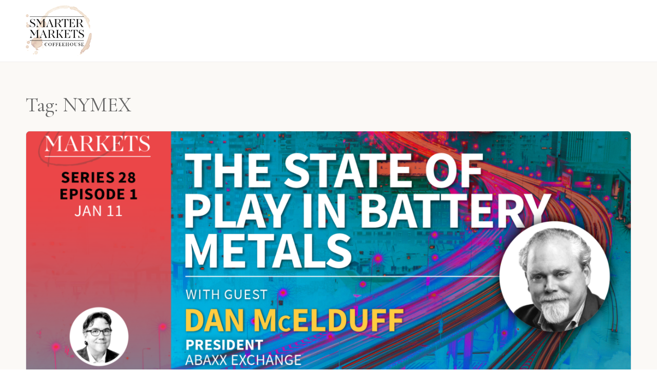

--- FILE ---
content_type: text/html; charset=UTF-8
request_url: https://www.smartermarkets.media/tag/nymex/
body_size: 24738
content:
<!doctype html>
<html lang="en-US">
	<head>
		<meta charset="UTF-8">
		<link rel="profile" href="http://gmpg.org/xfn/11">
		<script type="text/html" id="tmpl-bb-link-preview">
<% if ( link_scrapping ) { %>
	<% if ( link_loading ) { %>
		<span class="bb-url-scrapper-loading bb-ajax-loader"><i class="bb-icon-l bb-icon-spinner animate-spin"></i>Loading preview...</span>
	<% } %>
	<% if ( link_success || link_error ) { %>
		<a title="Cancel Preview" href="#" id="bb-close-link-suggestion">Remove Preview</a>
		<div class="bb-link-preview-container">

			<% if ( link_images && link_images.length && link_success && ! link_error && '' !== link_image_index ) { %>
				<div id="bb-url-scrapper-img-holder">
					<div class="bb-link-preview-image">
						<div class="bb-link-preview-image-cover">
							<img src="<%= link_images[link_image_index] %>"/>
						</div>
						<div class="bb-link-preview-icons">
							<%
							if ( link_images.length > 1 ) { %>
								<a data-bp-tooltip-pos="up" data-bp-tooltip="Change image" href="#" class="icon-exchange toolbar-button bp-tooltip" id="icon-exchange"><i class="bb-icon-l bb-icon-exchange"></i></a>
							<% } %>
							<% if ( link_images.length ) { %>
								<a data-bp-tooltip-pos="up" data-bp-tooltip="Remove image" href="#" class="icon-image-slash toolbar-button bp-tooltip" id="bb-link-preview-remove-image"><i class="bb-icon-l bb-icon-image-slash"></i></a>
							<% } %>
							<a data-bp-tooltip-pos="up" data-bp-tooltip="Confirm" class="toolbar-button bp-tooltip" href="#" id="bb-link-preview-select-image">
								<i class="bb-icon-check bb-icon-l"></i>
							</a>
						</div>
					</div>
					<% if ( link_images.length > 1 ) { %>
						<div class="bb-url-thumb-nav">
							<button type="button" id="bb-url-prevPicButton"><span class="bb-icon-l bb-icon-angle-left"></span></button>
							<button type="button" id="bb-url-nextPicButton"><span class="bb-icon-l bb-icon-angle-right"></span></button>
							<div id="bb-url-scrapper-img-count">
								Image <%= link_image_index + 1 %>&nbsp;of&nbsp;<%= link_images.length %>
							</div>
						</div>
					<% } %>
				</div>
			<% } %>

			<% if ( link_success && ! link_error && link_url ) { %>
				<div class="bb-link-preview-info">
					<% var a = document.createElement('a');
						a.href = link_url;
						var hostname = a.hostname;
						var domainName = hostname.replace('www.', '' );
					%>

					<% if ( 'undefined' !== typeof link_title && link_title.trim() && link_description ) { %>
						<p class="bb-link-preview-link-name"><%= domainName %></p>
					<% } %>

					<% if ( link_success && ! link_error ) { %>
						<p class="bb-link-preview-title"><%= link_title %></p>
					<% } %>

					<% if ( link_success && ! link_error ) { %>
						<div class="bb-link-preview-excerpt"><p><%= link_description %></p></div>
					<% } %>
				</div>
			<% } %>
			<% if ( link_error && ! link_success ) { %>
				<div id="bb-url-error" class="bb-url-error"><%= link_error_msg %></div>
			<% } %>
		</div>
	<% } %>
<% } %>
</script>
<script type="text/html" id="tmpl-profile-card-popup">
	<div id="profile-card" class="bb-profile-card bb-popup-card" data-bp-item-id="" data-bp-item-component="members">

		<div class="skeleton-card">
			<div class="skeleton-card-body">
				<div class="skeleton-card-avatar bb-loading-bg"></div>
				<div class="skeleton-card-entity">
					<div class="skeleton-card-type bb-loading-bg"></div>
					<div class="skeleton-card-heading bb-loading-bg"></div>
					<div class="skeleton-card-meta bb-loading-bg"></div>
				</div>
			</div>
						<div class="skeleton-card-footer skeleton-footer-plain">
				<div class="skeleton-card-button bb-loading-bg"></div>
				<div class="skeleton-card-button bb-loading-bg"></div>
				<div class="skeleton-card-button bb-loading-bg"></div>
			</div>
		</div>

		<div class="bb-card-content">
			<div class="bb-card-body">
				<div class="bb-card-avatar">
					<span class="card-profile-status"></span>
					<img src="" alt="">
				</div>
				<div class="bb-card-entity">
					<div class="bb-card-profile-type"></div>
					<h4 class="bb-card-heading"></h4>
					<div class="bb-card-meta">
						<span class="card-meta-item card-meta-joined">Joined <span></span></span>
						<span class="card-meta-item card-meta-last-active"></span>
													<span class="card-meta-item card-meta-followers"></span>
												</div>
				</div>
			</div>
			<div class="bb-card-footer">
								<div class="bb-card-action bb-card-action-outline">
					<a href="" class="card-button card-button-profile">View Profile</a>
				</div>
			</div>
		</div>

	</div>
</script>
<script type="text/html" id="tmpl-group-card-popup">
	<div id="group-card" class="bb-group-card bb-popup-card" data-bp-item-id="" data-bp-item-component="groups">

		<div class="skeleton-card">
			<div class="skeleton-card-body">
				<div class="skeleton-card-avatar bb-loading-bg"></div>
				<div class="skeleton-card-entity">
					<div class="skeleton-card-heading bb-loading-bg"></div>
					<div class="skeleton-card-meta bb-loading-bg"></div>
				</div>
			</div>
						<div class="skeleton-card-footer skeleton-footer-plain">
				<div class="skeleton-card-button bb-loading-bg"></div>
				<div class="skeleton-card-button bb-loading-bg"></div>
			</div>
		</div>

		<div class="bb-card-content">
			<div class="bb-card-body">
				<div class="bb-card-avatar">
					<img src="" alt="">
				</div>
				<div class="bb-card-entity">
					<h4 class="bb-card-heading"></h4>
					<div class="bb-card-meta">
						<span class="card-meta-item card-meta-status"></span>
						<span class="card-meta-item card-meta-type"></span>
						<span class="card-meta-item card-meta-last-active"></span>
					</div>
					<div class="card-group-members">
						<span class="bs-group-members"></span>
					</div>
				</div>
			</div>
			<div class="bb-card-footer">
								<div class="bb-card-action bb-card-action-outline">
					<a href="" class="card-button card-button-group">View Group</a>
				</div>
			</div>
		</div>

	</div>
</script>
<meta name='robots' content='index, follow, max-image-preview:large, max-snippet:-1, max-video-preview:-1'/>
	<style>img:is([sizes="auto" i], [sizes^="auto," i]) {contain-intrinsic-size:3000px 1500px}</style>
	
	<!-- This site is optimized with the Yoast SEO plugin v24.8.1 - https://yoast.com/wordpress/plugins/seo/ -->
	<title>NYMEX Archives - SmarterMarkets™</title>
	<link rel="canonical" href="https://www.smartermarkets.media/tag/nymex/"/>
	<meta property="og:locale" content="en_US"/>
	<meta property="og:type" content="article"/>
	<meta property="og:title" content="NYMEX Archives - SmarterMarkets™"/>
	<meta property="og:url" content="https://www.smartermarkets.media/tag/nymex/"/>
	<meta property="og:site_name" content="SmarterMarkets™"/>
	<meta name="twitter:card" content="summary_large_image"/>
	<script type="application/ld+json" class="yoast-schema-graph">{"@context":"https://schema.org","@graph":[{"@type":"CollectionPage","@id":"https://www.smartermarkets.media/tag/nymex/","url":"https://www.smartermarkets.media/tag/nymex/","name":"NYMEX Archives - SmarterMarkets™","isPartOf":{"@id":"https://90bcd271cb73f3e83452f8918d4f9c11-1306886440.us-east-1.elb.amazonaws.com/#website"},"primaryImageOfPage":{"@id":"https://www.smartermarkets.media/tag/nymex/#primaryimage"},"image":{"@id":"https://www.smartermarkets.media/tag/nymex/#primaryimage"},"thumbnailUrl":"https://www.smartermarkets.media/wp-content/uploads/2025/01/SM212_Dan-McElduff_1920-X-1080.png","breadcrumb":{"@id":"https://www.smartermarkets.media/tag/nymex/#breadcrumb"},"inLanguage":"en-US"},{"@type":"ImageObject","inLanguage":"en-US","@id":"https://www.smartermarkets.media/tag/nymex/#primaryimage","url":"https://www.smartermarkets.media/wp-content/uploads/2025/01/SM212_Dan-McElduff_1920-X-1080.png","contentUrl":"https://www.smartermarkets.media/wp-content/uploads/2025/01/SM212_Dan-McElduff_1920-X-1080.png","width":1920,"height":1080},{"@type":"BreadcrumbList","@id":"https://www.smartermarkets.media/tag/nymex/#breadcrumb","itemListElement":[{"@type":"ListItem","position":1,"name":"Home","item":"https://90bcd271cb73f3e83452f8918d4f9c11-1306886440.us-east-1.elb.amazonaws.com/"},{"@type":"ListItem","position":2,"name":"NYMEX"}]},{"@type":"WebSite","@id":"https://90bcd271cb73f3e83452f8918d4f9c11-1306886440.us-east-1.elb.amazonaws.com/#website","url":"https://90bcd271cb73f3e83452f8918d4f9c11-1306886440.us-east-1.elb.amazonaws.com/","name":"SmarterMarkets™","description":"","publisher":{"@id":"https://90bcd271cb73f3e83452f8918d4f9c11-1306886440.us-east-1.elb.amazonaws.com/#organization"},"potentialAction":[{"@type":"SearchAction","target":{"@type":"EntryPoint","urlTemplate":"https://90bcd271cb73f3e83452f8918d4f9c11-1306886440.us-east-1.elb.amazonaws.com/?s={search_term_string}"},"query-input":{"@type":"PropertyValueSpecification","valueRequired":true,"valueName":"search_term_string"}}],"inLanguage":"en-US"},{"@type":"Organization","@id":"https://90bcd271cb73f3e83452f8918d4f9c11-1306886440.us-east-1.elb.amazonaws.com/#organization","name":"SmarterMarkets™","url":"https://90bcd271cb73f3e83452f8918d4f9c11-1306886440.us-east-1.elb.amazonaws.com/","logo":{"@type":"ImageObject","inLanguage":"en-US","@id":"https://90bcd271cb73f3e83452f8918d4f9c11-1306886440.us-east-1.elb.amazonaws.com/#/schema/logo/image/","url":"https://www.smartermarkets.media/wp-content/uploads/2022/08/smarter-markets-img-logo-wordtype.svg","contentUrl":"https://www.smartermarkets.media/wp-content/uploads/2022/08/smarter-markets-img-logo-wordtype.svg","width":904,"height":560,"caption":"SmarterMarkets™"},"image":{"@id":"https://90bcd271cb73f3e83452f8918d4f9c11-1306886440.us-east-1.elb.amazonaws.com/#/schema/logo/image/"}}]}</script>
	<!-- / Yoast SEO plugin. -->


<link rel="alternate" type="application/rss+xml" title="SmarterMarkets™ &raquo; Feed" href="https://www.smartermarkets.media/feed/"/>
<link rel="alternate" type="application/rss+xml" title="SmarterMarkets™ &raquo; Comments Feed" href="https://www.smartermarkets.media/comments/feed/"/>
<link rel="alternate" type="application/rss+xml" title="SmarterMarkets™ &raquo; NYMEX Tag Feed" href="https://www.smartermarkets.media/tag/nymex/feed/"/>
<script type="text/javascript">//<![CDATA[
window._wpemojiSettings={"baseUrl":"https:\/\/s.w.org\/images\/core\/emoji\/15.0.3\/72x72\/","ext":".png","svgUrl":"https:\/\/s.w.org\/images\/core\/emoji\/15.0.3\/svg\/","svgExt":".svg","source":{"concatemoji":"https:\/\/www.smartermarkets.media\/wp-includes\/js\/wp-emoji-release.min.js?ver=6.7.4"}};!function(i,n){var o,s,e;function c(e){try{var t={supportTests:e,timestamp:(new Date).valueOf()};sessionStorage.setItem(o,JSON.stringify(t))}catch(e){}}function p(e,t,n){e.clearRect(0,0,e.canvas.width,e.canvas.height),e.fillText(t,0,0);var t=new Uint32Array(e.getImageData(0,0,e.canvas.width,e.canvas.height).data),r=(e.clearRect(0,0,e.canvas.width,e.canvas.height),e.fillText(n,0,0),new Uint32Array(e.getImageData(0,0,e.canvas.width,e.canvas.height).data));return t.every(function(e,t){return e===r[t]})}function u(e,t,n){switch(t){case"flag":return n(e,"\ud83c\udff3\ufe0f\u200d\u26a7\ufe0f","\ud83c\udff3\ufe0f\u200b\u26a7\ufe0f")?!1:!n(e,"\ud83c\uddfa\ud83c\uddf3","\ud83c\uddfa\u200b\ud83c\uddf3")&&!n(e,"\ud83c\udff4\udb40\udc67\udb40\udc62\udb40\udc65\udb40\udc6e\udb40\udc67\udb40\udc7f","\ud83c\udff4\u200b\udb40\udc67\u200b\udb40\udc62\u200b\udb40\udc65\u200b\udb40\udc6e\u200b\udb40\udc67\u200b\udb40\udc7f");case"emoji":return!n(e,"\ud83d\udc26\u200d\u2b1b","\ud83d\udc26\u200b\u2b1b")}return!1}function f(e,t,n){var r="undefined"!=typeof WorkerGlobalScope&&self instanceof WorkerGlobalScope?new OffscreenCanvas(300,150):i.createElement("canvas"),a=r.getContext("2d",{willReadFrequently:!0}),o=(a.textBaseline="top",a.font="600 32px Arial",{});return e.forEach(function(e){o[e]=t(a,e,n)}),o}function t(e){var t=i.createElement("script");t.src=e,t.defer=!0,i.head.appendChild(t)}"undefined"!=typeof Promise&&(o="wpEmojiSettingsSupports",s=["flag","emoji"],n.supports={everything:!0,everythingExceptFlag:!0},e=new Promise(function(e){i.addEventListener("DOMContentLoaded",e,{once:!0})}),new Promise(function(t){var n=function(){try{var e=JSON.parse(sessionStorage.getItem(o));if("object"==typeof e&&"number"==typeof e.timestamp&&(new Date).valueOf()<e.timestamp+604800&&"object"==typeof e.supportTests)return e.supportTests}catch(e){}return null}();if(!n){if("undefined"!=typeof Worker&&"undefined"!=typeof OffscreenCanvas&&"undefined"!=typeof URL&&URL.createObjectURL&&"undefined"!=typeof Blob)try{var e="postMessage("+f.toString()+"("+[JSON.stringify(s),u.toString(),p.toString()].join(",")+"));",r=new Blob([e],{type:"text/javascript"}),a=new Worker(URL.createObjectURL(r),{name:"wpTestEmojiSupports"});return void(a.onmessage=function(e){c(n=e.data),a.terminate(),t(n)})}catch(e){}c(n=f(s,u,p))}t(n)}).then(function(e){for(var t in e)n.supports[t]=e[t],n.supports.everything=n.supports.everything&&n.supports[t],"flag"!==t&&(n.supports.everythingExceptFlag=n.supports.everythingExceptFlag&&n.supports[t]);n.supports.everythingExceptFlag=n.supports.everythingExceptFlag&&!n.supports.flag,n.DOMReady=!1,n.readyCallback=function(){n.DOMReady=!0}}).then(function(){return e}).then(function(){var e;n.supports.everything||(n.readyCallback(),(e=n.source||{}).concatemoji?t(e.concatemoji):e.wpemoji&&e.twemoji&&(t(e.twemoji),t(e.wpemoji)))}))}((window,document),window._wpemojiSettings);
//]]></script>
<link rel='stylesheet' id='bp-nouveau-icons-map-css' href='https://www.smartermarkets.media/wp-content/plugins/buddyboss-platform/bp-templates/bp-nouveau/icons/css/icons-map.min.css?ver=2.8.30' type='text/css' media='all'/>
<link rel='stylesheet' id='bp-nouveau-bb-icons-css' href='https://www.smartermarkets.media/wp-content/plugins/buddyboss-platform/bp-templates/bp-nouveau/icons/css/bb-icons.min.css?ver=1.0.8' type='text/css' media='all'/>
<link rel='stylesheet' id='dashicons-css' href='https://www.smartermarkets.media/wp-includes/css/dashicons.min.css' type='text/css' media='all'/>
<link rel='stylesheet' id='bp-nouveau-css' href='https://www.smartermarkets.media/wp-content/plugins/buddyboss-platform/bp-templates/bp-nouveau/css/buddypress.min.css?ver=2.8.30' type='text/css' media='all'/>
<style id='bp-nouveau-inline-css' type='text/css'>.list-wrap .bs-group-cover a:before{background:unset}body .bp-member-type.bb-current-member-member{background-color:#a70000!important}body .bp-member-type.bb-current-member-member{color:#ffe3e3!important}body .bp-member-type.bb-current-member-commenter{background-color:#d9eaec!important}body .bp-member-type.bb-current-member-commenter{color:#176775!important}body .bp-member-type.bb-current-member-commenter-2{background-color:#eaecd4!important}body .bp-member-type.bb-current-member-commenter-2{color:#4b510f!important}body .bp-member-type.bb-current-member-moderator{background-color:#582858!important}body .bp-member-type.bb-current-member-moderator{color:#ebc6eb!important}</style>
<link rel='stylesheet' id='buddyboss_legacy-css' href='https://www.smartermarkets.media/wp-content/themes/buddyboss-theme/inc/plugins/buddyboss-menu-icons/vendor/kucrut/icon-picker/css/types/buddyboss_legacy.css?ver=1.0' type='text/css' media='all'/>
<link rel='stylesheet' id='bb_theme_block-buddypanel-style-css-css' href='https://www.smartermarkets.media/wp-content/themes/buddyboss-theme/blocks/buddypanel/build/style-buddypanel.css?ver=a43481f57c3cc73f6cce06223a569c14' type='text/css' media='all'/>
<style id='classic-theme-styles-inline-css' type='text/css'>.wp-block-button__link{color:#fff;background-color:#32373c;border-radius:9999px;box-shadow:none;text-decoration:none;padding:calc(.667em + 2px) calc(1.333em + 2px);font-size:1.125em}.wp-block-file__button{background:#32373c;color:#fff;text-decoration:none}</style>
<style id='global-styles-inline-css' type='text/css'>:root{--wp--preset--aspect-ratio--square:1;--wp--preset--aspect-ratio--4-3: 4/3;--wp--preset--aspect-ratio--3-4: 3/4;--wp--preset--aspect-ratio--3-2: 3/2;--wp--preset--aspect-ratio--2-3: 2/3;--wp--preset--aspect-ratio--16-9: 16/9;--wp--preset--aspect-ratio--9-16: 9/16;--wp--preset--color--black:#000;--wp--preset--color--cyan-bluish-gray:#abb8c3;--wp--preset--color--white:#fff;--wp--preset--color--pale-pink:#f78da7;--wp--preset--color--vivid-red:#cf2e2e;--wp--preset--color--luminous-vivid-orange:#ff6900;--wp--preset--color--luminous-vivid-amber:#fcb900;--wp--preset--color--light-green-cyan:#7bdcb5;--wp--preset--color--vivid-green-cyan:#00d084;--wp--preset--color--pale-cyan-blue:#8ed1fc;--wp--preset--color--vivid-cyan-blue:#0693e3;--wp--preset--color--vivid-purple:#9b51e0;--wp--preset--gradient--vivid-cyan-blue-to-vivid-purple:linear-gradient(135deg,rgba(6,147,227,1) 0%,#9b51e0 100%);--wp--preset--gradient--light-green-cyan-to-vivid-green-cyan:linear-gradient(135deg,#7adcb4 0%,#00d082 100%);--wp--preset--gradient--luminous-vivid-amber-to-luminous-vivid-orange:linear-gradient(135deg,rgba(252,185,0,1) 0%,rgba(255,105,0,1) 100%);--wp--preset--gradient--luminous-vivid-orange-to-vivid-red:linear-gradient(135deg,rgba(255,105,0,1) 0%,#cf2e2e 100%);--wp--preset--gradient--very-light-gray-to-cyan-bluish-gray:linear-gradient(135deg,#eee 0%,#a9b8c3 100%);--wp--preset--gradient--cool-to-warm-spectrum:linear-gradient(135deg,#4aeadc 0%,#9778d1 20%,#cf2aba 40%,#ee2c82 60%,#fb6962 80%,#fef84c 100%);--wp--preset--gradient--blush-light-purple:linear-gradient(135deg,#ffceec 0%,#9896f0 100%);--wp--preset--gradient--blush-bordeaux:linear-gradient(135deg,#fecda5 0%,#fe2d2d 50%,#6b003e 100%);--wp--preset--gradient--luminous-dusk:linear-gradient(135deg,#ffcb70 0%,#c751c0 50%,#4158d0 100%);--wp--preset--gradient--pale-ocean:linear-gradient(135deg,#fff5cb 0%,#b6e3d4 50%,#33a7b5 100%);--wp--preset--gradient--electric-grass:linear-gradient(135deg,#caf880 0%,#71ce7e 100%);--wp--preset--gradient--midnight:linear-gradient(135deg,#020381 0%,#2874fc 100%);--wp--preset--font-size--small:13px;--wp--preset--font-size--medium:20px;--wp--preset--font-size--large:36px;--wp--preset--font-size--x-large:42px;--wp--preset--spacing--20:.44rem;--wp--preset--spacing--30:.67rem;--wp--preset--spacing--40:1rem;--wp--preset--spacing--50:1.5rem;--wp--preset--spacing--60:2.25rem;--wp--preset--spacing--70:3.38rem;--wp--preset--spacing--80:5.06rem;--wp--preset--shadow--natural:6px 6px 9px rgba(0,0,0,.2);--wp--preset--shadow--deep:12px 12px 50px rgba(0,0,0,.4);--wp--preset--shadow--sharp:6px 6px 0 rgba(0,0,0,.2);--wp--preset--shadow--outlined:6px 6px 0 -3px rgba(255,255,255,1) , 6px 6px rgba(0,0,0,1);--wp--preset--shadow--crisp:6px 6px 0 rgba(0,0,0,1)}:where(.is-layout-flex){gap:.5em}:where(.is-layout-grid){gap:.5em}body .is-layout-flex{display:flex}.is-layout-flex{flex-wrap:wrap;align-items:center}.is-layout-flex > :is(*, div){margin:0}body .is-layout-grid{display:grid}.is-layout-grid > :is(*, div){margin:0}:where(.wp-block-columns.is-layout-flex){gap:2em}:where(.wp-block-columns.is-layout-grid){gap:2em}:where(.wp-block-post-template.is-layout-flex){gap:1.25em}:where(.wp-block-post-template.is-layout-grid){gap:1.25em}.has-black-color{color:var(--wp--preset--color--black)!important}.has-cyan-bluish-gray-color{color:var(--wp--preset--color--cyan-bluish-gray)!important}.has-white-color{color:var(--wp--preset--color--white)!important}.has-pale-pink-color{color:var(--wp--preset--color--pale-pink)!important}.has-vivid-red-color{color:var(--wp--preset--color--vivid-red)!important}.has-luminous-vivid-orange-color{color:var(--wp--preset--color--luminous-vivid-orange)!important}.has-luminous-vivid-amber-color{color:var(--wp--preset--color--luminous-vivid-amber)!important}.has-light-green-cyan-color{color:var(--wp--preset--color--light-green-cyan)!important}.has-vivid-green-cyan-color{color:var(--wp--preset--color--vivid-green-cyan)!important}.has-pale-cyan-blue-color{color:var(--wp--preset--color--pale-cyan-blue)!important}.has-vivid-cyan-blue-color{color:var(--wp--preset--color--vivid-cyan-blue)!important}.has-vivid-purple-color{color:var(--wp--preset--color--vivid-purple)!important}.has-black-background-color{background-color:var(--wp--preset--color--black)!important}.has-cyan-bluish-gray-background-color{background-color:var(--wp--preset--color--cyan-bluish-gray)!important}.has-white-background-color{background-color:var(--wp--preset--color--white)!important}.has-pale-pink-background-color{background-color:var(--wp--preset--color--pale-pink)!important}.has-vivid-red-background-color{background-color:var(--wp--preset--color--vivid-red)!important}.has-luminous-vivid-orange-background-color{background-color:var(--wp--preset--color--luminous-vivid-orange)!important}.has-luminous-vivid-amber-background-color{background-color:var(--wp--preset--color--luminous-vivid-amber)!important}.has-light-green-cyan-background-color{background-color:var(--wp--preset--color--light-green-cyan)!important}.has-vivid-green-cyan-background-color{background-color:var(--wp--preset--color--vivid-green-cyan)!important}.has-pale-cyan-blue-background-color{background-color:var(--wp--preset--color--pale-cyan-blue)!important}.has-vivid-cyan-blue-background-color{background-color:var(--wp--preset--color--vivid-cyan-blue)!important}.has-vivid-purple-background-color{background-color:var(--wp--preset--color--vivid-purple)!important}.has-black-border-color{border-color:var(--wp--preset--color--black)!important}.has-cyan-bluish-gray-border-color{border-color:var(--wp--preset--color--cyan-bluish-gray)!important}.has-white-border-color{border-color:var(--wp--preset--color--white)!important}.has-pale-pink-border-color{border-color:var(--wp--preset--color--pale-pink)!important}.has-vivid-red-border-color{border-color:var(--wp--preset--color--vivid-red)!important}.has-luminous-vivid-orange-border-color{border-color:var(--wp--preset--color--luminous-vivid-orange)!important}.has-luminous-vivid-amber-border-color{border-color:var(--wp--preset--color--luminous-vivid-amber)!important}.has-light-green-cyan-border-color{border-color:var(--wp--preset--color--light-green-cyan)!important}.has-vivid-green-cyan-border-color{border-color:var(--wp--preset--color--vivid-green-cyan)!important}.has-pale-cyan-blue-border-color{border-color:var(--wp--preset--color--pale-cyan-blue)!important}.has-vivid-cyan-blue-border-color{border-color:var(--wp--preset--color--vivid-cyan-blue)!important}.has-vivid-purple-border-color{border-color:var(--wp--preset--color--vivid-purple)!important}.has-vivid-cyan-blue-to-vivid-purple-gradient-background{background:var(--wp--preset--gradient--vivid-cyan-blue-to-vivid-purple)!important}.has-light-green-cyan-to-vivid-green-cyan-gradient-background{background:var(--wp--preset--gradient--light-green-cyan-to-vivid-green-cyan)!important}.has-luminous-vivid-amber-to-luminous-vivid-orange-gradient-background{background:var(--wp--preset--gradient--luminous-vivid-amber-to-luminous-vivid-orange)!important}.has-luminous-vivid-orange-to-vivid-red-gradient-background{background:var(--wp--preset--gradient--luminous-vivid-orange-to-vivid-red)!important}.has-very-light-gray-to-cyan-bluish-gray-gradient-background{background:var(--wp--preset--gradient--very-light-gray-to-cyan-bluish-gray)!important}.has-cool-to-warm-spectrum-gradient-background{background:var(--wp--preset--gradient--cool-to-warm-spectrum)!important}.has-blush-light-purple-gradient-background{background:var(--wp--preset--gradient--blush-light-purple)!important}.has-blush-bordeaux-gradient-background{background:var(--wp--preset--gradient--blush-bordeaux)!important}.has-luminous-dusk-gradient-background{background:var(--wp--preset--gradient--luminous-dusk)!important}.has-pale-ocean-gradient-background{background:var(--wp--preset--gradient--pale-ocean)!important}.has-electric-grass-gradient-background{background:var(--wp--preset--gradient--electric-grass)!important}.has-midnight-gradient-background{background:var(--wp--preset--gradient--midnight)!important}.has-small-font-size{font-size:var(--wp--preset--font-size--small)!important}.has-medium-font-size{font-size:var(--wp--preset--font-size--medium)!important}.has-large-font-size{font-size:var(--wp--preset--font-size--large)!important}.has-x-large-font-size{font-size:var(--wp--preset--font-size--x-large)!important}:where(.wp-block-post-template.is-layout-flex){gap:1.25em}:where(.wp-block-post-template.is-layout-grid){gap:1.25em}:where(.wp-block-columns.is-layout-flex){gap:2em}:where(.wp-block-columns.is-layout-grid){gap:2em}:root :where(.wp-block-pullquote){font-size:1.5em;line-height:1.6}</style>
<link rel='stylesheet' id='bb-pro-enqueue-scripts-css' href='https://www.smartermarkets.media/wp-content/plugins/buddyboss-platform-pro/assets/css/index.min.css?ver=2.6.20' type='text/css' media='all'/>
<link rel='stylesheet' id='bb-access-control-css' href='https://www.smartermarkets.media/wp-content/plugins/buddyboss-platform-pro/includes/access-control/assets/css/bb-access-control.min.css?ver=2.6.20' type='text/css' media='all'/>
<link rel='stylesheet' id='bb-tutorlms-admin-css' href='https://www.smartermarkets.media/wp-content/plugins/buddyboss-platform-pro/includes/integrations/tutorlms/assets/css/bb-tutorlms-admin.min.css?ver=2.8.30' type='text/css' media='all'/>
<link rel='stylesheet' id='bp-mentions-css-css' href='https://www.smartermarkets.media/wp-content/plugins/buddyboss-platform/bp-core/css/mentions.min.css?ver=2.8.30' type='text/css' media='all'/>
<link rel='stylesheet' id='pmpro_frontend_base-css' href='https://www.smartermarkets.media/wp-content/plugins/paid-memberships-pro/css/frontend/base.css?ver=3.4.4' type='text/css' media='all'/>
<link rel='stylesheet' id='pmpro_frontend_variation_1-css' href='https://www.smartermarkets.media/wp-content/plugins/paid-memberships-pro/css/frontend/variation_1.css?ver=3.4.4' type='text/css' media='all'/>
<link rel='stylesheet' id='buddyboss_appstyle-css' href='https://www.smartermarkets.media/wp-content/plugins/buddyboss-app/assets/css/main.css?ver=2.2.70' type='text/css' media='all'/>
<link rel='stylesheet' id='bp_user_badges_css-css' href='https://www.smartermarkets.media/wp-content/plugins/buddypress-user-badges/assets/css/buddypress-user-badges.css?ver=1.2.9' type='text/css' media='all'/>
<link rel='stylesheet' id='redux-extendify-styles-css' href='https://www.smartermarkets.media/wp-content/themes/buddyboss-theme/inc/admin/framework/redux-core/assets/css/extendify-utilities.css?ver=4.4.11' type='text/css' media='all'/>
<link rel='stylesheet' id='buddyboss-theme-fonts-css' href='https://www.smartermarkets.media/wp-content/themes/buddyboss-theme/assets/fonts/fonts.css?ver=2.8.20' type='text/css' media='all'/>
<link rel='stylesheet' id='elementor-frontend-css' href='https://www.smartermarkets.media/wp-content/plugins/elementor/assets/css/frontend.min.css?ver=3.28.3' type='text/css' media='all'/>
<link rel='stylesheet' id='widget-image-css' href='https://www.smartermarkets.media/wp-content/plugins/elementor/assets/css/widget-image.min.css?ver=3.28.3' type='text/css' media='all'/>
<link rel='stylesheet' id='widget-heading-css' href='https://www.smartermarkets.media/wp-content/plugins/elementor/assets/css/widget-heading.min.css?ver=3.28.3' type='text/css' media='all'/>
<link rel='stylesheet' id='widget-nav-menu-css' href='https://www.smartermarkets.media/wp-content/plugins/elementor-pro/assets/css/widget-nav-menu.min.css?ver=3.28.2' type='text/css' media='all'/>
<link rel='stylesheet' id='widget-divider-css' href='https://www.smartermarkets.media/wp-content/plugins/elementor/assets/css/widget-divider.min.css?ver=3.28.3' type='text/css' media='all'/>
<link rel='stylesheet' id='widget-social-icons-css' href='https://www.smartermarkets.media/wp-content/plugins/elementor/assets/css/widget-social-icons.min.css?ver=3.28.3' type='text/css' media='all'/>
<link rel='stylesheet' id='e-apple-webkit-css' href='https://www.smartermarkets.media/wp-content/plugins/elementor/assets/css/conditionals/apple-webkit.min.css?ver=3.28.3' type='text/css' media='all'/>
<link rel='stylesheet' id='elementor-icons-css' href='https://www.smartermarkets.media/wp-content/plugins/elementor/assets/lib/eicons/css/elementor-icons.min.css?ver=5.36.0' type='text/css' media='all'/>
<link rel='stylesheet' id='elementor-post-9-css' href='https://www.smartermarkets.media/wp-content/uploads/elementor/css/post-9.css?ver=1743710102' type='text/css' media='all'/>
<link rel='stylesheet' id='font-awesome-5-all-css' href='https://www.smartermarkets.media/wp-content/plugins/elementor/assets/lib/font-awesome/css/all.min.css?ver=3.28.3' type='text/css' media='all'/>
<link rel='stylesheet' id='font-awesome-4-shim-css' href='https://www.smartermarkets.media/wp-content/plugins/elementor/assets/lib/font-awesome/css/v4-shims.min.css?ver=3.28.3' type='text/css' media='all'/>
<link rel='stylesheet' id='elementor-post-6155-css' href='https://www.smartermarkets.media/wp-content/uploads/elementor/css/post-6155.css?ver=1743710176' type='text/css' media='all'/>
<link rel='stylesheet' id='style_login_widget-css' href='https://www.smartermarkets.media/wp-content/plugins/miniorange-oauth-oidc-single-sign-on/resources/css/style_login_widget.css?ver=6.7.4' type='text/css' media='all'/>
<link rel='stylesheet' id='bp-zoom-css' href='https://www.smartermarkets.media/wp-content/plugins/buddyboss-platform-pro/includes/integrations/zoom/assets/css/bp-zoom.min.css?ver=2.6.20' type='text/css' media='all'/>
<link rel='stylesheet' id='buddyboss-theme-magnific-popup-css-css' href='https://www.smartermarkets.media/wp-content/themes/buddyboss-theme/assets/css/vendors/magnific-popup.min.css?ver=2.8.20' type='text/css' media='all'/>
<link rel='stylesheet' id='buddyboss-theme-select2-css-css' href='https://www.smartermarkets.media/wp-content/themes/buddyboss-theme/assets/css/vendors/select2.min.css?ver=2.8.20' type='text/css' media='all'/>
<link rel='stylesheet' id='buddyboss-theme-css-css' href='https://www.smartermarkets.media/wp-content/themes/buddyboss-theme/assets/css/theme.min.css?ver=2.8.20' type='text/css' media='all'/>
<link rel='stylesheet' id='buddyboss-theme-template-css' href='https://www.smartermarkets.media/wp-content/themes/buddyboss-theme/assets/css/template-v2.min.css?ver=2.8.20' type='text/css' media='all'/>
<link rel='stylesheet' id='buddyboss-theme-buddypress-css' href='https://www.smartermarkets.media/wp-content/themes/buddyboss-theme/assets/css/buddypress.min.css?ver=2.8.20' type='text/css' media='all'/>
<link rel='stylesheet' id='buddyboss-theme-forums-css' href='https://www.smartermarkets.media/wp-content/themes/buddyboss-theme/assets/css/bbpress.min.css?ver=2.8.20' type='text/css' media='all'/>
<link rel='stylesheet' id='buddyboss-theme-elementor-css' href='https://www.smartermarkets.media/wp-content/themes/buddyboss-theme/assets/css/elementor.min.css?ver=2.8.20' type='text/css' media='all'/>
<link rel='stylesheet' id='buddyboss-theme-pmpro-css' href='https://www.smartermarkets.media/wp-content/themes/buddyboss-theme/assets/css/pmpro.min.css?ver=2.8.20' type='text/css' media='all'/>
<link rel='stylesheet' id='buddypress-hashtags-css' href='https://www.smartermarkets.media/wp-content/plugins/buddypress-hashtag/public/css/buddypress-hashtags-public.css?ver=3.1.0' type='text/css' media='all'/>
<link rel='stylesheet' id='buddypress-hashtags-tagify-css' href='https://www.smartermarkets.media/wp-content/plugins/buddypress-hashtag/public/css/tagify.min.css?ver=3.1.0' type='text/css' media='all'/>
<link rel='stylesheet' id='buddyboss-child-css-css' href='https://www.smartermarkets.media/wp-content/themes/buddyboss-theme-child-master/assets/css/custom.css?ver=6.7.4' type='text/css' media='all'/>
<link rel='stylesheet' id='ecs-styles-css' href='https://www.smartermarkets.media/wp-content/plugins/ele-custom-skin/assets/css/ecs-style.css?ver=3.1.9' type='text/css' media='all'/>
<link rel='stylesheet' id='elementor-post-499-css' href='https://www.smartermarkets.media/wp-content/uploads/elementor/css/post-499.css?ver=1729117434' type='text/css' media='all'/>
<link rel='stylesheet' id='elementor-post-555-css' href='https://www.smartermarkets.media/wp-content/uploads/elementor/css/post-555.css?ver=1707312738' type='text/css' media='all'/>
<link rel='stylesheet' id='elementor-post-597-css' href='https://www.smartermarkets.media/wp-content/uploads/elementor/css/post-597.css?ver=1664114330' type='text/css' media='all'/>
<link rel='stylesheet' id='elementor-post-675-css' href='https://www.smartermarkets.media/wp-content/uploads/elementor/css/post-675.css?ver=1664108527' type='text/css' media='all'/>
<link rel='stylesheet' id='elementor-post-679-css' href='https://www.smartermarkets.media/wp-content/uploads/elementor/css/post-679.css?ver=1707342889' type='text/css' media='all'/>
<link rel='stylesheet' id='google-fonts-1-css' href='https://fonts.googleapis.com/css?family=Raleway%3A100%2C100italic%2C200%2C200italic%2C300%2C300italic%2C400%2C400italic%2C500%2C500italic%2C600%2C600italic%2C700%2C700italic%2C800%2C800italic%2C900%2C900italic%7CCormorant+Garamond%3A100%2C100italic%2C200%2C200italic%2C300%2C300italic%2C400%2C400italic%2C500%2C500italic%2C600%2C600italic%2C700%2C700italic%2C800%2C800italic%2C900%2C900italic%7CCormorant%3A100%2C100italic%2C200%2C200italic%2C300%2C300italic%2C400%2C400italic%2C500%2C500italic%2C600%2C600italic%2C700%2C700italic%2C800%2C800italic%2C900%2C900italic&#038;display=auto&#038;ver=6.7.4' type='text/css' media='all'/>
<link rel='stylesheet' id='elementor-icons-shared-0-css' href='https://www.smartermarkets.media/wp-content/plugins/elementor/assets/lib/font-awesome/css/fontawesome.min.css?ver=5.15.3' type='text/css' media='all'/>
<link rel='stylesheet' id='elementor-icons-fa-solid-css' href='https://www.smartermarkets.media/wp-content/plugins/elementor/assets/lib/font-awesome/css/solid.min.css?ver=5.15.3' type='text/css' media='all'/>
<link rel='stylesheet' id='elementor-icons-fa-brands-css' href='https://www.smartermarkets.media/wp-content/plugins/elementor/assets/lib/font-awesome/css/brands.min.css?ver=5.15.3' type='text/css' media='all'/>
<link rel="preconnect" href="https://fonts.gstatic.com/" crossorigin><script type="text/javascript" id="bb-twemoji-js-extra">//<![CDATA[
var bbemojiSettings={"baseUrl":"https:\/\/s.w.org\/images\/core\/emoji\/14.0.0\/72x72\/","ext":".png","svgUrl":"https:\/\/s.w.org\/images\/core\/emoji\/14.0.0\/svg\/","svgExt":".svg"};
//]]></script>
<script type="text/javascript" src="https://www.smartermarkets.media/wp-includes/js/twemoji.min.js?ver=2.8.30" id="bb-twemoji-js"></script>
<script type="text/javascript" src="https://www.smartermarkets.media/wp-content/plugins/buddyboss-platform/bp-core/js/bb-emoji-loader.min.js?ver=2.8.30" id="bb-emoji-loader-js"></script>
<script type="text/javascript" src="https://www.smartermarkets.media/wp-includes/js/jquery/jquery.min.js?ver=3.7.1" id="jquery-core-js"></script>
<script type="text/javascript" src="https://www.smartermarkets.media/wp-includes/js/jquery/jquery-migrate.min.js?ver=3.4.1" id="jquery-migrate-js"></script>
<script type="text/javascript" id="bb-reaction-js-extra">//<![CDATA[
var bbReactionVars={"ajax_url":"https:\/\/www.smartermarkets.media\/wp-admin\/admin-ajax.php"};
//]]></script>
<script type="text/javascript" src="https://www.smartermarkets.media/wp-content/plugins/buddyboss-platform-pro/includes/reactions/assets/js/bb-reaction.min.js?ver=2.6.20" id="bb-reaction-js"></script>
<script type="text/javascript" id="bb-tutorlms-admin-js-extra">//<![CDATA[
var bbTutorLMSVars={"ajax_url":"https:\/\/www.smartermarkets.media\/wp-admin\/admin-ajax.php","select_course_placeholder":"Start typing a course name to associate with this group."};
//]]></script>
<script type="text/javascript" src="https://www.smartermarkets.media/wp-content/plugins/buddyboss-platform-pro/includes/integrations/tutorlms/assets/js/bb-tutorlms-admin.min.js?ver=2.8.30" id="bb-tutorlms-admin-js"></script>
<script type="text/javascript" src="https://www.smartermarkets.media/wp-content/plugins/buddyboss-platform/bp-core/js/vendor/magnific-popup.js?ver=2.8.30" id="bp-nouveau-magnific-popup-js"></script>
<script type="text/javascript" src="https://www.smartermarkets.media/wp-content/plugins/buddyboss-platform/bp-core/js/widget-members.min.js?ver=2.8.30" id="bp-widget-members-js"></script>
<script type="text/javascript" src="https://www.smartermarkets.media/wp-content/plugins/buddyboss-platform/bp-core/js/jquery-query.min.js?ver=2.8.30" id="bp-jquery-query-js"></script>
<script type="text/javascript" src="https://www.smartermarkets.media/wp-content/plugins/buddyboss-platform/bp-core/js/vendor/jquery-cookie.min.js?ver=2.8.30" id="bp-jquery-cookie-js"></script>
<script type="text/javascript" src="https://www.smartermarkets.media/wp-content/plugins/buddyboss-platform/bp-core/js/vendor/jquery-scroll-to.min.js?ver=2.8.30" id="bp-jquery-scroll-to-js"></script>
<script type="text/javascript" src="https://www.smartermarkets.media/wp-content/plugins/buddyboss-platform/bp-groups/js/widget-groups.min.js?ver=2.8.30" id="groups_widget_groups_list-js-js"></script>
<script type="text/javascript" src="https://www.smartermarkets.media/wp-content/plugins/buddypress-hashtag/public/js/vendor/tagify/tagify.min.js?ver=3.1.0" id="buddypress-hashtags-tagify-js"></script>
<script type="text/javascript" id="buddypress-hashtags-js-extra">//<![CDATA[
var bpht_ajax_object={"ajax_url":"https:\/\/www.smartermarkets.media\/wp-admin\/admin-ajax.php","ajax_nonce":"f43946437e","minlen":"3","maxlen":"16"};
//]]></script>
<script type="text/javascript" src="https://www.smartermarkets.media/wp-content/plugins/buddypress-hashtag/public/js/buddypress-hashtags-public.js?ver=3.1.0" id="buddypress-hashtags-js"></script>
<script type="text/javascript" src="https://www.smartermarkets.media/wp-content/plugins/elementor/assets/lib/font-awesome/js/v4-shims.min.js?ver=3.28.3" id="font-awesome-4-shim-js"></script>
<script type="text/javascript" id="ecs_ajax_load-js-extra">//<![CDATA[
var ecs_ajax_params={"ajaxurl":"https:\/\/www.smartermarkets.media\/wp-admin\/admin-ajax.php","posts":"{\"tag\":\"nymex\",\"error\":\"\",\"m\":\"\",\"p\":0,\"post_parent\":\"\",\"subpost\":\"\",\"subpost_id\":\"\",\"attachment\":\"\",\"attachment_id\":0,\"name\":\"\",\"pagename\":\"\",\"page_id\":0,\"second\":\"\",\"minute\":\"\",\"hour\":\"\",\"day\":0,\"monthnum\":0,\"year\":0,\"w\":0,\"category_name\":\"\",\"cat\":\"\",\"tag_id\":51,\"author\":\"\",\"author_name\":\"\",\"feed\":\"\",\"tb\":\"\",\"paged\":0,\"meta_key\":\"\",\"meta_value\":\"\",\"preview\":\"\",\"s\":\"\",\"sentence\":\"\",\"title\":\"\",\"fields\":\"\",\"menu_order\":\"\",\"embed\":\"\",\"category__in\":[],\"category__not_in\":[],\"category__and\":[],\"post__in\":[],\"post__not_in\":[\"5050\",\"3860\",\"5386\",\"5387\",\"5388\",\"5389\",\"5432\",\"5433\",\"5676\",\"5766\",\"6189\",\"6216\",\"6283\",\"6499\"],\"post_name__in\":[],\"tag__in\":[],\"tag__not_in\":[],\"tag__and\":[],\"tag_slug__in\":[\"nymex\"],\"tag_slug__and\":[],\"post_parent__in\":[],\"post_parent__not_in\":[],\"author__in\":[],\"author__not_in\":[],\"search_columns\":[],\"ignore_sticky_posts\":false,\"suppress_filters\":false,\"cache_results\":true,\"update_post_term_cache\":true,\"update_menu_item_cache\":false,\"lazy_load_term_meta\":true,\"update_post_meta_cache\":true,\"post_type\":\"\",\"posts_per_page\":10,\"nopaging\":false,\"comments_per_page\":\"50\",\"no_found_rows\":false,\"order\":\"DESC\"}"};
//]]></script>
<script type="text/javascript" src="https://www.smartermarkets.media/wp-content/plugins/ele-custom-skin/assets/js/ecs_ajax_pagination.js?ver=3.1.9" id="ecs_ajax_load-js"></script>
<script type="text/javascript" src="https://www.smartermarkets.media/wp-content/themes/buddyboss-theme-child-master/assets/js/custom.js?ver=6.7.4" id="buddyboss-child-js-js"></script>
<script type="text/javascript" src="https://www.smartermarkets.media/wp-content/plugins/ele-custom-skin/assets/js/ecs.js?ver=3.1.9" id="ecs-script-js"></script>
<link rel="https://api.w.org/" href="https://www.smartermarkets.media/fnDBKpShC6/"/><link rel="alternate" title="JSON" type="application/json" href="https://www.smartermarkets.media/fnDBKpShC6/wp/v2/tags/51"/><link rel="EditURI" type="application/rsd+xml" title="RSD" href="https://www.smartermarkets.media/xmlrpc.php?rsd"/>
<meta name="generator" content="WordPress 6.7.4"/>

	<script>var ajaxurl='https://www.smartermarkets.media/wp-admin/admin-ajax.php';</script>

	<style id="pmpro_colors">:root{--pmpro--color--base:#fff;--pmpro--color--contrast:#666;--pmpro--color--accent:#a70000;--pmpro--color--accent--variation:hsl(0,100%,49.5%);--pmpro--color--border--variation:hsl(0,0%,91%)}</style>		<style>body.groups.in-bbapp .item-body nav#object-nav{display:block}</style>
		<link rel="icon" href="https://smartermarkets.media/wp-content/uploads/2024/11/smarter-markets-img-favicon-sm.png" type="image/x-icon">
        <style type="text/css">.bp-user-badges-badge-list img{width:32px}</style>
		<meta name="generator" content="Redux 4.4.11"/><meta name="viewport" content="width=device-width, initial-scale=1.0, maximum-scale=3.0, user-scalable=1"/><meta name="generator" content="Elementor 3.28.3; features: additional_custom_breakpoints; settings: css_print_method-external, google_font-enabled, font_display-auto">
<!-- Google tag (gtag.js) -->
<script async src="https://www.googletagmanager.com/gtag/js?id=G-NG5P81025E"></script>
<script>window.dataLayer=window.dataLayer||[];function gtag(){dataLayer.push(arguments);}gtag('js',new Date());gtag('config','G-NG5P81025E');</script>
<style>a{-webkit-transition:.4s;-o-transition:.4s;transition:.4s}.elementor-widget-theme-post-title h3 a:hover{color:#bb4344!important}.elementor-widget-post-info li a{color:#999;-webkit-transition:.4s;-o-transition:.4s;transition:.4s}.elementor-post-info.elementor-icon-list-items .elementor-icon-list-text{margin-left:0}#episodes-loop .episode-info,#episodes-loop .episode-qa{display:none}#episodes-loop .elementor-column-gap-default>.elementor-column>.elementor-element-populated{padding:0}</style>
<style>html{scroll-behavior:smooth}body{-webkit-font-smoothing:antialiased}body.bb-custom-typo{font-family:"Raleway",sans-serif}:root{--site-transition:300ms ease-in-out;--sticky-background-color:#fff;--sticky-text-color:#000;--box-shadow: #00000040 0 0px 20px 0;--site-min-height:100px;--sticky-min-height:80px}header.sticky-header-container{transition:background-color var(--site-transition) , box-shadow var(--site-transition) , padding var(--site-transition)}header.elementor-sticky--effects{background-color:var(--sticky-background-color);box-shadow:var(--box-shadow)}.elementor-nav-menu--dropdown.elementor-nav-menu__container{margin-top:0}.header-style-3 .main-navigation #primary-navbar{justify-content:right!important}.elementor-icon-wrapper{line-height:0}.elementor-widget-text-editor ul,.elementor-widget-text-editor ol{padding-left:1rem}.elementor-widget-text-editor ul li,.elementor-widget-text-editor ol li{padding-bottom:1.5rem}.elementor-widget-text-editor ul li ul,.elementor-widget-text-editor ol li ol{margin-bottom:0;margin-top:1.5rem}.elementor-widget-text-editor ul li ul li:last-of-type,.elementor-widget-text-editor ol li ol li:last-of-type{padding-bottom:0}.elementor-field-type-submit{align-content:flex-start}.mobile-menu nav.elementor-nav-menu--dropdown ul li ul li{border-bottom:none!important}.mobile-menu nav.elementor-nav-menu--dropdown ul li ul li a{font-size:20px!important;padding-left:16px!important}.elementor-kit-9 button,.elementor-kit-9 input[type="button"],.elementor-kit-9 input[type="submit"],.elementor-kit-9 .elementor-button{text-shadow:none}.elementor-widget-text-editor p{margin-bottom:28px}.elementor-widget-text-editor p:last-child{margin-bottom:0}.elementor-accordion .elementor-accordion-item{border-bottom-color:#eee;border-bottom-width:1px!important}.elementor-accordion-title{padding-right:48px}.elementor-slides .swiper-slide-inner .elementor-slide-heading{margin-bottom:0!important}.elementor-post__excerpt p:after{content:" ..."}.sidebar-menu .elementor-post__title a:hover{color:#bb4344!important}.elementor-slides .swiper-slide-bg{background-position:top center!important}</style>
<style>:root{--bb-block-radius:8px!important;--bb-option-radius:8px!important;--bb-block-radius-inner:8px!important;--bb-input-radius:8px!important;--bb-label-type-radius:8px!important;--bb-checkbox-radius:8px!important}.bb-template-v2 .site-header .user-wrap.menu-item-has-children .sub-menu,.bb-template-v2 .notification-dropdown,.bb-template-v2 .primary-menu>li:hover>a:before{border-radius:8px!important}.item-header-wrap .bp-group-meta span{border-radius:8px!important}.bb-template-v2 #item-header.single-headers .bp-feedback.bp-feedback .bp-icon{border-radius:8px 0 0 8px}.bb-template-v2 #cover-image-container{border-radius:8px;overflow:hidden}#buddypress div#item-header-cover-image .user-nicename,#buddypress div#item-header-cover-image .user-nicename a{font-size:24px;line-height:24px}.profile-headline p{font-size:16px;margin:0}.profile-divider{padding-bottom:16px;padding-top:16px}.profile-divider-separator{border-top:1px solid #d9d9d9;display:flex;width:40px}.single-headers .item-meta{margin:0}.profile.public .profile-fields .field_headline{}#mini_user_profile_widget-2{overflow:hidden;padding:0}.profile-background{background-position:top center;background-size:cover;height:100px}.mini-profile-wrapper{padding:0 1.5625rem 1.5625rem 1.5625rem}.profile-avatar img{border-width:4px;border-color:#fff;border-style:solid;margin-top:-40px}.profile-avatar,.profile-info{text-align:center}.profile-info h3{color:#1e2132;font-family:"Cormorant Garamond",sans-serif;font-size:20px;margin:1rem 0 0 0}.page-id-5386 .bb-footer{display:none}#secondary-right .bb-sticky-sidebar .widget:nth-last-of-type(1) {background:none;border:none;border-radius:0;margin-bottom:2rem;padding:0;text-align:center}#menu-coffeehouse-activity-footer{display:flex;flex-wrap:wrap;align-items:center;justify-content:center}#menu-coffeehouse-activity-footer li{margin:.25rem .5rem}#menu-coffeehouse-activity-footer a{font-size:12px;padding:0}#menu-coffeehouse-activity-footer a:hover{background-color:transparent;color:#a70000}.sidebar-copyright{color:#1e2132;font-size:12px}.site-branding{padding-right:4rem}#primary-navbar{justify-content:flex-end}.bb-template-v2 .primary-menu>li>a,.site-header .sub-menu .sub-menu-inner .user-link{font-family:"Cormorant Garamond",sans-serif;font-size:18px}.bb-separator{margin:auto 4px}.bb-template-v2 .header-aside .user-wrap.user-wrap-container{margin-left:0}.user-wrap-container{order:0;padding-right:8px!important}#header-messages-dropdown-elem{order:1}#header-notifications-dropdown-elem{order:2}.page-id-5386.sticky-header .site-content,body.page-id-5386.buddypress.sticky-header .site-content{padding-top:120px!important}.sticky-header .site-content,body.buddypress.sticky-header .site-content{padding-top:150px!important}body:not(.register) .elementor-header+#content {padding-top:0!important}body #buddypress * a,.bb-template-v2 .widget.widget_bp_groups_widget .item-options a,.widget.bp-latest-activities a{font-family:"Cormorant Garamond",sans-serif;font-size:18px}.page-id-5386 #subnav-filters{display:none}.page-id-5386 .entry-header{display:none}.user-subnav #general-personal-li,.user-subnav #export-personal-li{display:none}.buddypress-wrap .bp-feedback.help .bp-icon,.buddypress-wrap .bp-feedback.info .bp-icon,.widget-error .bp-feedback.help .bp-icon,.widget-error .bp-feedback.info .bp-icon{background-color:#2b9492;border-radius:8px 0 0 8px}.buddypress-wrap .item-body .bp-feedback{gap:.5rem}#item-body .profile #drag-drop-area,.groups.group-admin #buddypress #drag-drop-area{background-color:#f5efe7}#whats-new-form #bp-activity-privacy-point *,#whats-new-form #bp-activity-privacy-point .bb-icon-caret-down{color:#666}#whats-new-textarea [contenteditable="true"]:empty:before,#whats-new-textarea-placeholder [contenteditable="true"]:empty:before{content:"Join the conversation. Add multimedia or hashtags."}.pmpro_content_message:before{content:"";display:block;background-image:url(http://smartermarkets.media/wp-content/uploads/2024/10/smarter-markets-img-coffeehouse-private-event-960x540.png);background-position:bottom center;background-size:cover;height:304px;width:100%}.pmpro_content_message{margin-left:auto!important;margin-right:auto!important;width:580px}.bb_widget_recent_posts .more-block{display:none}@media screen and (max-width:767px){.mobile-header-avatar .avatar{max-width:40px}.bb-mobile-header{justify-content:space-between}.bb-mobile-header,.header-aside>*,.notification-link{height:64px!important}.sticky-header .site-content,body.buddypress.sticky-header .site-content{padding:0}.page-id-5386.sticky-header .site-content,body.page-id-5386.buddypress.sticky-header .site-content,.sticky-header .site-content,body.buddypress.sticky-header .site-content{padding-top:72px!important}.page-id-5386 .content-area{padding-top:0}.page-id-5386 .bb-grid-cell:not(.no-gutter),
		.page-id-5386 .bb-grid> :not(.no-gutter) {padding-left:0;padding-right:0}.page-id-5386 #bbpress-forums .activity-list.bp-list .activity-item,.page-id-5386 #buddypress .activity-list.bp-list .activity-item,.page-id-5386 #buddypress .activity-lists.bp-list .activity-item{border:none;border-bottom:1px solid #e9e9e9;border-left:0;border-right:0;border-top:1px solid #e9e9e9;border-radius:0;margin-bottom:0}.page-id-5386 .activity-list.bp-list .activity-item{margin:.5rem 0!important}.page-id-5386 .bp-list{margin:0}.page-id-5386 .actvity-head-bar{display:none}bb-template-v2 #bbpress-forums div.bbp-reply-content .bb-model-header,
		.bb-template-v2 .activity-form:not(.focus-in) .whats-new-form-header,
		#whats-new-form .whats-new-form-footer,
		#whats-new-form-placeholder .whats-new-form-footer,
		#whats-new-form-placeholder:not(.focus-in) #whats-new-toolbar,
		#whats-new-form:not(.focus-in) #whats-new-toolbar,
		#whats-new-form,
		#whats-new-form-placeholder {border-radius:0}#whats-new-form,#whats-new-form-placeholder{border-color:#e9e9e9}#whats-new-toolbar{border-color:#fff!important}.bb-mobile-header-wrapper .header-search-wrap .search-form{margin:0;max-width:100%}.bb-mobile-header-wrapper .header-search-wrap,.bb-mobile-header-wrapper .header-search-wrap form.search-form{height:64px}.header-search-wrap .search-field-top{height:32px}.pmpro_content_message:before{content:"";display:block;background-image:url(http://smartermarkets.media/wp-content/uploads/2024/10/smarter-markets-img-coffeehouse-private-event-960x540.png);background-position:bottom center;background-size:cover;height:180px;width:100%}.pmpro_content_message{margin-left:auto!important;margin-right:auto!important;width:90%}}</style>
<style>.custom-search-form{align-items:center;display:flex;margin-bottom:0;width:100%}.custom-search-form input[type="search"]{background-color:#fafafa;border-bottom-color:#ddd;border-left-color:#ddd;border-right-color:#ddd;border-top-color:#ddd;border-bottom-left-radius:2px;border-bottom-right-radius:0;border-top-left-radius:2px;border-top-right-radius:0;flex:1;height:48px;padding-top:8px;padding-bottom:8px;transition:border-color .3s ease}.custom-search-form input[type="search"]:focus{border-bottom:1px solid #eb4648;border-left:1px solid #eb4648;border-right:0;border-top:1px solid #eb4648;box-shadow:none}.custom-search-form button{background-color:#eb4648;border-bottom-left-radius:0;border-bottom-right-radius:2px;border-top-left-radius:0;border-top-right-radius:2px;color:#fff;height:48px;padding-bottom:8px;padding-left:16px;padding-right:16px;padding-top:8px}.custom-search-form button:hover{background-color:#a70000}.custom-search-form button:focus{border:1px solid #eb4648;box-shadow:none}</style>
			<style>.e-con.e-parent:nth-of-type(n+4):not(.e-lazyloaded):not(.e-no-lazyload),
				.e-con.e-parent:nth-of-type(n+4):not(.e-lazyloaded):not(.e-no-lazyload) * {background-image:none!important}@media screen and (max-height:1024px){.e-con.e-parent:nth-of-type(n+3):not(.e-lazyloaded):not(.e-no-lazyload),
					.e-con.e-parent:nth-of-type(n+3):not(.e-lazyloaded):not(.e-no-lazyload) * {background-image:none!important}}@media screen and (max-height:640px){.e-con.e-parent:nth-of-type(n+2):not(.e-lazyloaded):not(.e-no-lazyload),
					.e-con.e-parent:nth-of-type(n+2):not(.e-lazyloaded):not(.e-no-lazyload) * {background-image:none!important}}</style>
			<style id="buddyboss_theme-style">:root{--bb-primary-color:#a70000;--bb-primary-color-rgb:167 , 0 , 0;--bb-body-background-color:#eee;--bb-body-background-color-rgb:238 , 238 , 238;--bb-content-background-color:#fff;--bb-content-alternate-background-color:#f1f1f1;--bb-content-border-color:#e6e6e6;--bb-content-border-color-rgb:230 , 230 , 230;--bb-cover-image-background-color:#647385;--bb-headings-color:#1e2132;--bb-headings-color-rgb:30 , 33 , 50;--bb-body-text-color:#666;--bb-body-text-color-rgb:102 , 102 , 102;--bb-alternate-text-color:#666;--bb-alternate-text-color-rgb:102 , 102 , 102;--bb-primary-button-background-regular:#a70000;--bb-primary-button-background-hover:#bb4344;--bb-primary-button-border-regular:#a70000;--bb-primary-button-border-hover:#bb4344;--bb-primary-button-text-regular:#fff;--bb-primary-button-text-regular-rgb:255 , 255 , 255;--bb-primary-button-text-hover:#fff;--bb-primary-button-text-hover-rgb:255 , 255 , 255;--bb-secondary-button-background-regular:#a70000;--bb-secondary-button-background-hover:#bb4344;--bb-secondary-button-border-regular:#a70000;--bb-secondary-button-border-hover:#bb4344;--bb-secondary-button-text-regular:#fff;--bb-secondary-button-text-hover:#fff;--bb-header-background:#fff;--bb-header-alternate-background:#f2f4f5;--bb-header-links:#666;--bb-header-links-hover:#a70000;--bb-header-mobile-logo-size:64px;--bb-header-height:120px;--bb-sidenav-background:#fff;--bb-sidenav-text-regular:#1e2132;--bb-sidenav-text-hover:#1e2132;--bb-sidenav-text-active:#fff;--bb-sidenav-menu-background-color-regular:#fff;--bb-sidenav-menu-background-color-hover:#f2f4f5;--bb-sidenav-menu-background-color-active:#a70000;--bb-sidenav-count-text-color-regular:#1e2132;--bb-sidenav-count-text-color-hover:#fff;--bb-sidenav-count-text-color-active:#a70000;--bb-sidenav-count-background-color-regular:#f2f4f5;--bb-sidenav-count-background-color-hover:#a70000;--bb-sidenav-count-background-color-active:#fff;--bb-footer-background:#fafbfd;--bb-footer-widget-background:#fafbfd;--bb-footer-text-color:#5a5a5a;--bb-footer-menu-link-color-regular:#5a5a5a;--bb-footer-menu-link-color-hover:#a70000;--bb-footer-menu-link-color-active:#1e2132;--bb-admin-screen-bgr-color:#fff;--bb-admin-screen-txt-color:#1e2132;--bb-login-register-link-color-regular:#5a5a5a;--bb-login-register-link-color-hover:#bb4344;--bb-login-register-button-background-color-regular:#a70000;--bb-login-register-button-background-color-hover:#bb4344;--bb-login-register-button-border-color-regular:#a70000;--bb-login-register-button-border-color-hover:#bb4344;--bb-login-register-button-text-color-regular:#fff;--bb-login-register-button-text-color-hover:#fff;--bb-label-background-color:#eac2c3;--bb-label-text-color:#a70000;--bb-tooltip-background:#1e2132;--bb-tooltip-background-rgb:30 , 33 , 50;--bb-tooltip-color:#fff;--bb-default-notice-color:#2b9492;--bb-default-notice-color-rgb:43 , 148 , 146;--bb-success-color:#747400;--bb-success-color-rgb:116 , 116 , 0;--bb-warning-color:#5d5952;--bb-warning-color-rgb:93 , 89 , 82;--bb-danger-color:#a70000;--bb-danger-color-rgb:167 , 0 , 0;--bb-login-custom-heading-color:#fff;--bb-button-radius:4px;--bb-block-radius:10px;--bb-option-radius:5px;--bb-block-radius-inner:6px;--bb-input-radius:6px;--bb-label-type-radius:6px;--bb-checkbox-radius:5.4px;--bb-primary-button-focus-shadow:0 0 1px 2px rgba(0,0,0,.05) , inset 0 0 0 2px rgba(0,0,0,.08);--bb-secondary-button-focus-shadow:0 0 1px 2px rgba(0,0,0,.05) , inset 0 0 0 2px rgba(0,0,0,.08);--bb-outline-button-focus-shadow:0 0 1px 2px rgba(0,0,0,.05) , inset 0 0 0 2px rgba(0,0,0,.08);--bb-input-focus-shadow:0 0 0 2px rgba(var(--bb-primary-color-rgb),.1);--bb-input-focus-border-color:var(--bb-primary-color);--bb-widget-title-text-transform:none}.bb-style-primary-bgr-color{background-color:#a70000}.bb-style-border-radius{border-radius:4px}.site-title img.bb-mobile-logo{width:64px}.site-header-container #site-logo .bb-logo img,.site-header-container #site-logo .site-title img.bb-logo,.site-title img.bb-mobile-logo{max-height:120px}.sticky-header .site-content,body.buddypress.sticky-header .site-content,.bb-buddypanel.sticky-header .site-content,.single-sfwd-quiz.bb-buddypanel.sticky-header .site-content,.single-sfwd-lessons.bb-buddypanel.sticky-header .site-content,.single-sfwd-topic.bb-buddypanel.sticky-header .site-content{padding-top:120px}.site-header .site-header-container,.header-search-wrap,.header-search-wrap input.search-field,.header-search-wrap form.search-form{height:120px}.sticky-header .bp-feedback.bp-sitewide-notice{top:120px}@media screen and (max-width:767px){.bb-mobile-header{height:120px}#learndash-content .lms-topic-sidebar-wrapper .lms-topic-sidebar-data{height:calc(90vh - 120px)}}[data-balloon]:after,[data-bp-tooltip]:after{background-color:rgba(30,33,50,1);box-shadow:none}[data-balloon]:before,[data-bp-tooltip]:before{background:no-repeat url(data:image/svg+xml;charset=utf-8,%3Csvg%20xmlns%3D%22http://www.w3.org/2000/svg%22%20width%3D%2236px%22%20height%3D%2212px%22%3E%3Cpath%20fill%3D%22rgba\(\ 30,33,50,1\ \)%22%20transform%3D%22rotate\(0\)%22%20d%3D%22M2.658,0.000%20C-13.615,0.000%2050.938,0.000%2034.662,0.000%20C28.662,0.000%2023.035,12.002%2018.660,12.002%20C14.285,12.002%208.594,0.000%202.658,0.000%20Z%22/%3E%3C/svg%3E);background-size:100% auto}[data-bp-tooltip][data-bp-tooltip-pos="right"]:before,[data-balloon][data-balloon-pos="right"]:before{background:no-repeat url(data:image/svg+xml;charset=utf-8,%3Csvg%20xmlns%3D%22http://www.w3.org/2000/svg%22%20width%3D%2212px%22%20height%3D%2236px%22%3E%3Cpath%20fill%3D%22rgba\(\ 30,33,50,1\ \)%22%20transform%3D%22rotate\(90\ 6\ 6\)%22%20d%3D%22M2.658,0.000%20C-13.615,0.000%2050.938,0.000%2034.662,0.000%20C28.662,0.000%2023.035,12.002%2018.660,12.002%20C14.285,12.002%208.594,0.000%202.658,0.000%20Z%22/%3E%3C/svg%3E);background-size:100% auto}[data-bp-tooltip][data-bp-tooltip-pos="left"]:before,[data-balloon][data-balloon-pos="left"]:before{background:no-repeat url(data:image/svg+xml;charset=utf-8,%3Csvg%20xmlns%3D%22http://www.w3.org/2000/svg%22%20width%3D%2212px%22%20height%3D%2236px%22%3E%3Cpath%20fill%3D%22rgba\(\ 30,33,50,1\ \)%22%20transform%3D%22rotate\(-90\ 18\ 18\)%22%20d%3D%22M2.658,0.000%20C-13.615,0.000%2050.938,0.000%2034.662,0.000%20C28.662,0.000%2023.035,12.002%2018.660,12.002%20C14.285,12.002%208.594,0.000%202.658,0.000%20Z%22/%3E%3C/svg%3E);background-size:100% auto}[data-bp-tooltip][data-bp-tooltip-pos="down-left"]:before,[data-bp-tooltip][data-bp-tooltip-pos="down"]:before,[data-balloon][data-balloon-pos="down"]:before{background:no-repeat url(data:image/svg+xml;charset=utf-8,%3Csvg%20xmlns%3D%22http://www.w3.org/2000/svg%22%20width%3D%2236px%22%20height%3D%2212px%22%3E%3Cpath%20fill%3D%22rgba\(\ 30,33,50,1\ \)%22%20transform%3D%22rotate\(180\ 18\ 6\)%22%20d%3D%22M2.658,0.000%20C-13.615,0.000%2050.938,0.000%2034.662,0.000%20C28.662,0.000%2023.035,12.002%2018.660,12.002%20C14.285,12.002%208.594,0.000%202.658,0.000%20Z%22/%3E%3C/svg%3E);background-size:100% auto}</style>
            <style id="buddyboss_theme-bp-style">#buddypress #header-cover-image.has-default,#buddypress #header-cover-image.has-default .guillotine-window img,.bs-group-cover.has-default a{background-color:#647385}body.buddypress.register.login-split-page .login-split .split-overlay,body.buddypress.activation.login-split-page .login-split .split-overlay{opacity:.3}</style>
            
            <style id="buddyboss_theme-forums-style">.bbpress .widget_display_forums>ul.bb-sidebar-forums>li a:before{border-color:#8d0fa3}.bbpress .widget_display_forums>ul.bb-sidebar-forums>li a:before{background-color:rgba(141,15,163,.5)}</style>
            
		<style id="buddyboss_theme-custom-style">a.bb-close-panel i{top:21px}</style>
		
	</head>

	<body class="pmpro-variation_1 bp-nouveau archive tag tag-nymex tag-51 wp-custom-logo buddyboss-theme bb-template-v2 buddypanel-logo-off bb-custom-typo  header-style-4  menu-style-standard sticky-header bp-search elementor-default elementor-kit-9 no-js">

        
		
		<div id="page" class="site">

			
			<header id="masthead" class="site-header site-header--bb">
				<div class="container site-header-container flex default-header">
    <a href="#" class="bb-toggle-panel"><i class="bb-icon-l bb-icon-sidebar"></i></a>
    
<div id="site-logo" class="site-branding ">
	<div class="site-title">
		<a href="https://www.smartermarkets.media/coffeehouse/" rel="home">
			<img fetchpriority="high" width="368" height="286" src="https://www.smartermarkets.media/wp-content/uploads/2023/08/smarter-markets-img-coffeehouse-logo.png" class="bb-logo" alt="" decoding="async"/>		</a>
	</div>
</div>		<nav id="site-navigation" class="main-navigation" data-menu-space="120">
		<div id="primary-navbar">
						<div id="navbar-collapse">
				<a class="more-button" href="#"><i class="bb-icon-f bb-icon-ellipsis-h"></i></a>
				<div class="sub-menu">
					<div class="wrapper">
						<ul id="navbar-extend" class="sub-menu-inner"></ul>
					</div>
				</div>
			</div>
		</div>
	</nav>
		
<div id="header-aside" class="header-aside avatar">
	<div class="header-aside-inner">
		
						
	</div><!-- .header-aside-inner -->
</div><!-- #header-aside -->
</div>
<div class="bb-mobile-header-wrapper bb-single-icon">
	<div class="bb-mobile-header flex align-items-center">
		
		<div class="mobile-header-avatar">
							<div class="logo-wrap">
					<a href="https://www.smartermarkets.media/" rel="home">
											</a>
				</div>
					</div>
		
		<div class="header-aside">
					</div>
	</div>
	
</div>

<div class="bb-mobile-panel-wrapper left light closed">
	<div class="bb-mobile-panel-inner">
		<div class="bb-mobile-panel-header">
							<div class="logo-wrap">
					<a href="https://www.smartermarkets.media/" rel="home">
											</a>
				</div>
						<a href="#" class="bb-close-panel"><i class="bb-icon-l bb-icon-times"></i></a>
		</div>

		<nav class="main-navigation" data-menu-space="120">
					</nav>

	</div>
</div>
<div class="header-search-wrap">
	<div class="container">
		
<form role="search" method="get" class="search-form" action="https://www.smartermarkets.media/">
	<label>
		<span class="screen-reader-text">Search for:</span>
		<input type="search" class="search-field-top" placeholder="Search..." value="" name="s"/>
	</label>
</form>
		<a href="#" class="close-search"><i class="bb-icon-l bb-icon-times"></i></a>
	</div>
</div>			</header>

			
			
			<div id="content" class="site-content">

				
				<div class="container">
					<div class="bb-grid site-content-grid">
<div id="primary" class="content-area">
	<main id="main" class="site-main">

					<header class="page-header">
				<h1 class="page-title">Tag: <span>NYMEX</span></h1>			</header><!-- .page-header -->
        

			<div class="post-grid bb-standard">

				
				

<article id="post-7890" class="post-7890 post type-post status-publish format-standard has-post-thumbnail hentry category-episode category-the-state-of-play-in-battery-metals-2 tag-battery-metals tag-energy-markets tag-energy-transition tag-futures-contracts tag-geopolitics tag-investment tag-lithium tag-nickel tag-nymex tag-risk-management pmpro-has-access">

			<div class="post-inner-wrap">
	
				<div class="ratio-wrap">
				<a href="https://www.smartermarkets.media/the-state-of-play-in-battery-metals-episode-1-dan-mcelduff/" class="entry-media entry-img">
					<img width="1920" height="1080" src="https://www.smartermarkets.media/wp-content/uploads/2025/01/SM212_Dan-McElduff_1920-X-1080.png" class="attachment-large size-large wp-post-image" alt="" sizes="(max-width:768px) 768px, (max-width:1024px) 1024px, 1024px" decoding="async" srcset="https://www.smartermarkets.media/wp-content/uploads/2025/01/SM212_Dan-McElduff_1920-X-1080.png 1920w, https://www.smartermarkets.media/wp-content/uploads/2025/01/SM212_Dan-McElduff_1920-X-1080-768x432.png 768w, https://www.smartermarkets.media/wp-content/uploads/2025/01/SM212_Dan-McElduff_1920-X-1080-1536x864.png 1536w, https://www.smartermarkets.media/wp-content/uploads/2025/01/SM212_Dan-McElduff_1920-X-1080-320x180.png 320w, https://www.smartermarkets.media/wp-content/uploads/2025/01/SM212_Dan-McElduff_1920-X-1080-640x360.png 640w, https://www.smartermarkets.media/wp-content/uploads/2025/01/SM212_Dan-McElduff_1920-X-1080-960x540.png 960w, https://www.smartermarkets.media/wp-content/uploads/2025/01/SM212_Dan-McElduff_1920-X-1080-1280x720.png 1280w, https://www.smartermarkets.media/wp-content/uploads/2025/01/SM212_Dan-McElduff_1920-X-1080-624x351.png 624w"/>				</a>
			</div>
			
	<div class="entry-content-wrap primary-entry-content">
						<header class="entry-header">
					<h2 class="entry-title"><a href="https://www.smartermarkets.media/the-state-of-play-in-battery-metals-episode-1-dan-mcelduff/" rel="bookmark">Dan McElduff, President, Abaxx Exchange</a></h2>				</header><!-- .entry-header -->
								<div class="entry-content">
					<p>This week, we kick off our new series The State of Play in Battery Metals with Dan McElduff, President at Abaxx Exchange. David Greely sits&hellip;</p>
				</div>
				<div class="entry-meta">
	<div class="bb-user-avatar-wrap">
		<div class="avatar-wrap">
			<a href="https://www.smartermarkets.media/members/78f33c9b/">
				<img alt='sm-jc-flores' src='https://www.smartermarkets.media/wp-content/plugins/buddyboss-platform/bp-core/images/profile-avatar-buddyboss-50.png' srcset='https://www.smartermarkets.media/wp-content/plugins/buddyboss-platform/bp-core/images/profile-avatar-buddyboss-50.png 2x' class='avatar avatar-80 photo' height='80' width='80'/>			</a>
		</div>
		<div class="meta-wrap">
			<a class="post-author" href="https://www.smartermarkets.media/members/78f33c9b/">
				Juan Carlos			</a>
			<span class="post-date"><a href="https://www.smartermarkets.media/the-state-of-play-in-battery-metals-episode-1-dan-mcelduff/">January 11, 2025</a></span>
		</div>
	</div>
	<div class="push-right flex align-items-center top-meta">
			             

		
			
			
		
        	</div>
</div>

			</div>

			</div><!--Close '.post-inner-wrap'-->
	
</article><!-- #post-7890 -->





<article id="post-90" class="post-90 post type-post status-publish format-standard has-post-thumbnail hentry category-episode category-introducing-smarter-markets-commodities-legends-and-market-builders tag-asia tag-clearing tag-cme tag-commodity-futures-markets tag-commodity-markets tag-exchanges tag-nymex tag-singapore-mercantile-exchange tag-trading pmpro-has-access">

			<div class="post-inner-wrap">
	
				<div class="ratio-wrap">
				<a href="https://www.smartermarkets.media/thom-mcmahon-former-chief-executive-officer-and-managing-director-of-the-singapore-mercantile-exchange-commodity-trading-system/" class="entry-media entry-img">
					<img width="1920" height="1080" src="https://www.smartermarkets.media/wp-content/uploads/2022/08/smarter-markets-img-abstract-black-particles.png" class="attachment-large size-large wp-post-image" alt="" sizes="(max-width:768px) 768px, (max-width:1024px) 1024px, 1024px" decoding="async" srcset="https://www.smartermarkets.media/wp-content/uploads/2022/08/smarter-markets-img-abstract-black-particles.png 1920w, https://www.smartermarkets.media/wp-content/uploads/2022/08/smarter-markets-img-abstract-black-particles-768x432.png 768w, https://www.smartermarkets.media/wp-content/uploads/2022/08/smarter-markets-img-abstract-black-particles-1536x864.png 1536w, https://www.smartermarkets.media/wp-content/uploads/2022/08/smarter-markets-img-abstract-black-particles-320x180.png 320w, https://www.smartermarkets.media/wp-content/uploads/2022/08/smarter-markets-img-abstract-black-particles-640x360.png 640w, https://www.smartermarkets.media/wp-content/uploads/2022/08/smarter-markets-img-abstract-black-particles-960x540.png 960w, https://www.smartermarkets.media/wp-content/uploads/2022/08/smarter-markets-img-abstract-black-particles-1280x720.png 1280w"/>				</a>
			</div>
			
	<div class="entry-content-wrap primary-entry-content">
						<header class="entry-header">
					<h2 class="entry-title"><a href="https://www.smartermarkets.media/thom-mcmahon-former-chief-executive-officer-and-managing-director-of-the-singapore-mercantile-exchange-commodity-trading-system/" rel="bookmark">Thom McMahon Reflecting on Friedland, Ayati, and Currie&#8217;s Visions for Building Smarter Markets</a></h2>				</header><!-- .entry-header -->
								<div class="entry-content">
					<p>Thomas McMahon has over 50 years of experience in international exchange-based Commodity and Derivative product creation, clearing, trading, and regulatory licensing. Over the past decade,&hellip;</p>
				</div>
				<div class="entry-meta">
	<div class="bb-user-avatar-wrap">
		<div class="avatar-wrap">
			<a href="https://www.smartermarkets.media/members/73c826ba/">
				<img alt='sm-masteradmin' src='https://www.smartermarkets.media/wp-content/plugins/buddyboss-platform/bp-core/images/profile-avatar-buddyboss-50.png' srcset='https://www.smartermarkets.media/wp-content/plugins/buddyboss-platform/bp-core/images/profile-avatar-buddyboss-50.png 2x' class='avatar avatar-80 photo' height='80' width='80'/>			</a>
		</div>
		<div class="meta-wrap">
			<a class="post-author" href="https://www.smartermarkets.media/members/73c826ba/">
				Hector Aranda			</a>
			<span class="post-date"><a href="https://www.smartermarkets.media/thom-mcmahon-former-chief-executive-officer-and-managing-director-of-the-singapore-mercantile-exchange-commodity-trading-system/">December 19, 2020</a></span>
		</div>
	</div>
	<div class="push-right flex align-items-center top-meta">
			             

		
			
			
		
        	</div>
</div>

			</div>

			</div><!--Close '.post-inner-wrap'-->
	
</article><!-- #post-90 -->



			</div>

			
	</main><!-- #main -->
</div><!-- #primary -->




</div><!-- .bb-grid -->
</div><!-- .container -->
</div><!-- #content -->


		<footer data-elementor-type="footer" data-elementor-id="6155" class="elementor elementor-6155 elementor-location-footer" data-elementor-post-type="elementor_library">
			<div class="elementor-element elementor-element-9828853 e-flex e-con-boxed e-con e-parent" data-id="9828853" data-element_type="container" data-settings="{&quot;background_background&quot;:&quot;classic&quot;}">
					<div class="e-con-inner">
		<div class="elementor-element elementor-element-44612fd e-con-full e-flex e-con e-child" data-id="44612fd" data-element_type="container">
		<div class="elementor-element elementor-element-084569a e-con-full e-flex e-con e-child" data-id="084569a" data-element_type="container">
				<div class="elementor-element elementor-element-d958372 elementor-widget elementor-widget-image" data-id="d958372" data-element_type="widget" data-widget_type="image.default">
				<div class="elementor-widget-container">
															<img width="368" height="286" src="https://www.smartermarkets.media/wp-content/uploads/2023/08/smarter-markets-img-coffeehouse-logo.png" class="attachment-full size-full wp-image-5690" alt=""/>															</div>
				</div>
				<div class="elementor-element elementor-element-e389c46 elementor-widget elementor-widget-text-editor" data-id="e389c46" data-element_type="widget" data-widget_type="text-editor.default">
				<div class="elementor-widget-container">
					<div class="bb-theme-elementor-wrap bb-elementor-custom-color bb-elementor-custom-size">				<p>SmarterMarkets™ Coffeehouse is a social media platform powered by the first public instance of Abaxx’s ID++ technology and verifiable credentials to facilitate a better social media experience and freer exchange of ideas.</p>				</div>				</div>
				</div>
				</div>
		<div class="elementor-element elementor-element-028a347 e-con-full e-flex e-con e-child" data-id="028a347" data-element_type="container">
				<div class="elementor-element elementor-element-6bdf0b1 elementor-widget elementor-widget-heading" data-id="6bdf0b1" data-element_type="widget" data-widget_type="heading.default">
				<div class="elementor-widget-container">
					<h4 class="elementor-heading-title elementor-size-default">Resources</h4>				</div>
				</div>
				<div class="elementor-element elementor-element-6a3a8e0 elementor-nav-menu__align-start elementor-nav-menu--dropdown-none elementor-widget elementor-widget-nav-menu" data-id="6a3a8e0" data-element_type="widget" data-settings="{&quot;layout&quot;:&quot;vertical&quot;,&quot;submenu_icon&quot;:{&quot;value&quot;:&quot;&lt;i class=\&quot;fas fa-caret-down\&quot;&gt;&lt;\/i&gt;&quot;,&quot;library&quot;:&quot;fa-solid&quot;}}" data-widget_type="nav-menu.default">
				<div class="elementor-widget-container">
								<nav aria-label="Menu" class="elementor-nav-menu--main elementor-nav-menu__container elementor-nav-menu--layout-vertical e--pointer-none">
				<ul id="menu-1-6a3a8e0" class="elementor-nav-menu sm-vertical"><li class="menu-item menu-item-type-post_type menu-item-object-page menu-item-6193"><a href="https://www.smartermarkets.media/coffeehouse/privacy-policy/" class="elementor-item">Privacy Policy</a></li>
<li class="menu-item menu-item-type-post_type menu-item-object-page menu-item-6192"><a href="https://www.smartermarkets.media/coffeehouse/terms-of-service/" class="elementor-item">Terms of Service</a></li>
</ul>			</nav>
						<nav class="elementor-nav-menu--dropdown elementor-nav-menu__container" aria-hidden="true">
				<ul id="menu-2-6a3a8e0" class="elementor-nav-menu sm-vertical"><li class="menu-item menu-item-type-post_type menu-item-object-page menu-item-6193"><a href="https://www.smartermarkets.media/coffeehouse/privacy-policy/" class="elementor-item" tabindex="-1">Privacy Policy</a></li>
<li class="menu-item menu-item-type-post_type menu-item-object-page menu-item-6192"><a href="https://www.smartermarkets.media/coffeehouse/terms-of-service/" class="elementor-item" tabindex="-1">Terms of Service</a></li>
</ul>			</nav>
						</div>
				</div>
				</div>
		<div class="elementor-element elementor-element-4c7b4c5 e-con-full e-flex e-con e-child" data-id="4c7b4c5" data-element_type="container">
				<div class="elementor-element elementor-element-fe67e3b elementor-widget elementor-widget-heading" data-id="fe67e3b" data-element_type="widget" data-widget_type="heading.default">
				<div class="elementor-widget-container">
					<h4 class="elementor-heading-title elementor-size-default">About</h4>				</div>
				</div>
				<div class="elementor-element elementor-element-b455040 elementor-nav-menu__align-start elementor-nav-menu--dropdown-none elementor-widget elementor-widget-nav-menu" data-id="b455040" data-element_type="widget" data-settings="{&quot;layout&quot;:&quot;vertical&quot;,&quot;submenu_icon&quot;:{&quot;value&quot;:&quot;&lt;i class=\&quot;fas fa-caret-down\&quot;&gt;&lt;\/i&gt;&quot;,&quot;library&quot;:&quot;fa-solid&quot;}}" data-widget_type="nav-menu.default">
				<div class="elementor-widget-container">
								<nav aria-label="Menu" class="elementor-nav-menu--main elementor-nav-menu__container elementor-nav-menu--layout-vertical e--pointer-none">
				<ul id="menu-1-b455040" class="elementor-nav-menu sm-vertical"><li class="menu-item menu-item-type-post_type menu-item-object-page menu-item-home menu-item-6612"><a href="https://www.smartermarkets.media/" class="elementor-item">SmarterMarkets™ Podcast</a></li>
<li class="menu-item menu-item-type-custom menu-item-object-custom menu-item-6198"><a target="_blank" href="https://www.abaxx.tech/" class="elementor-item">Abaxx Technologies</a></li>
</ul>			</nav>
						<nav class="elementor-nav-menu--dropdown elementor-nav-menu__container" aria-hidden="true">
				<ul id="menu-2-b455040" class="elementor-nav-menu sm-vertical"><li class="menu-item menu-item-type-post_type menu-item-object-page menu-item-home menu-item-6612"><a href="https://www.smartermarkets.media/" class="elementor-item" tabindex="-1">SmarterMarkets™ Podcast</a></li>
<li class="menu-item menu-item-type-custom menu-item-object-custom menu-item-6198"><a target="_blank" href="https://www.abaxx.tech/" class="elementor-item" tabindex="-1">Abaxx Technologies</a></li>
</ul>			</nav>
						</div>
				</div>
				</div>
				</div>
				<div class="elementor-element elementor-element-6de4264 elementor-widget-divider--view-line elementor-widget elementor-widget-divider" data-id="6de4264" data-element_type="widget" data-widget_type="divider.default">
				<div class="elementor-widget-container">
							<div class="elementor-divider">
			<span class="elementor-divider-separator">
						</span>
		</div>
						</div>
				</div>
				<div class="elementor-element elementor-element-ef5e7c6 elementor-shape-circle e-grid-align-left e-grid-align-mobile-center elementor-widget__width-initial elementor-widget-mobile__width-inherit elementor-grid-0 elementor-widget elementor-widget-social-icons" data-id="ef5e7c6" data-element_type="widget" data-widget_type="social-icons.default">
				<div class="elementor-widget-container">
							<div class="elementor-social-icons-wrapper elementor-grid">
							<span class="elementor-grid-item">
					<a class="elementor-icon elementor-social-icon elementor-social-icon-x-twitter elementor-repeater-item-39b79e8" href="https://twitter.com/Smarter_Markets" target="_blank">
						<span class="elementor-screen-only">X-twitter</span>
						<i class="fab fa-x-twitter"></i>					</a>
				</span>
							<span class="elementor-grid-item">
					<a class="elementor-icon elementor-social-icon elementor-social-icon-linkedin elementor-repeater-item-26b3d10" href="https://www.linkedin.com/company/smarter-markets/" target="_blank">
						<span class="elementor-screen-only">Linkedin</span>
						<i class="fab fa-linkedin"></i>					</a>
				</span>
							<span class="elementor-grid-item">
					<a class="elementor-icon elementor-social-icon elementor-social-icon-apple elementor-repeater-item-75d254e" href="https://podcasts.apple.com/us/podcast/smarter-markets/id1541404399" target="_blank">
						<span class="elementor-screen-only">Apple</span>
						<i class="fab fa-apple"></i>					</a>
				</span>
							<span class="elementor-grid-item">
					<a class="elementor-icon elementor-social-icon elementor-social-icon-spotify elementor-repeater-item-e9c4cd7" href="https://open.spotify.com/show/2EXhvCQW0IEIDdCWik66tA" target="_blank">
						<span class="elementor-screen-only">Spotify</span>
						<i class="fab fa-spotify"></i>					</a>
				</span>
							<span class="elementor-grid-item">
					<a class="elementor-icon elementor-social-icon elementor-social-icon-youtube elementor-repeater-item-382c684" href="https://www.youtube.com/channel/UCQzGm06PiYyxPaEDHRvq6Kg" target="_blank">
						<span class="elementor-screen-only">Youtube</span>
						<i class="fab fa-youtube"></i>					</a>
				</span>
					</div>
						</div>
				</div>
				<div class="elementor-element elementor-element-604d53c elementor-widget__width-initial elementor-widget-mobile__width-inherit elementor-widget elementor-widget-text-editor" data-id="604d53c" data-element_type="widget" data-widget_type="text-editor.default">
				<div class="elementor-widget-container">
					<div class="bb-theme-elementor-wrap bb-elementor-custom-color bb-elementor-custom-size">				<p>SmarterMarkets™ is owned and operated by <a href="https://www.abaxx.tech/" target="_blank" rel="noopener">Abaxx Technologies Inc.</a></p>				</div>				</div>
				</div>
				<div class="elementor-element elementor-element-ab4d764 elementor-widget__width-inherit elementor-widget elementor-widget-text-editor" data-id="ab4d764" data-element_type="widget" data-widget_type="text-editor.default">
				<div class="elementor-widget-container">
					<div class="bb-theme-elementor-wrap bb-elementor-custom-color bb-elementor-custom-size">				© 2026 SmarterMarkets™				</div>				</div>
				</div>
					</div>
				</div>
				</footer>
		
</div><!-- #page -->


<span id="bbapp-title" style="display: none;">Thom McMahon Reflecting on Friedland, Ayati, and Currie's Visions for Building Smarter Markets</span>			<script>function mgclInit(){var elements=document.querySelectorAll('.no-lightbox, .no-lightbox img');for(var i=0;i<elements.length;i++){elements[i].onclick=null;}var elements=document.querySelectorAll('a.no-lightbox');for(var i=0;i<elements.length;i++){elements[i].onclick=mgclOnClick;}var elements=document.querySelectorAll('a.set-target');for(var i=0;i<elements.length;i++){elements[i].onclick=mgclOnClick;}}function mgclOnClick(){if(!this.target||this.target==''||this.target=='_self')window.location=this.href;else
window.open(this.href,this.target);return false;}function mgclAddLoadEvent(func){var oldOnload=window.onload;if(typeof window.onload!='function'){window.onload=func;}else{window.onload=function(){oldOnload();func();}}}mgclAddLoadEvent(mgclInit);mgclInit();</script>
					<script>
				function convert_to_url(obj) {
					return Object
					.keys(obj)
					.map(k => `${encodeURIComponent(k)}=${encodeURIComponent(obj[k])}`)
					.join('&');
				}

				function pass_to_backend() {
					if(window.location.hash) {
						var hash = window.location.hash;
						var elements = {};
						hash.split("#")[1].split("&").forEach(element => {
							var vars = element.split("=");
							elements[vars[0]] = vars[1];
						});
						if(("access_token" in elements) || ("id_token" in elements) || ("token" in elements)) {
							if(window.location.href.indexOf("?") !== -1) {
								window.location = (window.location.href.split("?")[0] + window.location.hash).split('#')[0] + "?" + convert_to_url(elements);
							} else {
								window.location = window.location.href.split('#')[0] + "?" + convert_to_url(elements);
							}
						}
					}
				}

				pass_to_backend();
			</script>

				<!-- Memberships powered by Paid Memberships Pro v3.4.4. -->
	    <script type="text/javascript">jQuery(document).ready(function($){$('#first_name').attr('placeholder','Enter your first name');$('#last_name').attr('placeholder','Enter your last name');$('#bemail').attr('placeholder','Enter your email address');});</script>
    
<div id="content-report" class="content-report-popup moderation-popup mfp-hide">
	<div class="modal-mask bb-white bbm-model-wrap bbm-uploader-model-wrap">
		<div class="modal-wrapper">
			<div class="modal-container">
				<header class="bb-model-header">
					<h4>Report <span class="bp-reported-type"></span></h4>
					<button title="Close (Esc)" type="button" class="mfp-close">
						<span class="bb-icon-l bb-icon-times"></span>
					</button>
				</header>
				<div class="bp-feedback bp-feedback-v2 error" id="notes-error" style="display: none;">
					<span class="bp-icon" aria-hidden="true"></span>
					<p>There was a problem reporting this post.</p>
				</div>
								<div class="bb-report-type-wrp">
					<form id="bb-report-content" action="javascript:void(0);">

														<div class="form-item form-item-category content_members">
									<label for="report-category-376">
										<input type="radio" id="report-category-376" name="report_category" value="376" checked>
										<span>Harassment</span>
									</label>
									<span>Harassment or bullying behavior</span>
								</div>
																<div class="form-item form-item-category content_members">
									<label for="report-category-373">
										<input type="radio" id="report-category-373" name="report_category" value="373">
										<span>Inappropriate</span>
									</label>
									<span>Contains mature or sensitive content</span>
								</div>
																<div class="form-item form-item-category content_members">
									<label for="report-category-374">
										<input type="radio" id="report-category-374" name="report_category" value="374">
										<span>Misinformation</span>
									</label>
									<span>Contains misleading or false information</span>
								</div>
																<div class="form-item form-item-category content_members">
									<label for="report-category-372">
										<input type="radio" id="report-category-372" name="report_category" value="372">
										<span>Offensive</span>
									</label>
									<span>Contains abusive or derogatory content</span>
								</div>
																<div class="form-item form-item-category content_members">
									<label for="report-category-375">
										<input type="radio" id="report-category-375" name="report_category" value="375">
										<span>Suspicious</span>
									</label>
									<span>Contains spam, fake content or potential malware</span>
								</div>
								
						<div class="form-item">
							<label for="report-category-other">
								<input type="radio" id="report-category-other" name="report_category" value="other">
								<span>Other</span>
							</label>
						</div>
						<div class="form-item bp-hide">
							<label for="report-note">
								<span class="screen-reader-text">Report note</span>
								<textarea id="report-note" placeholder="Enter your reason for reporting..." name="note" class="bp-other-report-cat"></textarea>
							</label>
						</div>
						<footer class="bb-model-footer">
							<input type="button" class="bb-cancel-report-content button" value="Cancel"/>
							<button type="submit" class="report-submit button">Report</button>
							<input type="hidden" name="content_id" class="bp-content-id"/>
							<input type="hidden" name="content_type" class="bp-content-type"/>
							<input type="hidden" name="_wpnonce" class="bp-nonce"/>
						</footer>
					</form>
					<div class="bp-report-form-err"></div>
				</div>
			</div>
		</div>
	</div>

</div>

<div id="block-member" class="block-member-popup moderation-popup mfp-hide">
	<div class="modal-mask bb-white bbm-model-wrap bbm-uploader-model-wrap">
			<div class="modal-wrapper">
				<div class="modal-container">
					<header class="bb-model-header">
						<h4>Block Member?</h4>
						<button title="Close (Esc)" type="button" class="mfp-close">
							<span class="bb-icon-l bb-icon-times"></span>
						</button>
					</header>

					<div class="bb-report-type-wrp">
						<p>
							Please confirm you want to block this member.						</p>
						<p>
							You will no longer be able to:						</p>
						<ul>
														<li>
								See blocked member&#039;s posts							</li>
														<li>
								Mention this member in posts							</li>
														<li>
								Invite this member to groups							</li>
																					<li>
								Message this member							</li>
																					<li>
								Add this member as a connection							</li>
													</ul>

						<p>
															<strong>Please note: </strong>
								This action will also remove this member from your connections and send a report to the site admin.							
							Please allow a few minutes for this process to complete.						</p>
						<form id="bb-block-member" action="javascript:void(0);">
							<footer class="bb-model-footer">
								<input type="button" class="bb-cancel-report-content button" value="Cancel"/>
								<button type="submit" class="report-submit button">Confirm</button>
								<input type="hidden" name="content_id" class="bp-content-id"/>
								<input type="hidden" name="content_type" class="bp-content-type"/>
								<input type="hidden" name="_wpnonce" class="bp-nonce"/>
							</footer>
						</form>
												<div class="bp-report-form-err"></div>
					</div>

				</div>
			</div>
	</div>

</div>

<div id="reported-content" class="content-report-popup moderation-popup mfp-hide">
	<div class="modal-mask bb-white bbm-model-wrap bbm-uploader-model-wrap">
		<div class="modal-wrapper">
			<div class="modal-container">
				<header class="bb-model-header">
					<h4>
						Report <span class="bp-reported-type"></span>					</h4>
					<button title="Close (Esc)" type="button" class="mfp-close">
						<span class="bb-icon-l bb-icon-times"></span>
					</button>
				</header>

				<div class="bb-report-type-wrp">
					You have already reported this <span class="bp-reported-type"></span>.				</div>
			</div>
		</div>
	</div>
</div>
			<script>
				const lazyloadRunObserver = () => {
					const lazyloadBackgrounds = document.querySelectorAll( `.e-con.e-parent:not(.e-lazyloaded)` );
					const lazyloadBackgroundObserver = new IntersectionObserver( ( entries ) => {
						entries.forEach( ( entry ) => {
							if ( entry.isIntersecting ) {
								let lazyloadBackground = entry.target;
								if( lazyloadBackground ) {
									lazyloadBackground.classList.add( 'e-lazyloaded' );
								}
								lazyloadBackgroundObserver.unobserve( entry.target );
							}
						});
					}, { rootMargin: '200px 0px 200px 0px' } );
					lazyloadBackgrounds.forEach( ( lazyloadBackground ) => {
						lazyloadBackgroundObserver.observe( lazyloadBackground );
					} );
				};
				const events = [
					'DOMContentLoaded',
					'elementor/lazyload/observe',
				];
				events.forEach( ( event ) => {
					document.addEventListener( event, lazyloadRunObserver );
				} );
			</script>
			<script type="text/javascript" src="https://www.smartermarkets.media/wp-content/plugins/buddyboss-platform/bp-core/js/vendor/isInViewport.min.js?ver=2.8.30" id="isInViewport-js"></script>
<script type="text/javascript" src="https://www.smartermarkets.media/wp-includes/js/dist/vendor/moment.min.js?ver=2.30.1" id="moment-js"></script>
<script type="text/javascript" id="moment-js-after">//<![CDATA[
moment.updateLocale('en_US',{"months":["January","February","March","April","May","June","July","August","September","October","November","December"],"monthsShort":["Jan","Feb","Mar","Apr","May","Jun","Jul","Aug","Sep","Oct","Nov","Dec"],"weekdays":["Sunday","Monday","Tuesday","Wednesday","Thursday","Friday","Saturday"],"weekdaysShort":["Sun","Mon","Tue","Wed","Thu","Fri","Sat"],"week":{"dow":1},"longDateFormat":{"LT":"g:i a","LTS":null,"L":null,"LL":"F j, Y","LLL":"F j, Y g:i a","LLLL":null}});moment.updateLocale('en_US',{"relativeTime":{"future":"in %s","past":"%s ago","s":"second","ss":"%d seconds","m":"a minute","mm":"%d minutes","h":"an hour","hh":"%d hours","d":"a day","dd":"%d days","w":"a week","ww":"%d weeks","M":"a month","MM":"%d months","y":"a year","yy":"%d years"}});
//]]></script>
<script type="text/javascript" id="bp-livestamp-js-extra">//<![CDATA[
var bb_livestamp={"year_in_seconds":"31536000","day_in_seconds":"86400","week_in_seconds":"604800","hour_in_seconds":"3600","minute_in_seconds":"60","chunks":[31536000,5256000,2592000,604800,86400,3600,60,1],"unknown_text":"sometime","right_now_text":"Just now","ago_text":"%s ago","second_text":"a second","seconds_text":"seconds","minute_text":"a minute","minutes_text":"minutes","hour_text":"an hour","hours_text":"hours","day_text":"a day","days_text":"days","week_text":"a week","weeks_text":"weeks","month_text":"a month","months_text":"months","year_text":"a year","years_text":"years"};
//]]></script>
<script type="text/javascript" src="https://www.smartermarkets.media/wp-content/plugins/buddyboss-platform/bp-core/js/livestamp.min.js?ver=2.8.30" id="bp-livestamp-js"></script>
<script type="text/javascript" src="https://www.smartermarkets.media/wp-includes/js/underscore.min.js?ver=1.13.7" id="underscore-js"></script>
<script type="text/javascript" id="wp-util-js-extra">//<![CDATA[
var _wpUtilSettings={"ajax":{"url":"\/wp-admin\/admin-ajax.php"}};
//]]></script>
<script type="text/javascript" src="https://www.smartermarkets.media/wp-includes/js/wp-util.min.js?ver=6.7.4" id="wp-util-js"></script>
<script type="text/javascript" src="https://www.smartermarkets.media/wp-includes/js/dist/hooks.min.js?ver=4d63a3d491d11ffd8ac6" id="wp-hooks-js"></script>
<script type="text/javascript" src="https://www.smartermarkets.media/wp-includes/js/dist/i18n.min.js?ver=5e580eb46a90c2b997e6" id="wp-i18n-js"></script>
<script type="text/javascript" id="wp-i18n-js-after">//<![CDATA[
wp.i18n.setLocaleData({'text direction\u0004ltr':['ltr']});
//]]></script>
<script type="text/javascript" id="bp-nouveau-js-extra">//<![CDATA[
var BP_Nouveau={"ajaxurl":"https:\/\/www.smartermarkets.media\/wp-admin\/admin-ajax.php","only_admin_notice":"As you are the only organizer of this group, you cannot leave it. You can either delete the group or promote another member to be an organizer first and then leave the group.","is_friend_confirm":"Are you sure you want to remove your connection with this member?","confirm":"Are you sure?","confirm_delete_set":"Are you sure you want to delete this set? This cannot be undone.","show_x_comments":"View more comments","unsaved_changes":"Your profile has unsaved changes. If you leave the page, the changes will be lost.","object_nav_parent":"#buddypress","anchorPlaceholderText":"Paste or type a link","empty_field":"New Field","close":"Close","parent_group_leave_confirm":"By leaving this main group you will automatically be removed and unsubscribed to any subgroups relating to this group.","group_leave_confirm":"<p>Are you sure you want to leave <span class=\"bb-group-name\"><\/span>?<\/p>","wpTime":"2026-01-19 02:53:30","wpTimezone":"America\/Los_Angeles","dir_labels":{"members":{"singular":"Member","plural":"Members"},"followers":{"singular":"Follower","plural":"Followers"},"connections":{"singular":"Connection","plural":"Connections"},"groups":{"singular":"Group","plural":"Groups"},"video":{"singular":"Video","plural":"Videos"},"album":{"singular":"Album","plural":"Albums"},"media":{"singular":"Photo","plural":"Photos"}},"rest_url":"https:\/\/www.smartermarkets.media\/wp-json\/buddyboss\/v1","rest_nonce":"ddfc45b73e","member_label":"member","members_label":"members","objects":["activity","members","groups","xprofile","friends","media","document","video","messages","settings","notifications","search","moderation","group_members","group_requests","group_subgroups"],"nonces":{"activity":"54a88e4e5c","members":"e5e3b0e68a","groups":"e2024552de","xprofile":"8e4c006a23","friends":"60631b70fa","media":"240671cff4","document":"494ae8c284","video":"2f09f5281b","messages":"570ad425d5","settings":"33ed3ff9d6","notifications":"a1a9237052","search":"930f86c590","moderation":"727babfc8d","group_members":"d22bb9b215"},"is_send_ajax_request":"","bb_enable_content_counts":"1","modbypass":null,"forums":{"params":{"bb_current_user_id":0,"link_preview":true},"nonces":{"post_topic_reply_draft":"a561198e80"},"strings":{"discardButton":"Discard Draft"},"draft":[]},"nonce":{"bp_moderation_content_nonce":"56e73290de"},"current":{"message_user_id":0},"archived_threads":[],"activity":{"params":{"user_id":0,"object":"user","backcompat":false,"post_nonce":"4ff6654904","post_draft_nonce":"acff26290a","excluded_hosts":[],"user_can_post":false,"is_activity_edit":false,"displayed_user_id":0,"errors":{"empty_post_update":"Sorry, Your update cannot be empty.","post_fail":"An error occurred while saving your post.","media_fail":"To change the media type, remove existing media from your post."},"avatar_url":"https:\/\/www.smartermarkets.media\/wp-content\/plugins\/buddyboss-platform\/bp-core\/images\/profile-avatar-buddyboss-50.png","avatar_width":150,"avatar_height":150,"user_display_name":false,"user_domain":"","avatar_alt":"Profile photo of ","autoload":true,"link_preview":true,"objects":{"profile":{"text":"Post in: Profile","autocomplete_placeholder":"","priority":5},"group":{"text":"Post in: Group","autocomplete_placeholder":"Search groups","priority":10,"loading_group_placeholder":"Loading groups...","finding_group_placeholder":"Finding groups...","no_groups_found":"No groups found."},"group_list":[{"id":6,"name":"AI with Alec","avatar_url":"https:\/\/www.smartermarkets.media\/wp-content\/uploads\/group-avatars\/6\/67a53d0173e7a-bpthumb.png","object_type":"group","is_public":true,"group_media":false,"group_document":false,"group_video":false},{"id":5,"name":"Data Defenders","avatar_url":"https:\/\/www.smartermarkets.media\/wp-content\/plugins\/buddyboss-platform\/bp-core\/images\/group-avatar-buddyboss-50.png","object_type":"group","is_public":true,"group_media":false,"group_document":false,"group_video":false},{"id":4,"name":"LNG","avatar_url":"https:\/\/www.smartermarkets.media\/wp-content\/plugins\/buddyboss-platform\/bp-core\/images\/group-avatar-buddyboss-50.png","object_type":"group","is_public":true,"group_media":false,"group_document":false,"group_video":false}],"group_count":3,"group_total_page":1},"draft_activity":false,"access_control_settings":{"can_create_activity":true,"can_create_activity_media":true,"can_create_activity_document":true}},"strings":{"whatsnewPlaceholder":"Share what's on your mind, ...","whatsnewLabel":"Post what&#039;s new","whatsnewpostinLabel":"Post in","postUpdateButton":"Post","updatePostButton":"Update Post","cancelButton":"Cancel","commentLabel":"%d Comment","commentsLabel":"%d Comments","loadingMore":"Loading...","discardButton":"Discard Draft","pinPost":"Pin to Feed","unpinPost":"Unpin from Feed","pinGroupPost":"Pin to Group","unpinGroupPost":"Unpin from Group","pinPostError":"There was a problem marking this operation. Please try again.","reactionAjaxError":"There was a problem marking this operation. Please try again.","closeComments":"Turn off commenting","uncloseComments":"Turn on commenting","closeCommentsError":"There was a problem marking this operation. Please try again.","commentPostError":"There was a problem posting your comment.","muteNotification":"Turn off notifications","unmuteNotification":"Turn on notifications"}},"media":{"max_upload_size":40,"profile_media":false,"profile_album":false,"group_media":false,"group_album":true,"messages_media":true,"messages_media_active":true,"dropzone_media_message":"<strong>Add Photos<\/strong> Or drag and drop","media_select_error":"This file type is not supported for photo uploads.","empty_media_type":"Empty media file will not be uploaded.","invalid_media_type":"Unable to upload the file","media_size_error_header":"File too large ","media_size_error_description":"This file type is too large.","dictFileTooBig":"Sorry, file size is too big ({{filesize}} MB). Max file size limit: {{maxFilesize}} MB.","cover_photo_size_error_header":"Unable to reposition the image ","cover_photo_size_error_description":"To reposition your cover photo, please upload a larger image and then try again.","maxFiles":10,"is_media_directory":"no","create_album_error_title":"Please enter title of album","current_album":0,"current_type":"","move_to_id_popup":0,"media_dict_file_exceeded":"You are allowed to upload only 10 photos at a time.","can_manage_media":false,"create_album_title":"Create Album","dictCancelUploadConfirmation":"Are you sure you want to cancel this upload?","connection_lost_error":"Connection lost with the server.","emoji":{"profile":true,"groups":true,"messages":true,"forums":false,"document":false},"emoji_filter_url":"https:\/\/www.smartermarkets.media\/wp-content\/plugins\/buddyboss-platform\/bp-core\/images\/emojifilter\/","gif":{"profile":true,"groups":true,"messages":false,"forums":false,"document":false},"gif_api_key":"CPKnv7GYKFpWl5lb3fg18SPwOYCGtHDn","i18n_strings":{"select":"Select","unselect":"Unselect","selectall":"Select All","unselectall":"Unselect All","no_photos_found":"Sorry, no photos were found","upload":"Upload","uploading":"Uploading","upload_status":"%1$d out of %2$d uploaded","album_delete_confirm":"Are you sure you want to delete this album? Photos in this album will also be deleted.","album_delete_error":"There was a problem deleting the album.","media_delete_confirm":"Are you sure you want to delete this media?","folder_delete_confirm":"Are you sure you want to delete this folder? Documents in this folder will also be deleted?","document_delete_confirm":"Are you sure you want to delete this document?","folder_delete_error":"There was a problem deleting the folder.","folder_move_error":"Please select destination folder."},"profile_document":false,"group_document":false,"messages_document":false,"messages_document_active":false,"document_type":"application\/postscript,application\/pdf,text\/css,text\/plain,text\/csv,application\/msword,application\/vnd.openxmlformats-officedocument.wordprocessingml.document,image\/gif,image\/jpeg,audio\/mpeg,image\/png,application\/vnd.ms-powerpoint,application\/vnd.openxmlformats-officedocument.presentationml.presentation,image\/vnd.adobe.photoshop,application\/rss+xml,audio\/x-wav,application\/vnd.ms-excel,application\/vnd.openxmlformats-officedocument.spreadsheetml.sheet,text\/xml,video\/mp4,video\/quicktime,.ai,.css,.csv,.doc,.docx,.dotx,.gif,.jpeg,.jpg,.mp3,.pdf,.png,.ppt,.pptx,.psd,.rss,.wav,.xls,.xlsb,.xlsx,.xml,.mp4,.mov","empty_document_type":"Empty documents will not be uploaded.","current_folder":0,"current_user_id":0,"current_group_id":0,"target_text":"Documents","create_folder_error_title":"Please enter title of folder","invalid_file_type":"Unable to upload the file","document_select_error":"Please upload only the following file types: <br \/><div class=\"bb-allowed-file-types\">.ai, .css, .csv, .doc, .docx, .dotx, .gif, .jpeg, .jpg, .mp3, .pdf, .png, .ppt, .pptx, .psd, .rss, .wav, .xls, .xlsb, .xlsx, .xml, .mp4, .mov<\/div>","dropzone_document_message":"<strong>Add Files<\/strong> Or drag and drop","is_document_directory":"no","document_preview_error":"Sorry! something went wrong we are not able to preview.","move_to_folder":"Move folder to...","move_to_file":"Move document to...","copy_to_clip_board_text":"Copied to Clipboard","download_button":"Download","document_size_error_header":"File too large ","document_size_error_description":"This file type is too large.","sidebar_download_text":"Download","sidebar_view_text":"View","create_folder":"Create Folder","document_dict_file_exceeded":"You are allowed to upload only 10 documents at a time.","can_manage_document":false},"video":{"max_upload_size":40,"video_type":"video\/mp4,video\/webm,video\/ogg,video\/quicktime,.mp4,.webm,.ogg,.mov","profile_video":false,"profile_album":false,"group_video":false,"group_album":true,"messages_video":false,"messages_video_active":false,"dropzone_video_message":"<strong>Add Videos<\/strong> Or drag and drop","dropzone_video_thumbnail_message":"Upload thumbnail","video_select_error":"This file type is not supported for video uploads.","empty_video_type":"Empty video file will not be uploaded.","invalid_video_type":"Unable to upload the file","video_size_error_header":"File too large ","video_size_error_description":"This file type is too large.","dictFileTooBig":"Sorry, file size is too big ({{filesize}} MB). Max file size limit: {{maxFilesize}} MB.","maxFiles":10,"is_video_directory":"no","create_album_error_title":"Please enter title of album","cover_video_size_error_header":"Unable to reposition the image ","cover_video_size_error_description":"To reposition your cover video, please upload a larger image and then try again.","current_album":0,"current_type":"","move_to_id_popup":0,"video_dict_file_exceeded":"You are allowed to upload only 10 videos at a time.","thumb_dict_file_exceeded":"You are allowed to upload only 1 thumb at a time.","dictInvalidFileType":"Please upload only the following file types: <br \/><div class=\"bb-allowed-file-types\">video\/mp4, video\/webm, video\/ogg, video\/quicktime, .mp4, .webm, .ogg, .mov<\/div>","is_ffpmeg_installed":false,"generating_thumb":"Generating thumbnail\u2026","dictCancelUploadConfirmation":"Are you sure you want to cancel this upload?","i18n_strings":{"select":"Select","unselect":"Unselect","selectall":"Select All","unselectall":"Unselect All","no_videos_found":"Sorry, no videos were found","upload":"Upload","upload_thumb":"Change Thumbnail","uploading":"Uploading","upload_status":"%1$d out of %2$d uploaded","album_delete_confirm":"Are you sure you want to delete this album? Videos in this album will also be deleted.","album_delete_error":"There was a problem deleting the album.","video_delete_confirm":"Are you sure you want to delete this video?","video_enlarge_text":"Enlarge","video_fullscreen_text":"Full screen","video_play_text":"Play","video_pause_text":"Pause","video_uploaded_text":"Uploaded","video_volume_text":"Volume","video_miniplayer_text":"Miniplayer","video_speed_text":"Speed","video_skip_back_text":"Step Back (5)","video_skip_forward_text":"Step Forward (5)","video_picture_in_text":"This video is playing in the miniplayer."}},"moderation":{"unblock_user_msg":"Are you sure you want to unblock this member?","no_user_msg":"No blocked members found."},"document":{"dictInvalidFileType":"Please upload only the following file types: <br \/><div class=\"bb-allowed-file-types\">.ai, .css, .csv, .doc, .docx, .dotx, .gif, .jpeg, .jpg, .mp3, .pdf, .png, .ppt, .pptx, .psd, .rss, .wav, .xls, .xlsb, .xlsx, .xml, .mp4, .mov<\/div>","max_upload_size":40,"maxFiles":10,"mp3_preview_extension":"mp3,wav,ogg"}};var BB_Nouveau_Presence={"heartbeat_enabled":"1","presence_interval":"60","presence_default_interval":"60","presence_time_span":"20","idle_inactive_span":"180","rest_nonce":"ddfc45b73e","native_presence":"1","native_presence_url":"https:\/\/www.smartermarkets.media\/wp-content\/plugins\/buddyboss-platform\/bp-core\/bb-core-native-presence.php","presence_rest_url":"https:\/\/www.smartermarkets.media\/wp-json\/buddyboss\/v1\/members\/presence"};
//]]></script>
<script type="text/javascript" src="https://www.smartermarkets.media/wp-content/plugins/buddyboss-platform/bp-templates/bp-nouveau/js/buddypress-nouveau.min.js?ver=2.8.30" id="bp-nouveau-js"></script>
<script type="text/javascript" src="https://www.smartermarkets.media/wp-content/plugins/buddyboss-platform/bp-templates/bp-nouveau/js/jquery.guillotine.min.js?ver=2.8.30" id="guillotine-js-js"></script>
<script type="text/javascript" id="heartbeat-js-extra">//<![CDATA[
var heartbeatSettings={"ajaxurl":"\/wp-admin\/admin-ajax.php"};
//]]></script>
<script type="text/javascript" src="https://www.smartermarkets.media/wp-includes/js/heartbeat.min.js?ver=6.7.4" id="heartbeat-js"></script>
<script type="text/javascript" src="https://www.smartermarkets.media/wp-includes/js/jquery/ui/core.min.js?ver=1.13.3" id="jquery-ui-core-js"></script>
<script type="text/javascript" src="https://www.smartermarkets.media/wp-includes/js/jquery/ui/menu.min.js?ver=1.13.3" id="jquery-ui-menu-js"></script>
<script type="text/javascript" src="https://www.smartermarkets.media/wp-includes/js/dist/dom-ready.min.js?ver=f77871ff7694fffea381" id="wp-dom-ready-js"></script>
<script type="text/javascript" src="https://www.smartermarkets.media/wp-includes/js/dist/a11y.min.js?ver=3156534cc54473497e14" id="wp-a11y-js"></script>
<script type="text/javascript" src="https://www.smartermarkets.media/wp-includes/js/jquery/ui/autocomplete.min.js?ver=1.13.3" id="jquery-ui-autocomplete-js"></script>
<script type="text/javascript" id="bp-nouveau-search-js-extra">//<![CDATA[
var BP_SEARCH={"nonce":"620709c8e4","action":"bp_search_ajax","debug":"1","ajaxurl":"https:\/\/www.smartermarkets.media\/wp-admin\/admin-ajax.php","loading_msg":"Loading suggestions...","enable_ajax_search":"1","per_page":"5","autocomplete_selector":".header-search-wrap .search-form","form_selector":".widget_search .search-form","forums_autocomplete":"1"};
//]]></script>
<script type="text/javascript" src="https://www.smartermarkets.media/wp-content/plugins/buddyboss-platform/bp-templates/bp-nouveau/js/buddypress-search.min.js?ver=2.8.30" id="bp-nouveau-search-js"></script>
<script type="text/javascript" src="https://www.smartermarkets.media/wp-content/plugins/buddyboss-platform/bp-templates/bp-nouveau/js/buddypress-moderation.min.js?ver=2.8.30" id="bp-nouveau-moderation-js"></script>
<script type="text/javascript" src="https://www.smartermarkets.media/wp-content/themes/buddyboss-theme/assets/js/vendors/draggabilly.min.js?ver=2.8.20" id="draggabilly-js-js"></script>
<script type="text/javascript" src="https://www.smartermarkets.media/wp-content/themes/buddyboss-theme/assets/js/plugins/bbp-scrubber.min.js?ver=2.8.20" id="buddyboss-theme-bbp-scrubber-js-js"></script>
<script type="text/javascript" src="https://www.smartermarkets.media/wp-content/plugins/buddyboss-platform/bp-core/js/vendor/jquery.caret.min.js?ver=2.8.30" id="jquery-caret-js"></script>
<script type="text/javascript" src="https://www.smartermarkets.media/wp-content/plugins/buddyboss-platform/bp-core/js/jquery.atwho.min.js?ver=2.8.30" id="jquery-atwho-js"></script>
<script type="text/javascript" id="bp-mentions-js-extra">//<![CDATA[
var BP_Mentions_Options={"selectors":[".bp-suggestions","#comments form textarea",".wp-editor-area",".bbp-the-content"],"insert_tpl":"@${ID}","display_tpl":"<li data-value=\"@${ID}\"><img src=\"${image}\" \/><span class=\"username\">@${ID}<\/span><small>${name}<\/small><\/li>","extra_options":[]};
//]]></script>
<script type="text/javascript" src="https://www.smartermarkets.media/wp-content/plugins/buddyboss-platform/bp-core/js/mentions.min.js?ver=2.8.30" id="bp-mentions-js"></script>
<script type="text/javascript" src="https://www.smartermarkets.media/wp-content/plugins/buddyboss-app/assets/js/main.js?ver=2.2.70" id="buddyboss_appaction-js"></script>
<script type="text/javascript" src="https://www.smartermarkets.media/wp-content/plugins/elementor-pro/assets/lib/smartmenus/jquery.smartmenus.min.js?ver=1.2.1" id="smartmenus-js"></script>
<script type="text/javascript" src="https://www.smartermarkets.media/wp-content/plugins/buddyboss-platform-pro/assets/js/vendor/jquery.mask.js?ver=5.0.4" id="bp-zoom-mask-js-js"></script>
<script type="text/javascript" id="bp-zoom-js-js-extra">//<![CDATA[
var bp_zoom_vars={"ajax_url":"https:\/\/www.smartermarkets.media\/wp-admin\/admin-ajax.php","home_url":"https:\/\/www.smartermarkets.media\/tag\/nymex","is_single_meeting":"","is_single_webinar":"","group_id":"","group_meetings_url":"","group_meetings_past_url":"","group_webinars_url":"","group_webinar_past_url":"","meeting_delete_nonce":"c593b0bb12","meeting_confirm_msg":"Are you sure you want to delete this meeting?","webinar_delete_nonce":"ba01d77c69","webinar_confirm_msg":"Are you sure you want to delete this webinar?","user":{"name":"Guest","email":"guest@domain.com"},"scripts":["https:\/\/www.smartermarkets.media\/wp-content\/plugins\/buddyboss-platform-pro\/includes\/integrations\/zoom\/assets\/js\/zoom-web-sdk\/react.production.min.js","https:\/\/www.smartermarkets.media\/wp-content\/plugins\/buddyboss-platform-pro\/includes\/integrations\/zoom\/assets\/js\/zoom-web-sdk\/react-dom.production.min.js","https:\/\/www.smartermarkets.media\/wp-content\/plugins\/buddyboss-platform-pro\/includes\/integrations\/zoom\/assets\/js\/zoom-web-sdk\/redux.min.js","https:\/\/www.smartermarkets.media\/wp-content\/plugins\/buddyboss-platform-pro\/includes\/integrations\/zoom\/assets\/js\/zoom-web-sdk\/redux-thunk.min.js","https:\/\/www.smartermarkets.media\/wp-content\/plugins\/buddyboss-platform-pro\/includes\/integrations\/zoom\/assets\/js\/zoom-web-sdk\/lodash.min.js","https:\/\/www.smartermarkets.media\/wp-content\/plugins\/buddyboss-platform-pro\/includes\/integrations\/zoom\/assets\/js\/zoom-web-sdk\/jquery.min.js"],"styles":["https:\/\/www.smartermarkets.media\/wp-content\/plugins\/buddyboss-platform-pro\/includes\/integrations\/zoom\/assets\/js\/zoom-web-sdk\/bootstrap.css","https:\/\/www.smartermarkets.media\/wp-content\/plugins\/buddyboss-platform-pro\/includes\/integrations\/zoom\/assets\/js\/zoom-web-sdk\/react-select.css"],"strings":{"day":"day","month":"month","week":"week"},"lang":"en-US","is_zoom_sdk":""};
//]]></script>
<script type="text/javascript" src="https://www.smartermarkets.media/wp-content/plugins/buddyboss-platform-pro/includes/integrations/zoom/assets/js/bp-zoom.min.js?ver=2.6.20" id="bp-zoom-js-js"></script>
<script type="text/javascript" id="bb-countdown-js-js-extra">//<![CDATA[
var bb_countdown_vars={"daysStr":"Days","hoursStr":"Hours","minutesStr":"Minutes","secondsStr":"Seconds"};
//]]></script>
<script type="text/javascript" src="https://www.smartermarkets.media/wp-content/plugins/buddyboss-platform-pro/assets/js/bb-countdown.min.js?ver=1.0.1" id="bb-countdown-js-js"></script>
<script type="text/javascript" src="https://www.smartermarkets.media/wp-includes/js/imagesloaded.min.js?ver=5.0.0" id="imagesloaded-js"></script>
<script type="text/javascript" src="https://www.smartermarkets.media/wp-includes/js/masonry.min.js?ver=4.2.2" id="masonry-js"></script>
<script type="text/javascript" src="https://www.smartermarkets.media/wp-content/themes/buddyboss-theme/assets/js/vendors/menu.js?ver=2.8.20" id="boss-menu-js-js"></script>
<script type="text/javascript" src="https://www.smartermarkets.media/wp-content/themes/buddyboss-theme/assets/js/vendors/fitvids.js?ver=2.8.20" id="boss-fitvids-js-js"></script>
<script type="text/javascript" src="https://www.smartermarkets.media/wp-content/themes/buddyboss-theme/assets/js/vendors/slick.min.js?ver=2.8.20" id="boss-slick-js-js"></script>
<script type="text/javascript" src="https://www.smartermarkets.media/wp-content/themes/buddyboss-theme/assets/js/vendors/panelslider.min.js?ver=2.8.20" id="boss-panelslider-js-js"></script>
<script type="text/javascript" src="https://www.smartermarkets.media/wp-content/themes/buddyboss-theme/assets/js/vendors/sticky-kit.js?ver=2.8.20" id="boss-sticky-js-js"></script>
<script type="text/javascript" src="https://www.smartermarkets.media/wp-content/themes/buddyboss-theme/assets/js/vendors/jssocials.min.js?ver=2.8.20" id="boss-jssocials-js-js"></script>
<script type="text/javascript" id="buddyboss-theme-main-js-js-extra">//<![CDATA[
var bs_data={"jm_ajax":"https:\/\/www.smartermarkets.media\/jm-ajax\/","ajaxurl":"https:\/\/www.smartermarkets.media\/wp-admin\/admin-ajax.php","show_notifications":"1","show_messages":"1","facebook_label":"Share on Facebook","twitter_label":"Post on X","more_menu_title":"Menu Items","translation":{"comment_posted":"Your comment has been posted.","comment_btn_loading":"Please Wait...","choose_a_file_label":"Choose a file","email_validation":"Please enter a valid email address."},"gamipress_badge_label":"Badge","nonce_list_grid":"88af29ba91"};
//]]></script>
<script type="text/javascript" src="https://www.smartermarkets.media/wp-content/themes/buddyboss-theme/assets/js/main.min.js?ver=2.8.20" id="buddyboss-theme-main-js-js"></script>
<script type="text/javascript" src="https://www.smartermarkets.media/wp-content/themes/buddyboss-theme/assets/js/vendors/validate.min.js?ver=2.8.20" id="boss-validate-js-js"></script>
<script type="text/javascript" src="https://www.smartermarkets.media/wp-content/themes/buddyboss-theme/assets/js/vendors/select2.full.min.js?ver=2.8.20" id="select2-js-js"></script>
<script type="text/javascript" src="https://www.smartermarkets.media/wp-content/themes/buddyboss-theme/assets/js/vendors/progressbar.min.js?ver=2.8.20" id="progressbar-js-js"></script>
<script type="text/javascript" src="https://www.smartermarkets.media/wp-content/themes/buddyboss-theme/assets/js/vendors/mousewheel.min.js?ver=2.8.20" id="mousewheel-js-js"></script>
<script type="text/javascript" src="https://www.smartermarkets.media/wp-content/themes/buddyboss-theme/assets/js/plugins/elementor.min.js?ver=2.8.20" id="buddyboss-theme-elementor-js-js"></script>
<script type="text/javascript" src="https://www.smartermarkets.media/wp-content/plugins/elementor-pro/assets/js/webpack-pro.runtime.min.js?ver=3.28.2" id="elementor-pro-webpack-runtime-js"></script>
<script type="text/javascript" src="https://www.smartermarkets.media/wp-content/plugins/elementor/assets/js/webpack.runtime.min.js?ver=3.28.3" id="elementor-webpack-runtime-js"></script>
<script type="text/javascript" src="https://www.smartermarkets.media/wp-content/plugins/elementor/assets/js/frontend-modules.min.js?ver=3.28.3" id="elementor-frontend-modules-js"></script>
<script type="text/javascript" id="elementor-pro-frontend-js-before">//<![CDATA[
var ElementorProFrontendConfig={"ajaxurl":"https:\/\/www.smartermarkets.media\/wp-admin\/admin-ajax.php","nonce":"c56fa2d7a1","urls":{"assets":"https:\/\/www.smartermarkets.media\/wp-content\/plugins\/elementor-pro\/assets\/","rest":"https:\/\/www.smartermarkets.media\/fnDBKpShC6\/"},"settings":{"lazy_load_background_images":true},"popup":{"hasPopUps":true},"shareButtonsNetworks":{"facebook":{"title":"Facebook","has_counter":true},"twitter":{"title":"Twitter"},"linkedin":{"title":"LinkedIn","has_counter":true},"pinterest":{"title":"Pinterest","has_counter":true},"reddit":{"title":"Reddit","has_counter":true},"vk":{"title":"VK","has_counter":true},"odnoklassniki":{"title":"OK","has_counter":true},"tumblr":{"title":"Tumblr"},"digg":{"title":"Digg"},"skype":{"title":"Skype"},"stumbleupon":{"title":"StumbleUpon","has_counter":true},"mix":{"title":"Mix"},"telegram":{"title":"Telegram"},"pocket":{"title":"Pocket","has_counter":true},"xing":{"title":"XING","has_counter":true},"whatsapp":{"title":"WhatsApp"},"email":{"title":"Email"},"print":{"title":"Print"},"x-twitter":{"title":"X"},"threads":{"title":"Threads"}},"facebook_sdk":{"lang":"en_US","app_id":""},"lottie":{"defaultAnimationUrl":"https:\/\/www.smartermarkets.media\/wp-content\/plugins\/elementor-pro\/modules\/lottie\/assets\/animations\/default.json"}};
//]]></script>
<script type="text/javascript" src="https://www.smartermarkets.media/wp-content/plugins/elementor-pro/assets/js/frontend.min.js?ver=3.28.2" id="elementor-pro-frontend-js"></script>
<script type="text/javascript" id="elementor-frontend-js-before">//<![CDATA[
var elementorFrontendConfig={"environmentMode":{"edit":false,"wpPreview":false,"isScriptDebug":false},"i18n":{"shareOnFacebook":"Share on Facebook","shareOnTwitter":"Share on Twitter","pinIt":"Pin it","download":"Download","downloadImage":"Download image","fullscreen":"Fullscreen","zoom":"Zoom","share":"Share","playVideo":"Play Video","previous":"Previous","next":"Next","close":"Close","a11yCarouselPrevSlideMessage":"Previous slide","a11yCarouselNextSlideMessage":"Next slide","a11yCarouselFirstSlideMessage":"This is the first slide","a11yCarouselLastSlideMessage":"This is the last slide","a11yCarouselPaginationBulletMessage":"Go to slide"},"is_rtl":false,"breakpoints":{"xs":0,"sm":480,"md":768,"lg":1025,"xl":1440,"xxl":1600},"responsive":{"breakpoints":{"mobile":{"label":"Mobile Portrait","value":767,"default_value":767,"direction":"max","is_enabled":true},"mobile_extra":{"label":"Mobile Landscape","value":880,"default_value":880,"direction":"max","is_enabled":false},"tablet":{"label":"Tablet Portrait","value":1024,"default_value":1024,"direction":"max","is_enabled":true},"tablet_extra":{"label":"Tablet Landscape","value":1200,"default_value":1200,"direction":"max","is_enabled":false},"laptop":{"label":"Laptop","value":1366,"default_value":1366,"direction":"max","is_enabled":false},"widescreen":{"label":"Widescreen","value":2400,"default_value":2400,"direction":"min","is_enabled":false}},"hasCustomBreakpoints":false},"version":"3.28.3","is_static":false,"experimentalFeatures":{"additional_custom_breakpoints":true,"container":true,"theme_builder_v2":true,"nested-elements":true,"editor_v2":true,"home_screen":true,"mega-menu":true},"urls":{"assets":"https:\/\/www.smartermarkets.media\/wp-content\/plugins\/elementor\/assets\/","ajaxurl":"https:\/\/www.smartermarkets.media\/wp-admin\/admin-ajax.php","uploadUrl":"http:\/\/www.smartermarkets.media\/wp-content\/uploads"},"nonces":{"floatingButtonsClickTracking":"a1d18085e2"},"swiperClass":"swiper","settings":{"editorPreferences":[]},"kit":{"body_background_background":"classic","active_breakpoints":["viewport_mobile","viewport_tablet"],"global_image_lightbox":"yes","lightbox_enable_counter":"yes","lightbox_enable_fullscreen":"yes","lightbox_enable_zoom":"yes","lightbox_enable_share":"yes","lightbox_title_src":"title","lightbox_description_src":"description"},"post":{"id":0,"title":"NYMEX Archives - SmarterMarkets\u2122","excerpt":""}};
//]]></script>
<script type="text/javascript" src="https://www.smartermarkets.media/wp-content/plugins/elementor/assets/js/frontend.min.js?ver=3.28.3" id="elementor-frontend-js"></script>
<script type="text/javascript" src="https://www.smartermarkets.media/wp-content/plugins/elementor-pro/assets/js/elements-handlers.min.js?ver=3.28.2" id="pro-elements-handlers-js"></script>
<script>var trElements=document.querySelectorAll('tr.field_preferred-name');trElements.forEach(function(trElement){trElement.remove();});</script>
<script type="text/javascript">_linkedin_partner_id="8322105";window._linkedin_data_partner_ids=window._linkedin_data_partner_ids||[];window._linkedin_data_partner_ids.push(_linkedin_partner_id);</script>
<script type="text/javascript">(function(l){if(!l){window.lintrk=function(a,b){window.lintrk.q.push([a,b])};window.lintrk.q=[]}var s=document.getElementsByTagName("script")[0];var b=document.createElement("script");b.type="text/javascript";b.async=true;b.src="https://snap.licdn.com/li.lms-analytics/insight.min.js";s.parentNode.insertBefore(b,s);})(window.lintrk);</script>
<noscript>
	<img height="1" width="1" style="display:none;" alt="" src="https://px.ads.linkedin.com/collect/?pid=8322105&fmt=gif"/>
</noscript>

</body>
</html>


--- FILE ---
content_type: text/css
request_url: https://www.smartermarkets.media/wp-content/uploads/elementor/css/post-9.css?ver=1743710102
body_size: 1404
content:
.elementor-kit-9{--e-global-color-primary:#EB4648;--e-global-color-secondary:#BE1D25;--e-global-color-text:#666666;--e-global-color-accent:#61CE70;--e-global-color-e5a407c:#EB4648;--e-global-color-b731946:#BB4344;--e-global-color-ee2f323:#A70000;--e-global-color-5ec6624:#F0ECE7;--e-global-color-933f482:#24282D;--e-global-color-0dd84a5:#D9D9D9;--e-global-color-cf5637f:#D1D5DB;--e-global-color-e044cec:#CF0000;--e-global-color-6011322:#332D27;--e-global-color-1dee8ab:#FBF9F6;background-color:var( --e-global-color-1dee8ab );color:var( --e-global-color-text );font-family:"Raleway", Sans-serif;font-size:16px;line-height:24px;}.elementor-kit-9 button,.elementor-kit-9 input[type="button"],.elementor-kit-9 input[type="submit"],.elementor-kit-9 .elementor-button{background-color:#BE1D2500;font-family:"Cormorant Garamond", Sans-serif;font-size:16px;text-shadow:0px 0px 10px rgba(0,0,0,0.3);color:var( --e-global-color-e5a407c );border-style:solid;border-width:1px 1px 1px 1px;border-color:var( --e-global-color-e5a407c );border-radius:2px 2px 2px 2px;padding:8px 16px 8px 16px;}.elementor-kit-9 button:hover,.elementor-kit-9 button:focus,.elementor-kit-9 input[type="button"]:hover,.elementor-kit-9 input[type="button"]:focus,.elementor-kit-9 input[type="submit"]:hover,.elementor-kit-9 input[type="submit"]:focus,.elementor-kit-9 .elementor-button:hover,.elementor-kit-9 .elementor-button:focus{background-color:var( --e-global-color-e5a407c );color:#FFFFFF;}.elementor-kit-9 e-page-transition{background-color:#FFBC7D;}.elementor-kit-9 a{color:var( --e-global-color-ee2f323 );}.elementor-kit-9 a:hover{color:var( --e-global-color-secondary );}.elementor-kit-9 h1{color:var( --e-global-color-text );font-family:"Cormorant Garamond", Sans-serif;font-size:40px;font-weight:400;line-height:48px;}.elementor-kit-9 h2{color:var( --e-global-color-text );font-family:"Cormorant Garamond", Sans-serif;font-size:32px;font-weight:400;line-height:40px;}.elementor-kit-9 h3{color:var( --e-global-color-e5a407c );font-family:"Raleway", Sans-serif;font-size:20px;font-weight:500;line-height:28px;}.elementor-kit-9 h4{color:var( --e-global-color-text );font-family:"Cormorant Garamond", Sans-serif;font-size:20px;font-weight:400;line-height:24px;}.elementor-kit-9 h5{color:var( --e-global-color-text );font-family:"Cormorant Garamond", Sans-serif;font-size:16px;font-weight:400;line-height:20px;}.elementor-kit-9 h6{color:var( --e-global-color-text );font-family:"Cormorant", Sans-serif;font-size:14px;font-weight:400;line-height:16px;}.elementor-section.elementor-section-boxed > .elementor-container{max-width:1232px;}.e-con{--container-max-width:1232px;--container-default-padding-top:0px;--container-default-padding-right:0px;--container-default-padding-bottom:0px;--container-default-padding-left:0px;}.elementor-widget:not(:last-child){margin-block-end:0px;}.elementor-element{--widgets-spacing:0px 0px;--widgets-spacing-row:0px;--widgets-spacing-column:0px;}{}h1.entry-title{display:var(--page-title-display);}@media(max-width:1024px){.elementor-kit-9 h1{font-size:32px;}.elementor-section.elementor-section-boxed > .elementor-container{max-width:1024px;}.e-con{--container-max-width:1024px;}}@media(max-width:767px){.elementor-kit-9 h1{font-size:24px;line-height:32px;}.elementor-kit-9 h2{font-size:28px;line-height:32px;}.elementor-kit-9 h3{font-size:16px;}.elementor-section.elementor-section-boxed > .elementor-container{max-width:767px;}.e-con{--container-max-width:767px;}}/* Start custom CSS */.elementor-icon-wrapper {
    /* corrects icon vertical alignment */
    line-height: 0;
}

.elementor-widget-text-editor ul,
.elementor-widget-text-editor ol {
    /* adjusts list indent */
    padding-left: 1rem;
}

.elementor-widget-text-editor ul li,
.elementor-widget-text-editor ol li {
    /* adds padding to list items */ 
    padding-bottom: 1.5rem;
}



/* sticky header box shadow */
:root{
    --site-transition: 300ms ease-in-out;
    --sticky-background-color: #ffffff;
    --sticky-text-color: #000000;
    --box-shadow: #00000040 0 0px 20px 0;
    --site-min-height: 100px;
    --sticky-min-height: 80px;
}

header.sticky-header-container {
   transition:
        background-color var(--site-transition),
        box-shadow  var(--site-transition),
        padding var(--site-transition);
}

header.elementor-sticky--effects {
    background-color: var(--sticky-background-color);
    box-shadow: var(--box-shadow);
}

/* mobile menu */
.mobile-menu nav.elementor-nav-menu--dropdown ul li ul li {
    border-bottom: none !important;
}

.mobile-menu nav.elementor-nav-menu--dropdown ul li ul li a {
    font-size: 20px !important;
    padding-left: 16px !important;
}

/* remove button text shadow */
.elementor-kit-9 button,
.elementor-kit-9 input[type="button"],
.elementor-kit-9 input[type="submit"],
.elementor-kit-9 .elementor-button {
  text-shadow: none;
}

/* text widget p styles */
.elementor-widget-text-editor p {
    margin-bottom: 28px;
}

.elementor-widget-text-editor p:last-child {
    margin-bottom:0px;
}

/* accordion styles */
.elementor-accordion .elementor-accordion-item {
    border-bottom-color: #eeeeee;
    border-bottom-width: 1px !important;
}

.elementor-accordion-title {
    padding-right: 48px;
}

/* slider heading title margin */
.elementor-slides .swiper-slide-inner .elementor-slide-heading {
    margin-bottom: 0 !important;
}

/* add ellipses to exceprt */
.elementor-post__excerpt p:after {
    content: " ...";
}

/* sidebar styles */
.sidebar-menu .elementor-post__title a:hover {
    color: #BB4344 !important;
}

/* slides bg styles */
.elementor-slides .swiper-slide-bg {
    background-position: top center !important;
}

/* mobile breakpoint */
@media (max-width: 767px) {
    
}/* End custom CSS */

--- FILE ---
content_type: text/css
request_url: https://www.smartermarkets.media/wp-content/uploads/elementor/css/post-6155.css?ver=1743710176
body_size: 1233
content:
.elementor-6155 .elementor-element.elementor-element-9828853{--display:flex;--flex-direction:row;--container-widget-width:initial;--container-widget-height:100%;--container-widget-flex-grow:1;--container-widget-align-self:stretch;--flex-wrap-mobile:wrap;--flex-wrap:wrap;border-style:solid;--border-style:solid;border-width:1px 0px 0px 0px;--border-top-width:1px;--border-right-width:0px;--border-bottom-width:0px;--border-left-width:0px;border-color:#E1CFB7;--border-color:#E1CFB7;--padding-top:4rem;--padding-bottom:2rem;--padding-left:1rem;--padding-right:1rem;}.elementor-6155 .elementor-element.elementor-element-9828853:not(.elementor-motion-effects-element-type-background), .elementor-6155 .elementor-element.elementor-element-9828853 > .elementor-motion-effects-container > .elementor-motion-effects-layer{background-color:#F5EFE7;}.elementor-6155 .elementor-element.elementor-element-44612fd{--display:flex;--flex-direction:row;--container-widget-width:initial;--container-widget-height:100%;--container-widget-flex-grow:1;--container-widget-align-self:stretch;--flex-wrap-mobile:wrap;--gap:0rem 4rem;--row-gap:0rem;--column-gap:4rem;}.elementor-6155 .elementor-element.elementor-element-084569a{--display:flex;--flex-direction:column;--container-widget-width:100%;--container-widget-height:initial;--container-widget-flex-grow:0;--container-widget-align-self:initial;--flex-wrap-mobile:wrap;}.elementor-6155 .elementor-element.elementor-element-d958372 > .elementor-widget-container{margin:0px 0px 0px 0px;padding:0px 0px 24px 0px;}.elementor-6155 .elementor-element.elementor-element-d958372{text-align:left;}.elementor-6155 .elementor-element.elementor-element-d958372 img{width:180px;}.elementor-6155 .elementor-element.elementor-element-e389c46{font-size:14px;color:#332D27;}.elementor-6155 .elementor-element.elementor-element-028a347{--display:flex;--flex-direction:column;--container-widget-width:100%;--container-widget-height:initial;--container-widget-flex-grow:0;--container-widget-align-self:initial;--flex-wrap-mobile:wrap;--gap:8px 0px;--row-gap:8px;--column-gap:0px;}.elementor-6155 .elementor-element.elementor-element-6bdf0b1 > .elementor-widget-container{padding:0px 0px 0px 08px;border-style:solid;border-width:0px 0px 0px 4px;border-color:var( --e-global-color-ee2f323 );}.elementor-6155 .elementor-element.elementor-element-6bdf0b1 .elementor-heading-title{color:var( --e-global-color-6011322 );}.elementor-6155 .elementor-element.elementor-element-6a3a8e0 .elementor-nav-menu .elementor-item{font-size:14px;}.elementor-6155 .elementor-element.elementor-element-6a3a8e0 .elementor-nav-menu--main .elementor-item{color:var( --e-global-color-6011322 );fill:var( --e-global-color-6011322 );padding-left:0px;padding-right:0px;padding-top:8px;padding-bottom:8px;}.elementor-6155 .elementor-element.elementor-element-6a3a8e0 .elementor-nav-menu--main .elementor-item:hover,
					.elementor-6155 .elementor-element.elementor-element-6a3a8e0 .elementor-nav-menu--main .elementor-item.elementor-item-active,
					.elementor-6155 .elementor-element.elementor-element-6a3a8e0 .elementor-nav-menu--main .elementor-item.highlighted,
					.elementor-6155 .elementor-element.elementor-element-6a3a8e0 .elementor-nav-menu--main .elementor-item:focus{color:var( --e-global-color-ee2f323 );fill:var( --e-global-color-ee2f323 );}.elementor-6155 .elementor-element.elementor-element-6a3a8e0{--e-nav-menu-horizontal-menu-item-margin:calc( 0px / 2 );}.elementor-6155 .elementor-element.elementor-element-6a3a8e0 .elementor-nav-menu--main:not(.elementor-nav-menu--layout-horizontal) .elementor-nav-menu > li:not(:last-child){margin-bottom:0px;}.elementor-6155 .elementor-element.elementor-element-4c7b4c5{--display:flex;--flex-direction:column;--container-widget-width:100%;--container-widget-height:initial;--container-widget-flex-grow:0;--container-widget-align-self:initial;--flex-wrap-mobile:wrap;--gap:8px 0px;--row-gap:8px;--column-gap:0px;}.elementor-6155 .elementor-element.elementor-element-fe67e3b > .elementor-widget-container{padding:0px 0px 0px 08px;border-style:solid;border-width:0px 0px 0px 4px;border-color:var( --e-global-color-ee2f323 );}.elementor-6155 .elementor-element.elementor-element-fe67e3b .elementor-heading-title{color:var( --e-global-color-6011322 );}.elementor-6155 .elementor-element.elementor-element-b455040 .elementor-nav-menu .elementor-item{font-size:14px;}.elementor-6155 .elementor-element.elementor-element-b455040 .elementor-nav-menu--main .elementor-item{color:var( --e-global-color-6011322 );fill:var( --e-global-color-6011322 );padding-left:0px;padding-right:0px;padding-top:8px;padding-bottom:8px;}.elementor-6155 .elementor-element.elementor-element-b455040 .elementor-nav-menu--main .elementor-item:hover,
					.elementor-6155 .elementor-element.elementor-element-b455040 .elementor-nav-menu--main .elementor-item.elementor-item-active,
					.elementor-6155 .elementor-element.elementor-element-b455040 .elementor-nav-menu--main .elementor-item.highlighted,
					.elementor-6155 .elementor-element.elementor-element-b455040 .elementor-nav-menu--main .elementor-item:focus{color:var( --e-global-color-ee2f323 );fill:var( --e-global-color-ee2f323 );}.elementor-6155 .elementor-element.elementor-element-b455040{--e-nav-menu-horizontal-menu-item-margin:calc( 0px / 2 );}.elementor-6155 .elementor-element.elementor-element-b455040 .elementor-nav-menu--main:not(.elementor-nav-menu--layout-horizontal) .elementor-nav-menu > li:not(:last-child){margin-bottom:0px;}.elementor-6155 .elementor-element.elementor-element-6de4264{--divider-border-style:solid;--divider-color:#CAC9C9;--divider-border-width:1px;}.elementor-6155 .elementor-element.elementor-element-6de4264 > .elementor-widget-container{margin:2rem 0rem 1rem 0rem;}.elementor-6155 .elementor-element.elementor-element-6de4264 .elementor-divider-separator{width:100%;margin:0 auto;margin-center:0;}.elementor-6155 .elementor-element.elementor-element-6de4264 .elementor-divider{text-align:center;padding-block-start:0px;padding-block-end:0px;}.elementor-6155 .elementor-element.elementor-element-ef5e7c6{--grid-template-columns:repeat(0, auto);width:var( --container-widget-width, 30% );max-width:30%;--container-widget-width:30%;--container-widget-flex-grow:0;--icon-size:20px;--grid-column-gap:0px;--grid-row-gap:0px;}.elementor-6155 .elementor-element.elementor-element-ef5e7c6 .elementor-widget-container{text-align:left;}.elementor-6155 .elementor-element.elementor-element-ef5e7c6.elementor-element{--align-self:center;}.elementor-6155 .elementor-element.elementor-element-ef5e7c6 .elementor-social-icon{background-color:#02010100;}.elementor-6155 .elementor-element.elementor-element-ef5e7c6 .elementor-social-icon i{color:var( --e-global-color-6011322 );}.elementor-6155 .elementor-element.elementor-element-ef5e7c6 .elementor-social-icon svg{fill:var( --e-global-color-6011322 );}.elementor-6155 .elementor-element.elementor-element-ef5e7c6 .elementor-social-icon:hover i{color:var( --e-global-color-ee2f323 );}.elementor-6155 .elementor-element.elementor-element-ef5e7c6 .elementor-social-icon:hover svg{fill:var( --e-global-color-ee2f323 );}.elementor-6155 .elementor-element.elementor-element-604d53c{width:var( --container-widget-width, 70% );max-width:70%;--container-widget-width:70%;--container-widget-flex-grow:0;text-align:right;font-size:14px;color:var( --e-global-color-6011322 );}.elementor-6155 .elementor-element.elementor-element-ab4d764{width:100%;max-width:100%;text-align:center;font-size:14px;color:var( --e-global-color-6011322 );}.elementor-6155 .elementor-element.elementor-element-ab4d764 > .elementor-widget-container{padding:3rem 0rem 0rem 0rem;}.elementor-theme-builder-content-area{height:400px;}.elementor-location-header:before, .elementor-location-footer:before{content:"";display:table;clear:both;}@media(min-width:768px){.elementor-6155 .elementor-element.elementor-element-084569a{--width:50%;}.elementor-6155 .elementor-element.elementor-element-028a347{--width:25%;}.elementor-6155 .elementor-element.elementor-element-4c7b4c5{--width:25%;}}@media(max-width:1024px){.elementor-6155 .elementor-element.elementor-element-44612fd{--gap:0rem 3rem;--row-gap:0rem;--column-gap:3rem;}}@media(max-width:767px){.elementor-6155 .elementor-element.elementor-element-44612fd{--gap:2rem 2rem;--row-gap:2rem;--column-gap:2rem;}.elementor-6155 .elementor-element.elementor-element-ef5e7c6 .elementor-widget-container{text-align:center;}.elementor-6155 .elementor-element.elementor-element-ef5e7c6{width:100%;max-width:100%;}.elementor-6155 .elementor-element.elementor-element-ef5e7c6 > .elementor-widget-container{margin:0rem 0rem 1rem 0rem;}.elementor-6155 .elementor-element.elementor-element-604d53c{width:100%;max-width:100%;text-align:center;}}/* Start custom CSS for text-editor, class: .elementor-element-604d53c */.elementor-6155 .elementor-element.elementor-element-604d53c a {
    /* sets a link color */
    color: #a70000;
}/* End custom CSS */

--- FILE ---
content_type: text/css
request_url: https://www.smartermarkets.media/wp-content/plugins/buddypress-hashtag/public/css/buddypress-hashtags-public.css?ver=3.1.0
body_size: 396
content:
/*--------------------------------------------------------------
>>> TABLE OF CONTENTS:
----------------------------------------------------------------
# Global
# Youzify
--------------------------------------------------------------*/

/*--------------------------------------------------------------
# Global
--------------------------------------------------------------*/
.bpht-hashtags-wrapper.bpht-hashtags-wrapper-list div + div {
    margin-top: 10px;
}

.bpht-hashtags-wrapper.bpht-hashtags-wrapper-list a {
    text-decoration: none;
}

.bpht-hashtags-wrapper.bpht-hashtags-wrapper-cloud {
    display: -webkit-box;
    display: -ms-flexbox;
    display: flex;
    -ms-flex-flow: row wrap;
    flex-flow: row wrap;
    -webkit-box-align: center;
    -ms-flex-align: center;
    align-items: center;
    -webkit-box-pack: center;
    -ms-flex-pack: center;
    justify-content: center;
}

.bpht-hashtags-wrapper.bpht-hashtags-wrapper-cloud > div {
    display: inline-block;
    margin: 3px;
    border-radius: 30px;
    background: rgba(210, 210, 210, 0.5);
}

.bpht-hashtags-wrapper.bpht-hashtags-wrapper-cloud > div:hover {
    background: rgba(210, 210, 210, 0.7);
}

.bpht-hashtags-wrapper.bpht-hashtags-wrapper-cloud > div a {
    display: inline-block;
    padding: 5px 15px;
    line-height: normal;
    text-decoration: none;
}

.bpht-clear-bp-hashtags {
    height: 0px !important;
}

/*--------------------------------------------------------------
# Youzify
--------------------------------------------------------------*/
.youzify .bpht-widget--hashtags {
    padding: 25px;
}
.youzify-sidebar .widget_bpht_hashtag_widget span.bpht-text--muted,
.youzify-sidebar .widget_bpht_hashtag_page_widget span.bpht-text--muted,
.youzify-sidebar .widget_bpht_hashtag_post_widget span.bpht-text--muted {
    padding: 18px 0 20px;
    display: block;
    margin: 0  25px;
}

/*--------------------------------------------------------------
# tagify
--------------------------------------------------------------*/
.tagify {
    width: 100%;
    max-width: 700px;
}

--- FILE ---
content_type: text/css
request_url: https://www.smartermarkets.media/wp-content/uploads/elementor/css/post-499.css?ver=1729117434
body_size: 492
content:
.elementor-499 .elementor-element.elementor-element-ebdf75f{border-style:dotted;border-width:0px 0px 1px 0px;border-color:var( --e-global-color-0dd84a5 );margin-top:0px;margin-bottom:26px;padding:0px 0px 20px 0px;}.elementor-499 .elementor-element.elementor-element-da4bd50 > .elementor-widget-wrap > .elementor-widget:not(.elementor-widget__width-auto):not(.elementor-widget__width-initial):not(:last-child):not(.elementor-absolute){margin-bottom:0px;}.elementor-499 .elementor-element.elementor-element-92bcdd6 > .elementor-widget-container{margin:0px 0px 24px 0px;}.elementor-499 .elementor-element.elementor-element-e94817b{width:auto;max-width:auto;font-size:12px;font-weight:500;color:#999999;}.elementor-499 .elementor-element.elementor-element-e94817b > .elementor-widget-container{background-color:#EEEEEE;margin:0px 0px 0px 0px;padding:4px 8px 4px 8px;border-style:solid;border-width:1px 1px 1px 1px;border-color:#EEEEEE;border-radius:2px 2px 2px 2px;}.elementor-499 .elementor-element.elementor-element-af3e142{width:auto;max-width:auto;font-size:12px;font-weight:500;color:#999999;}.elementor-499 .elementor-element.elementor-element-af3e142 > .elementor-widget-container{margin:0px 0px 0px 8px;padding:4px 8px 4px 8px;border-style:solid;border-width:1px 1px 1px 1px;border-color:#EEEEEE;border-radius:2px 2px 2px 2px;}.elementor-499 .elementor-element.elementor-element-878a3a4 > .elementor-widget-container{margin:16px 0px 4px 0px;padding:0px 0px 0px 0px;}.elementor-499 .elementor-element.elementor-element-3afa744 .elementor-icon-list-items:not(.elementor-inline-items) .elementor-icon-list-item:not(:last-child){padding-bottom:calc(16px/2);}.elementor-499 .elementor-element.elementor-element-3afa744 .elementor-icon-list-items:not(.elementor-inline-items) .elementor-icon-list-item:not(:first-child){margin-top:calc(16px/2);}.elementor-499 .elementor-element.elementor-element-3afa744 .elementor-icon-list-items.elementor-inline-items .elementor-icon-list-item{margin-right:calc(16px/2);margin-left:calc(16px/2);}.elementor-499 .elementor-element.elementor-element-3afa744 .elementor-icon-list-items.elementor-inline-items{margin-right:calc(-16px/2);margin-left:calc(-16px/2);}body.rtl .elementor-499 .elementor-element.elementor-element-3afa744 .elementor-icon-list-items.elementor-inline-items .elementor-icon-list-item:after{left:calc(-16px/2);}body:not(.rtl) .elementor-499 .elementor-element.elementor-element-3afa744 .elementor-icon-list-items.elementor-inline-items .elementor-icon-list-item:after{right:calc(-16px/2);}.elementor-499 .elementor-element.elementor-element-3afa744 .elementor-icon-list-item:not(:last-child):after{content:"";border-color:#999999;}.elementor-499 .elementor-element.elementor-element-3afa744 .elementor-icon-list-items:not(.elementor-inline-items) .elementor-icon-list-item:not(:last-child):after{border-top-style:solid;border-top-width:1px;}.elementor-499 .elementor-element.elementor-element-3afa744 .elementor-icon-list-items.elementor-inline-items .elementor-icon-list-item:not(:last-child):after{border-left-style:solid;}.elementor-499 .elementor-element.elementor-element-3afa744 .elementor-inline-items .elementor-icon-list-item:not(:last-child):after{border-left-width:1px;}.elementor-499 .elementor-element.elementor-element-93821b8{--divider-border-style:solid;--divider-color:var( --e-global-color-0dd84a5 );--divider-border-width:1px;}.elementor-499 .elementor-element.elementor-element-93821b8 .elementor-divider-separator{width:40px;}.elementor-499 .elementor-element.elementor-element-93821b8 .elementor-divider{padding-block-start:16px;padding-block-end:16px;}

--- FILE ---
content_type: text/css
request_url: https://www.smartermarkets.media/wp-content/uploads/elementor/css/post-555.css?ver=1707312738
body_size: 467
content:
.elementor-555 .elementor-element.elementor-element-d864551{--display:flex;--flex-direction:row;--container-widget-width:calc( ( 1 - var( --container-widget-flex-grow ) ) * 100% );--container-widget-height:100%;--container-widget-flex-grow:1;--container-widget-align-self:stretch;--flex-wrap-mobile:wrap;--align-items:center;--gap:0rem 2rem;--row-gap:0rem;--column-gap:2rem;border-style:dotted;--border-style:dotted;border-width:0px 0px 1px 0px;--border-top-width:0px;--border-right-width:0px;--border-bottom-width:1px;--border-left-width:0px;border-color:var( --e-global-color-0dd84a5 );--border-color:var( --e-global-color-0dd84a5 );--margin-top:0rem;--margin-bottom:2rem;--margin-left:0rem;--margin-right:0rem;--padding-top:0rem;--padding-bottom:2rem;--padding-left:0rem;--padding-right:0rem;}.elementor-555 .elementor-element.elementor-element-43cd6b2{width:var( --container-widget-width, 40% );max-width:40%;--container-widget-width:40%;--container-widget-flex-grow:0;}.elementor-555 .elementor-element.elementor-element-ab4e1e9{--display:flex;}.elementor-555 .elementor-element.elementor-element-e6a3273{width:auto;max-width:auto;font-size:12px;font-weight:500;color:#999999;}.elementor-555 .elementor-element.elementor-element-e6a3273 > .elementor-widget-container{margin:0px 0px 4px 0px;padding:4px 8px 4px 08px;border-style:solid;border-width:1px 1px 1px 1px;border-color:#EEEEEE;border-radius:2px 2px 2px 2px;}.elementor-555 .elementor-element.elementor-element-e6a3273.elementor-element{--align-self:flex-start;--flex-grow:0;--flex-shrink:0;}.elementor-555 .elementor-element.elementor-element-9895c1b > .elementor-widget-container{margin:0rem 0rem 01rem 0rem;}.elementor-555 .elementor-element.elementor-element-9895c1b .elementor-heading-title{font-size:16px;line-height:24px;}.elementor-555 .elementor-element.elementor-element-47b9ead{font-size:12px;font-style:italic;}@media(min-width:768px){.elementor-555 .elementor-element.elementor-element-d864551{--width:100%;}.elementor-555 .elementor-element.elementor-element-ab4e1e9{--width:60%;}}

--- FILE ---
content_type: text/css
request_url: https://www.smartermarkets.media/wp-content/uploads/elementor/css/post-597.css?ver=1664114330
body_size: 252
content:
.elementor-597 .elementor-element.elementor-element-7902ad4{border-style:dotted;border-width:0px 0px 1px 0px;border-color:var( --e-global-color-0dd84a5 );margin-top:0px;margin-bottom:24px;padding:0px 0px 24px 0px;}.elementor-597 .elementor-element.elementor-element-9e0da80 > .elementor-widget-container{margin:0px 0px 24px 0px;}.elementor-597 .elementor-element.elementor-element-348c94f > .elementor-widget-container{margin:0px 0px 4px 0px;}.elementor-597 .elementor-element.elementor-element-31bcc21 .elementor-icon-list-items:not(.elementor-inline-items) .elementor-icon-list-item:not(:last-child){padding-bottom:calc(16px/2);}.elementor-597 .elementor-element.elementor-element-31bcc21 .elementor-icon-list-items:not(.elementor-inline-items) .elementor-icon-list-item:not(:first-child){margin-top:calc(16px/2);}.elementor-597 .elementor-element.elementor-element-31bcc21 .elementor-icon-list-items.elementor-inline-items .elementor-icon-list-item{margin-right:calc(16px/2);margin-left:calc(16px/2);}.elementor-597 .elementor-element.elementor-element-31bcc21 .elementor-icon-list-items.elementor-inline-items{margin-right:calc(-16px/2);margin-left:calc(-16px/2);}body.rtl .elementor-597 .elementor-element.elementor-element-31bcc21 .elementor-icon-list-items.elementor-inline-items .elementor-icon-list-item:after{left:calc(-16px/2);}body:not(.rtl) .elementor-597 .elementor-element.elementor-element-31bcc21 .elementor-icon-list-items.elementor-inline-items .elementor-icon-list-item:after{right:calc(-16px/2);}.elementor-597 .elementor-element.elementor-element-31bcc21 .elementor-icon-list-item:not(:last-child):after{content:"";border-color:#999999;}.elementor-597 .elementor-element.elementor-element-31bcc21 .elementor-icon-list-items:not(.elementor-inline-items) .elementor-icon-list-item:not(:last-child):after{border-top-style:solid;border-top-width:1px;}.elementor-597 .elementor-element.elementor-element-31bcc21 .elementor-icon-list-items.elementor-inline-items .elementor-icon-list-item:not(:last-child):after{border-left-style:solid;}.elementor-597 .elementor-element.elementor-element-31bcc21 .elementor-inline-items .elementor-icon-list-item:not(:last-child):after{border-left-width:1px;}

--- FILE ---
content_type: text/css
request_url: https://www.smartermarkets.media/wp-content/uploads/elementor/css/post-675.css?ver=1664108527
body_size: 381
content:
.elementor-675 .elementor-element.elementor-element-68bdbbf > .elementor-container > .elementor-column > .elementor-widget-wrap{align-content:center;align-items:center;}.elementor-675 .elementor-element.elementor-element-68bdbbf{border-style:dotted;border-width:0px 0px 1px 0px;border-color:var( --e-global-color-0dd84a5 );margin-top:0px;margin-bottom:24px;padding:0px 0px 24px 0px;}.elementor-675 .elementor-element.elementor-element-5c005d5 > .elementor-element-populated{padding:0px 0px 0px 24px;}.elementor-675 .elementor-element.elementor-element-3b300d1 .elementor-heading-title{font-size:16px;line-height:24px;}.elementor-675 .elementor-element.elementor-element-96c9a8a .elementor-icon-list-items:not(.elementor-inline-items) .elementor-icon-list-item:not(:last-child){padding-bottom:calc(16px/2);}.elementor-675 .elementor-element.elementor-element-96c9a8a .elementor-icon-list-items:not(.elementor-inline-items) .elementor-icon-list-item:not(:first-child){margin-top:calc(16px/2);}.elementor-675 .elementor-element.elementor-element-96c9a8a .elementor-icon-list-items.elementor-inline-items .elementor-icon-list-item{margin-right:calc(16px/2);margin-left:calc(16px/2);}.elementor-675 .elementor-element.elementor-element-96c9a8a .elementor-icon-list-items.elementor-inline-items{margin-right:calc(-16px/2);margin-left:calc(-16px/2);}body.rtl .elementor-675 .elementor-element.elementor-element-96c9a8a .elementor-icon-list-items.elementor-inline-items .elementor-icon-list-item:after{left:calc(-16px/2);}body:not(.rtl) .elementor-675 .elementor-element.elementor-element-96c9a8a .elementor-icon-list-items.elementor-inline-items .elementor-icon-list-item:after{right:calc(-16px/2);}.elementor-675 .elementor-element.elementor-element-96c9a8a .elementor-icon-list-item:not(:last-child):after{content:"";border-color:#999999;}.elementor-675 .elementor-element.elementor-element-96c9a8a .elementor-icon-list-items:not(.elementor-inline-items) .elementor-icon-list-item:not(:last-child):after{border-top-style:solid;border-top-width:1px;}.elementor-675 .elementor-element.elementor-element-96c9a8a .elementor-icon-list-items.elementor-inline-items .elementor-icon-list-item:not(:last-child):after{border-left-style:solid;}.elementor-675 .elementor-element.elementor-element-96c9a8a .elementor-inline-items .elementor-icon-list-item:not(:last-child):after{border-left-width:1px;}.elementor-675 .elementor-element.elementor-element-96c9a8a .elementor-icon-list-item{font-size:14px;}@media(max-width:767px){.elementor-675 .elementor-element.elementor-element-5c005d5{width:100%;}.elementor-675 .elementor-element.elementor-element-5c005d5 > .elementor-element-populated{padding:0px 0px 0px 0px;}}@media(min-width:768px){.elementor-675 .elementor-element.elementor-element-f4a2181{width:40%;}.elementor-675 .elementor-element.elementor-element-5c005d5{width:60%;}}

--- FILE ---
content_type: text/css
request_url: https://www.smartermarkets.media/wp-content/uploads/elementor/css/post-679.css?ver=1707342889
body_size: 470
content:
.elementor-679 .elementor-element.elementor-element-30d3c33{--display:flex;--flex-direction:row;--container-widget-width:calc( ( 1 - var( --container-widget-flex-grow ) ) * 100% );--container-widget-height:100%;--container-widget-flex-grow:1;--container-widget-align-self:stretch;--flex-wrap-mobile:wrap;--justify-content:center;--align-items:center;--gap:0rem 2rem;--row-gap:0rem;--column-gap:2rem;border-style:dotted;--border-style:dotted;border-width:0px 0px 1px 0px;--border-top-width:0px;--border-right-width:0px;--border-bottom-width:1px;--border-left-width:0px;border-color:var( --e-global-color-0dd84a5 );--border-color:var( --e-global-color-0dd84a5 );--margin-top:0rem;--margin-bottom:2rem;--margin-left:0rem;--margin-right:0rem;--padding-top:0rem;--padding-bottom:2rem;--padding-left:0rem;--padding-right:0rem;}.elementor-679 .elementor-element.elementor-element-44013b1{--display:flex;}.elementor-679 .elementor-element.elementor-element-a4bda23 .elementor-heading-title{font-size:16px;line-height:24px;}.elementor-679 .elementor-element.elementor-element-3bc311b .elementor-icon-list-items:not(.elementor-inline-items) .elementor-icon-list-item:not(:last-child){padding-bottom:calc(16px/2);}.elementor-679 .elementor-element.elementor-element-3bc311b .elementor-icon-list-items:not(.elementor-inline-items) .elementor-icon-list-item:not(:first-child){margin-top:calc(16px/2);}.elementor-679 .elementor-element.elementor-element-3bc311b .elementor-icon-list-items.elementor-inline-items .elementor-icon-list-item{margin-right:calc(16px/2);margin-left:calc(16px/2);}.elementor-679 .elementor-element.elementor-element-3bc311b .elementor-icon-list-items.elementor-inline-items{margin-right:calc(-16px/2);margin-left:calc(-16px/2);}body.rtl .elementor-679 .elementor-element.elementor-element-3bc311b .elementor-icon-list-items.elementor-inline-items .elementor-icon-list-item:after{left:calc(-16px/2);}body:not(.rtl) .elementor-679 .elementor-element.elementor-element-3bc311b .elementor-icon-list-items.elementor-inline-items .elementor-icon-list-item:after{right:calc(-16px/2);}.elementor-679 .elementor-element.elementor-element-3bc311b .elementor-icon-list-item:not(:last-child):after{content:"";border-color:#999999;}.elementor-679 .elementor-element.elementor-element-3bc311b .elementor-icon-list-items:not(.elementor-inline-items) .elementor-icon-list-item:not(:last-child):after{border-top-style:solid;border-top-width:1px;}.elementor-679 .elementor-element.elementor-element-3bc311b .elementor-icon-list-items.elementor-inline-items .elementor-icon-list-item:not(:last-child):after{border-left-style:solid;}.elementor-679 .elementor-element.elementor-element-3bc311b .elementor-inline-items .elementor-icon-list-item:not(:last-child):after{border-left-width:1px;}.elementor-679 .elementor-element.elementor-element-3bc311b .elementor-icon-list-item{font-size:14px;}@media(min-width:768px){.elementor-679 .elementor-element.elementor-element-44013b1{--width:60%;}}

--- FILE ---
content_type: application/javascript
request_url: https://www.smartermarkets.media/wp-content/plugins/buddypress-hashtag/public/js/vendor/tagify/tagify.min.js?ver=3.1.0
body_size: 18268
content:
/**
 * Tagify (v 4.17.7) - tags input component
 * By undefined
 * https://github.com/yairEO/tagify
 * Permission is hereby granted, free of charge, to any person obtaining a copy
 * of this software and associated documentation files (the "Software"), to deal
 * in the Software without restriction, including without limitation the rights
 * to use, copy, modify, merge, publish, distribute, sublicense, and/or sell
 * copies of the Software, and to permit persons to whom the Software is
 * furnished to do so, subject to the following conditions:
 * 
 * The above copyright notice and this permission notice shall be included in
 * all copies or substantial portions of the Software.
 * 
 * THE SOFTWARE IS PROVIDED "AS IS", WITHOUT WARRANTY OF ANY KIND, EXPRESS OR
 * IMPLIED, INCLUDING BUT NOT LIMITED TO THE WARRANTIES OF MERCHANTABILITY,
 * FITNESS FOR A PARTICULAR PURPOSE AND NONINFRINGEMENT. IN NO EVENT SHALL THE
 * AUTHORS OR COPYRIGHT HOLDERS BE LIABLE FOR ANY CLAIM, DAMAGES OR OTHER
 * LIABILITY, WHETHER IN AN ACTION OF CONTRACT, TORT OR OTHERWISE, ARISING FROM,
 * OUT OF OR IN CONNECTION WITH THE SOFTWARE OR THE USE OR OTHER DEALINGS IN
 * THE SOFTWARE.
 * 
 * THE SOFTWARE IS NOT PERMISSIBLE TO BE SOLD.
 */

!function (t, e) { "object" == typeof exports && "undefined" != typeof module ? module.exports = e() : "function" == typeof define && define.amd ? define(e) : (t = "undefined" != typeof globalThis ? globalThis : t || self).Tagify = e() }(this, (function () { "use strict"; function t(t, e) { var i = Object.keys(t); if (Object.getOwnPropertySymbols) { var s = Object.getOwnPropertySymbols(t); e && (s = s.filter((function (e) { return Object.getOwnPropertyDescriptor(t, e).enumerable }))), i.push.apply(i, s) } return i } function e(e) { for (var s = 1; s < arguments.length; s++) { var a = null != arguments[s] ? arguments[s] : {}; s % 2 ? t(Object(a), !0).forEach((function (t) { i(e, t, a[t]) })) : Object.getOwnPropertyDescriptors ? Object.defineProperties(e, Object.getOwnPropertyDescriptors(a)) : t(Object(a)).forEach((function (t) { Object.defineProperty(e, t, Object.getOwnPropertyDescriptor(a, t)) })) } return e } function i(t, e, i) { return (e = function (t) { var e = function (t, e) { if ("object" != typeof t || null === t) return t; var i = t[Symbol.toPrimitive]; if (void 0 !== i) { var s = i.call(t, e || "default"); if ("object" != typeof s) return s; throw new TypeError("@@toPrimitive must return a primitive value.") } return ("string" === e ? String : Number)(t) }(t, "string"); return "symbol" == typeof e ? e : String(e) }(e)) in t ? Object.defineProperty(t, e, { value: i, enumerable: !0, configurable: !0, writable: !0 }) : t[e] = i, t } const s = (t, e, i, s) => (t = "" + t, e = "" + e, s && (t = t.trim(), e = e.trim()), i ? t == e : t.toLowerCase() == e.toLowerCase()), a = (t, e) => t && Array.isArray(t) && t.map((t => n(t, e))); function n(t, e) { var i, s = {}; for (i in t) e.indexOf(i) < 0 && (s[i] = t[i]); return s } function o(t) { var e = document.createElement("div"); return t.replace(/\&#?[0-9a-z]+;/gi, (function (t) { return e.innerHTML = t, e.innerText })) } function r(t) { return (new DOMParser).parseFromString(t.trim(), "text/html").body.firstElementChild } function l(t, e) { for (e = e || "previous"; t = t[e + "Sibling"];)if (3 == t.nodeType) return t } function d(t) { return "string" == typeof t ? t.replace(/&/g, "&amp;").replace(/</g, "&lt;").replace(/>/g, "&gt;").replace(/"/g, "&quot;").replace(/`|'/g, "&#039;") : t } function h(t) { var e = Object.prototype.toString.call(t).split(" ")[1].slice(0, -1); return t === Object(t) && "Array" != e && "Function" != e && "RegExp" != e && "HTMLUnknownElement" != e } function g(t, e, i) { function s(t, e) { for (var i in e) if (e.hasOwnProperty(i)) { if (h(e[i])) { h(t[i]) ? s(t[i], e[i]) : t[i] = Object.assign({}, e[i]); continue } if (Array.isArray(e[i])) { t[i] = Object.assign([], e[i]); continue } t[i] = e[i] } } return t instanceof Object || (t = {}), s(t, e), i && s(t, i), t } function p() { const t = [], e = {}; for (let i of arguments) for (let s of i) h(s) ? e[s.value] || (t.push(s), e[s.value] = 1) : t.includes(s) || t.push(s); return t } function c(t) { return String.prototype.normalize ? "string" == typeof t ? t.normalize("NFD").replace(/[\u0300-\u036f]/g, "") : void 0 : t } var u = () => /(?=.*chrome)(?=.*android)/i.test(navigator.userAgent); function m() { return ([1e7] + -1e3 + -4e3 + -8e3 + -1e11).replace(/[018]/g, (t => (t ^ crypto.getRandomValues(new Uint8Array(1))[0] & 15 >> t / 4).toString(16))) } function v(t) { return t && t.classList && t.classList.contains(this.settings.classNames.tag) } function f(t, e) { var i = window.getSelection(); return e = e || i.getRangeAt(0), "string" == typeof t && (t = document.createTextNode(t)), e && (e.deleteContents(), e.insertNode(t)), t } function T(t, e, i) { return t ? (e && (t.__tagifyTagData = i ? e : g({}, t.__tagifyTagData || {}, e)), t.__tagifyTagData) : (console.warn("tag element doesn't exist", t, e), e) } var w = { delimiters: ",", pattern: null, tagTextProp: "value", maxTags: 1 / 0, callbacks: {}, addTagOnBlur: !0, onChangeAfterBlur: !0, duplicates: !1, whitelist: [], blacklist: [], enforceWhitelist: !1, userInput: !0, keepInvalidTags: !1, createInvalidTags: !0, mixTagsAllowedAfter: /,|\.|\:|\s/, mixTagsInterpolator: ["[[", "]]"], backspace: !0, skipInvalid: !1, pasteAsTags: !0, editTags: { clicks: 2, keepInvalid: !0 }, transformTag: () => { }, trim: !0, a11y: { focusableTags: !1 }, mixMode: { insertAfterTag: " " }, autoComplete: { enabled: !0, rightKey: !1 }, classNames: { namespace: "tagify", mixMode: "tagify--mix", selectMode: "tagify--select", input: "tagify__input", focus: "tagify--focus", tagNoAnimation: "tagify--noAnim", tagInvalid: "tagify--invalid", tagNotAllowed: "tagify--notAllowed", scopeLoading: "tagify--loading", hasMaxTags: "tagify--hasMaxTags", hasNoTags: "tagify--noTags", empty: "tagify--empty", inputInvalid: "tagify__input--invalid", dropdown: "tagify__dropdown", dropdownWrapper: "tagify__dropdown__wrapper", dropdownHeader: "tagify__dropdown__header", dropdownFooter: "tagify__dropdown__footer", dropdownItem: "tagify__dropdown__item", dropdownItemActive: "tagify__dropdown__item--active", dropdownItemHidden: "tagify__dropdown__item--hidden", dropdownInital: "tagify__dropdown--initial", tag: "tagify__tag", tagText: "tagify__tag-text", tagX: "tagify__tag__removeBtn", tagLoading: "tagify__tag--loading", tagEditing: "tagify__tag--editable", tagFlash: "tagify__tag--flash", tagHide: "tagify__tag--hide" }, dropdown: { classname: "", enabled: 2, maxItems: 10, searchKeys: ["value", "searchBy"], fuzzySearch: !0, caseSensitive: !1, accentedSearch: !0, includeSelectedTags: !1, highlightFirst: !1, closeOnSelect: !0, clearOnSelect: !0, position: "all", appendTarget: null }, hooks: { beforeRemoveTag: () => Promise.resolve(), beforePaste: () => Promise.resolve(), suggestionClick: () => Promise.resolve() } }; function b() { this.dropdown = {}; for (let t in this._dropdown) this.dropdown[t] = "function" == typeof this._dropdown[t] ? this._dropdown[t].bind(this) : this._dropdown[t]; this.dropdown.refs() } var y = { refs() { this.DOM.dropdown = this.parseTemplate("dropdown", [this.settings]), this.DOM.dropdown.content = this.DOM.dropdown.querySelector("[data-selector='tagify-suggestions-wrapper']") }, getHeaderRef() { return this.DOM.dropdown.querySelector("[data-selector='tagify-suggestions-header']") }, getFooterRef() { return this.DOM.dropdown.querySelector("[data-selector='tagify-suggestions-footer']") }, getAllSuggestionsRefs() { return [...this.DOM.dropdown.content.querySelectorAll(this.settings.classNames.dropdownItemSelector)] }, show(t) { var e, i, a, n = this.settings, o = "mix" == n.mode && !n.enforceWhitelist, r = !n.whitelist || !n.whitelist.length, l = "manual" == n.dropdown.position; if (t = void 0 === t ? this.state.inputText : t, !(r && !o && !n.templates.dropdownItemNoMatch || !1 === n.dropdown.enable || this.state.isLoading || this.settings.readonly)) { if (clearTimeout(this.dropdownHide__bindEventsTimeout), this.suggestedListItems = this.dropdown.filterListItems(t), t && !this.suggestedListItems.length && (this.trigger("dropdown:noMatch", t), n.templates.dropdownItemNoMatch && (a = n.templates.dropdownItemNoMatch.call(this, { value: t }))), !a) { if (this.suggestedListItems.length) t && o && !this.state.editing.scope && !s(this.suggestedListItems[0].value, t) && this.suggestedListItems.unshift({ value: t }); else { if (!t || !o || this.state.editing.scope) return this.input.autocomplete.suggest.call(this), void this.dropdown.hide(); this.suggestedListItems = [{ value: t }] } i = "" + (h(e = this.suggestedListItems[0]) ? e.value : e), n.autoComplete && i && 0 == i.indexOf(t) && this.input.autocomplete.suggest.call(this, e) } this.dropdown.fill(a), n.dropdown.highlightFirst && this.dropdown.highlightOption(this.DOM.dropdown.content.querySelector(n.classNames.dropdownItemSelector)), this.state.dropdown.visible || setTimeout(this.dropdown.events.binding.bind(this)), this.state.dropdown.visible = t || !0, this.state.dropdown.query = t, this.setStateSelection(), l || setTimeout((() => { this.dropdown.position(), this.dropdown.render() })), setTimeout((() => { this.trigger("dropdown:show", this.DOM.dropdown) })) } }, hide(t) { var e = this.DOM, i = e.scope, s = e.dropdown, a = "manual" == this.settings.dropdown.position && !t; if (s && document.body.contains(s) && !a) return window.removeEventListener("resize", this.dropdown.position), this.dropdown.events.binding.call(this, !1), i.setAttribute("aria-expanded", !1), s.parentNode.removeChild(s), setTimeout((() => { this.state.dropdown.visible = !1 }), 100), this.state.dropdown.query = this.state.ddItemData = this.state.ddItemElm = this.state.selection = null, this.state.tag && this.state.tag.value.length && (this.state.flaggedTags[this.state.tag.baseOffset] = this.state.tag), this.trigger("dropdown:hide", s), this }, toggle(t) { this.dropdown[this.state.dropdown.visible && !t ? "hide" : "show"]() }, render() { var t, e, i, s = (t = this.DOM.dropdown, (i = t.cloneNode(!0)).style.cssText = "position:fixed; top:-9999px; opacity:0", document.body.appendChild(i), e = i.clientHeight, i.parentNode.removeChild(i), e), a = this.settings; return "number" == typeof a.dropdown.enabled && a.dropdown.enabled >= 0 ? (this.DOM.scope.setAttribute("aria-expanded", !0), document.body.contains(this.DOM.dropdown) || (this.DOM.dropdown.classList.add(a.classNames.dropdownInital), this.dropdown.position(s), a.dropdown.appendTarget.appendChild(this.DOM.dropdown), setTimeout((() => this.DOM.dropdown.classList.remove(a.classNames.dropdownInital)))), this) : this }, fill(t) { t = "string" == typeof t ? t : this.dropdown.createListHTML(t || this.suggestedListItems); var e, i = this.settings.templates.dropdownContent.call(this, t); this.DOM.dropdown.content.innerHTML = (e = i) ? e.replace(/\>[\r\n ]+\</g, "><").replace(/(<.*?>)|\s+/g, ((t, e) => e || " ")) : "" }, fillHeaderFooter() { var t = this.dropdown.filterListItems(this.state.dropdown.query), e = this.parseTemplate("dropdownHeader", [t]), i = this.parseTemplate("dropdownFooter", [t]), s = this.dropdown.getHeaderRef(), a = this.dropdown.getFooterRef(); e && s?.parentNode.replaceChild(e, s), i && a?.parentNode.replaceChild(i, a) }, refilter(t) { t = t || this.state.dropdown.query || "", this.suggestedListItems = this.dropdown.filterListItems(t), this.dropdown.fill(), this.suggestedListItems.length || this.dropdown.hide(), this.trigger("dropdown:updated", this.DOM.dropdown) }, position(t) { var e = this.settings.dropdown; if ("manual" != e.position) { var i, s, a, n, o, r, l = this.DOM.dropdown, d = e.placeAbove, h = e.appendTarget === document.body, g = h ? window.pageYOffset : e.appendTarget.scrollTop, p = document.fullscreenElement || document.webkitFullscreenElement || document.documentElement, c = p.clientHeight, u = Math.max(p.clientWidth || 0, window.innerWidth || 0) > 480 ? e.position : "all", m = this.DOM["input" == u ? "input" : "scope"]; if (t = t || l.clientHeight, this.state.dropdown.visible) { if ("text" == u ? (a = (i = function () { const t = document.getSelection(); if (t.rangeCount) { const e = t.getRangeAt(0), i = e.startContainer, s = e.startOffset; let a, n; if (s > 0) return n = document.createRange(), n.setStart(i, s - 1), n.setEnd(i, s), a = n.getBoundingClientRect(), { left: a.right, top: a.top, bottom: a.bottom }; if (i.getBoundingClientRect) return i.getBoundingClientRect() } return { left: -9999, top: -9999 } }()).bottom, s = i.top, n = i.left, o = "auto") : (r = function (t) { for (var e = 0, i = 0; t && t != p;)e += t.offsetLeft || 0, i += t.offsetTop || 0, t = t.parentNode; return { left: e, top: i } }(e.appendTarget), s = (i = m.getBoundingClientRect()).top - r.top, a = i.bottom - 1 - r.top, n = i.left - r.left, o = i.width + "px"), !h) { let t = function () { for (var t = 0, i = e.appendTarget.parentNode; i;)t += i.scrollTop || 0, i = i.parentNode; return t }(); s += t, a += t } s = Math.floor(s), a = Math.ceil(a), d = void 0 === d ? c - i.bottom < t : d, l.style.cssText = "left:" + (n + window.pageXOffset) + "px; width:" + o + ";" + (d ? "top: " + (s + g) + "px" : "top: " + (a + g) + "px"), l.setAttribute("placement", d ? "top" : "bottom"), l.setAttribute("position", u) } } }, events: { binding() { let t = !(arguments.length > 0 && void 0 !== arguments[0]) || arguments[0]; var e = this.dropdown.events.callbacks, i = this.listeners.dropdown = this.listeners.dropdown || { position: this.dropdown.position.bind(this, null), onKeyDown: e.onKeyDown.bind(this), onMouseOver: e.onMouseOver.bind(this), onMouseLeave: e.onMouseLeave.bind(this), onClick: e.onClick.bind(this), onScroll: e.onScroll.bind(this) }, s = t ? "addEventListener" : "removeEventListener"; "manual" != this.settings.dropdown.position && (document[s]("scroll", i.position, !0), window[s]("resize", i.position), window[s]("keydown", i.onKeyDown)), this.DOM.dropdown[s]("mouseover", i.onMouseOver), this.DOM.dropdown[s]("mouseleave", i.onMouseLeave), this.DOM.dropdown[s]("mousedown", i.onClick), this.DOM.dropdown.content[s]("scroll", i.onScroll) }, callbacks: { onKeyDown(t) { if (this.state.hasFocus && !this.state.composing) { var e = this.DOM.dropdown.querySelector(this.settings.classNames.dropdownItemActiveSelector), i = this.dropdown.getSuggestionDataByNode(e); switch (t.key) { case "ArrowDown": case "ArrowUp": case "Down": case "Up": t.preventDefault(); var s = this.dropdown.getAllSuggestionsRefs(), a = "ArrowUp" == t.key || "Up" == t.key; e && (e = this.dropdown.getNextOrPrevOption(e, !a)), e && e.matches(this.settings.classNames.dropdownItemSelector) || (e = s[a ? s.length - 1 : 0]), this.dropdown.highlightOption(e, !0); break; case "Escape": case "Esc": this.dropdown.hide(); break; case "ArrowRight": if (this.state.actions.ArrowLeft) return; case "Tab": if ("mix" != this.settings.mode && e && !this.settings.autoComplete.rightKey && !this.state.editing) { t.preventDefault(); var n = this.dropdown.getMappedValue(i); return this.input.autocomplete.set.call(this, n), !1 } return !0; case "Enter": t.preventDefault(), this.settings.hooks.suggestionClick(t, { tagify: this, tagData: i, suggestionElm: e }).then((() => { if (e) return this.dropdown.selectOption(e), e = this.dropdown.getNextOrPrevOption(e, !a), void this.dropdown.highlightOption(e); this.dropdown.hide(), "mix" != this.settings.mode && this.addTags(this.state.inputText.trim(), !0) })).catch((t => t)); break; case "Backspace": { if ("mix" == this.settings.mode || this.state.editing.scope) return; const t = this.input.raw.call(this); "" != t && 8203 != t.charCodeAt(0) || (!0 === this.settings.backspace ? this.removeTags() : "edit" == this.settings.backspace && setTimeout(this.editTag.bind(this), 0)) } } } }, onMouseOver(t) { var e = t.target.closest(this.settings.classNames.dropdownItemSelector); e && this.dropdown.highlightOption(e) }, onMouseLeave(t) { this.dropdown.highlightOption() }, onClick(t) { if (0 == t.button && t.target != this.DOM.dropdown && t.target != this.DOM.dropdown.content) { var e = t.target.closest(this.settings.classNames.dropdownItemSelector), i = this.dropdown.getSuggestionDataByNode(e); this.state.actions.selectOption = !0, setTimeout((() => this.state.actions.selectOption = !1), 50), this.settings.hooks.suggestionClick(t, { tagify: this, tagData: i, suggestionElm: e }).then((() => { e ? this.dropdown.selectOption(e, t) : this.dropdown.hide() })).catch((t => console.warn(t))) } }, onScroll(t) { var e = t.target, i = e.scrollTop / (e.scrollHeight - e.parentNode.clientHeight) * 100; this.trigger("dropdown:scroll", { percentage: Math.round(i) }) } } }, getSuggestionDataByNode(t) { var e = t && t.getAttribute("value"); return this.suggestedListItems.find((t => t.value == e)) || null }, getNextOrPrevOption(t) { let e = !(arguments.length > 1 && void 0 !== arguments[1]) || arguments[1]; var i = this.dropdown.getAllSuggestionsRefs(), s = i.findIndex((e => e === t)); return e ? i[s + 1] : i[s - 1] }, highlightOption(t, e) { var i, s = this.settings.classNames.dropdownItemActive; if (this.state.ddItemElm && (this.state.ddItemElm.classList.remove(s), this.state.ddItemElm.removeAttribute("aria-selected")), !t) return this.state.ddItemData = null, this.state.ddItemElm = null, void this.input.autocomplete.suggest.call(this); i = this.dropdown.getSuggestionDataByNode(t), this.state.ddItemData = i, this.state.ddItemElm = t, t.classList.add(s), t.setAttribute("aria-selected", !0), e && (t.parentNode.scrollTop = t.clientHeight + t.offsetTop - t.parentNode.clientHeight), this.settings.autoComplete && (this.input.autocomplete.suggest.call(this, i), this.dropdown.position()) }, selectOption(t, e) { var i = this.settings.dropdown, s = i.clearOnSelect, a = i.closeOnSelect; if (!t) return this.addTags(this.state.inputText, !0), void (a && this.dropdown.hide()); e = e || {}; var n = t.getAttribute("value"), o = "noMatch" == n, r = this.suggestedListItems.find((t => (t.value || t) == n)); this.trigger("dropdown:select", { data: r, elm: t, event: e }), n && (r || o) ? (this.state.editing ? this.onEditTagDone(null, g({ __isValid: !0 }, this.normalizeTags([r])[0])) : this["mix" == this.settings.mode ? "addMixTags" : "addTags"]([r || this.input.raw.call(this)], s), this.DOM.input.parentNode && (setTimeout((() => { this.DOM.input.focus(), this.toggleFocusClass(!0) })), a && setTimeout(this.dropdown.hide.bind(this)), t.addEventListener("transitionend", (() => { this.dropdown.fillHeaderFooter(), setTimeout((() => t.remove()), 100) }), { once: !0 }), t.classList.add(this.settings.classNames.dropdownItemHidden))) : a && setTimeout(this.dropdown.hide.bind(this)) }, selectAll(t) { this.suggestedListItems.length = 0, this.dropdown.hide(), this.dropdown.filterListItems(""); var e = this.dropdown.filterListItems(""); return t || (e = this.state.dropdown.suggestions), this.addTags(e, !0), this }, filterListItems(t, e) { var i, s, a, n, o, r = this.settings, l = r.dropdown, d = (e = e || {}, []), g = [], p = r.whitelist, u = l.maxItems >= 0 ? l.maxItems : 1 / 0, m = l.searchKeys, v = 0; if (!(t = "select" == r.mode && this.value.length && this.value[0][r.tagTextProp] == t ? "" : t) || !m.length) return d = l.includeSelectedTags ? p : p.filter((t => !this.isTagDuplicate(h(t) ? t.value : t))), this.state.dropdown.suggestions = d, d.slice(0, u); function f(t, e) { return e.toLowerCase().split(" ").every((e => t.includes(e.toLowerCase()))) } for (o = l.caseSensitive ? "" + t : ("" + t).toLowerCase(); v < p.length; v++) { let t, r; i = p[v] instanceof Object ? p[v] : { value: p[v] }; let u = !Object.keys(i).some((t => m.includes(t))) ? ["value"] : m; l.fuzzySearch && !e.exact ? (a = u.reduce(((t, e) => t + " " + (i[e] || "")), "").toLowerCase().trim(), l.accentedSearch && (a = c(a), o = c(o)), t = 0 == a.indexOf(o), r = a === o, s = f(a, o)) : (t = !0, s = u.some((t => { var s = "" + (i[t] || ""); return l.accentedSearch && (s = c(s), o = c(o)), l.caseSensitive || (s = s.toLowerCase()), r = s === o, e.exact ? s === o : 0 == s.indexOf(o) }))), n = !l.includeSelectedTags && this.isTagDuplicate(h(i) ? i.value : i), s && !n && (r && t ? g.push(i) : "startsWith" == l.sortby && t ? d.unshift(i) : d.push(i)) } return this.state.dropdown.suggestions = g.concat(d), "function" == typeof l.sortby ? l.sortby(g.concat(d), o) : g.concat(d).slice(0, u) }, getMappedValue(t) { var e = this.settings.dropdown.mapValueTo; return e ? "function" == typeof e ? e(t) : t[e] || t.value : t.value }, createListHTML(t) { return g([], t).map(((t, i) => { "string" != typeof t && "number" != typeof t || (t = { value: t }); var s = this.dropdown.getMappedValue(t); return s = "string" == typeof s ? d(s) : s, this.settings.templates.dropdownItem.apply(this, [e(e({}, t), {}, { mappedValue: s }), this]) })).join("") } }; const x = "@yaireo/tagify/"; var O, D = { empty: "empty", exceed: "number of tags exceeded", pattern: "pattern mismatch", duplicate: "already exists", notAllowed: "not allowed" }, M = { wrapper: (t, e) => `<tags class="${e.classNames.namespace} ${e.mode ? `${e.classNames[e.mode + "Mode"]}` : ""} ${t.className}"\n                    ${e.readonly ? "readonly" : ""}\n                    ${e.disabled ? "disabled" : ""}\n                    ${e.required ? "required" : ""}\n                    ${"select" === e.mode ? "spellcheck='false'" : ""}\n                    tabIndex="-1">\n            <span ${!e.readonly && e.userInput ? "contenteditable" : ""} tabIndex="0" data-placeholder="${e.placeholder || "&#8203;"}" aria-placeholder="${e.placeholder || ""}"\n                class="${e.classNames.input}"\n                role="textbox"\n                aria-autocomplete="both"\n                aria-multiline="${"mix" == e.mode}"></span>\n                &#8203;\n        </tags>`, tag(t, e) { let i = e.settings; return `<tag title="${t.title || t.value}"\n                    contenteditable='false'\n                    spellcheck='false'\n                    tabIndex="${i.a11y.focusableTags ? 0 : -1}"\n                    class="${i.classNames.tag} ${t.class || ""}"\n                    ${this.getAttributes(t)}>\n            <x title='' class="${i.classNames.tagX}" role='button' aria-label='remove tag'></x>\n            <div>\n                <span class="${i.classNames.tagText}">${t[i.tagTextProp] || t.value}</span>\n            </div>\n        </tag>` }, dropdown(t) { var e = t.dropdown, i = "manual" == e.position, s = `${t.classNames.dropdown}`; return `<div class="${i ? "" : s} ${e.classname}" role="listbox" aria-labelledby="dropdown">\n                    <div data-selector='tagify-suggestions-wrapper' class="${t.classNames.dropdownWrapper}"></div>\n                </div>` }, dropdownContent(t) { var e = this.settings, i = this.state.dropdown.suggestions; return `\n            ${e.templates.dropdownHeader.call(this, i)}\n            ${t}\n            ${e.templates.dropdownFooter.call(this, i)}\n        ` }, dropdownItem(t) { return `<div ${this.getAttributes(t)}\n                    class='${this.settings.classNames.dropdownItem} ${t.class ? t.class : ""}'\n                    tabindex="0"\n                    role="option">${t.mappedValue || t.value}</div>` }, dropdownHeader(t) { return `<header data-selector='tagify-suggestions-header' class="${this.settings.classNames.dropdownHeader}"></header>` }, dropdownFooter(t) { var e = t.length - this.settings.dropdown.maxItems; return e > 0 ? `<footer data-selector='tagify-suggestions-footer' class="${this.settings.classNames.dropdownFooter}">\n                ${e} more items. Refine your search.\n            </footer>` : "" }, dropdownItemNoMatch: null }; var I = { customBinding() { this.customEventsList.forEach((t => { this.on(t, this.settings.callbacks[t]) })) }, binding() { let t = !(arguments.length > 0 && void 0 !== arguments[0]) || arguments[0]; var e, i = this.events.callbacks, s = t ? "addEventListener" : "removeEventListener"; if (!this.state.mainEvents || !t) { for (var a in this.state.mainEvents = t, t && !this.listeners.main && (this.events.bindGlobal.call(this), this.settings.isJQueryPlugin && jQuery(this.DOM.originalInput).on("tagify.removeAllTags", this.removeAllTags.bind(this))), e = this.listeners.main = this.listeners.main || { focus: ["input", i.onFocusBlur.bind(this)], keydown: ["input", i.onKeydown.bind(this)], click: ["scope", i.onClickScope.bind(this)], dblclick: ["scope", i.onDoubleClickScope.bind(this)], paste: ["input", i.onPaste.bind(this)], drop: ["input", i.onDrop.bind(this)], compositionstart: ["input", i.onCompositionStart.bind(this)], compositionend: ["input", i.onCompositionEnd.bind(this)] }) this.DOM[e[a][0]][s](a, e[a][1]); clearInterval(this.listeners.main.originalInputValueObserverInterval), this.listeners.main.originalInputValueObserverInterval = setInterval(i.observeOriginalInputValue.bind(this), 500); var n = this.listeners.main.inputMutationObserver || new MutationObserver(i.onInputDOMChange.bind(this)); n.disconnect(), "mix" == this.settings.mode && n.observe(this.DOM.input, { childList: !0 }) } }, bindGlobal(t) { var e, i = this.events.callbacks, s = t ? "removeEventListener" : "addEventListener"; if (this.listeners && (t || !this.listeners.global)) for (e of (this.listeners.global = this.listeners.global || [{ type: this.isIE ? "keydown" : "input", target: this.DOM.input, cb: i[this.isIE ? "onInputIE" : "onInput"].bind(this) }, { type: "keydown", target: window, cb: i.onWindowKeyDown.bind(this) }, { type: "blur", target: this.DOM.input, cb: i.onFocusBlur.bind(this) }, { type: "click", target: document, cb: i.onClickAnywhere.bind(this) }], this.listeners.global)) e.target[s](e.type, e.cb) }, unbindGlobal() { this.events.bindGlobal.call(this, !0) }, callbacks: { onFocusBlur(t) { var e = this.settings, i = t.target ? this.trim(t.target.textContent) : "", s = this.value?.[0]?.[e.tagTextProp], a = t.type, n = e.dropdown.enabled >= 0, o = { relatedTarget: t.relatedTarget }, r = this.state.actions.selectOption && (n || !e.dropdown.closeOnSelect), l = this.state.actions.addNew && n, d = t.relatedTarget && v.call(this, t.relatedTarget) && this.DOM.scope.contains(t.relatedTarget); if ("blur" == a) { if (t.relatedTarget === this.DOM.scope) return this.dropdown.hide(), void this.DOM.input.focus(); this.postUpdate(), e.onChangeAfterBlur && this.triggerChangeEvent() } if (!r && !l) if (this.state.hasFocus = "focus" == a && +new Date, this.toggleFocusClass(this.state.hasFocus), "mix" != e.mode) { if ("focus" == a) return this.trigger("focus", o), void (0 !== e.dropdown.enabled && e.userInput || this.dropdown.show(this.value.length ? "" : void 0)); "blur" == a && (this.trigger("blur", o), this.loading(!1), "select" == e.mode && (d && (this.removeTags(), i = ""), s === i && (i = "")), i && !this.state.actions.selectOption && e.addTagOnBlur && this.addTags(i, !0)), this.DOM.input.removeAttribute("style"), this.dropdown.hide() } else "focus" == a ? this.trigger("focus", o) : "blur" == t.type && (this.trigger("blur", o), this.loading(!1), this.dropdown.hide(), this.state.dropdown.visible = void 0, this.setStateSelection()) }, onCompositionStart(t) { this.state.composing = !0 }, onCompositionEnd(t) { this.state.composing = !1 }, onWindowKeyDown(t) { var e, i = document.activeElement; if (v.call(this, i) && this.DOM.scope.contains(document.activeElement)) switch (e = i.nextElementSibling, t.key) { case "Backspace": this.settings.readonly || (this.removeTags(i), (e || this.DOM.input).focus()); break; case "Enter": setTimeout(this.editTag.bind(this), 0, i) } }, onKeydown(t) { var e = this.settings; if (!this.state.composing && e.userInput) { "select" == e.mode && e.enforceWhitelist && this.value.length && "Tab" != t.key && t.preventDefault(); var i = this.trim(t.target.textContent); if (this.trigger("keydown", { event: t }), "mix" == e.mode) { switch (t.key) { case "Left": case "ArrowLeft": this.state.actions.ArrowLeft = !0; break; case "Delete": case "Backspace": if (this.state.editing) return; var s = document.getSelection(), a = "Delete" == t.key && s.anchorOffset == (s.anchorNode.length || 0), n = s.anchorNode.previousSibling, r = 1 == s.anchorNode.nodeType || !s.anchorOffset && n && 1 == n.nodeType && s.anchorNode.previousSibling; o(this.DOM.input.innerHTML); var d, h, g, p = this.getTagElms(); if ("edit" == e.backspace && r) return d = 1 == s.anchorNode.nodeType ? null : s.anchorNode.previousElementSibling, setTimeout(this.editTag.bind(this), 0, d), void t.preventDefault(); if (u() && r instanceof Element) return g = l(r), r.hasAttribute("readonly") || r.remove(), this.DOM.input.focus(), void setTimeout((() => { this.placeCaretAfterNode(g), this.DOM.input.click() })); if ("BR" == s.anchorNode.nodeName) return; if ((a || r) && 1 == s.anchorNode.nodeType ? h = 0 == s.anchorOffset ? a ? p[0] : null : p[Math.min(p.length, s.anchorOffset) - 1] : a ? h = s.anchorNode.nextElementSibling : r instanceof Element && (h = r), 3 == s.anchorNode.nodeType && !s.anchorNode.nodeValue && s.anchorNode.previousElementSibling && t.preventDefault(), (r || a) && !e.backspace) return void t.preventDefault(); if ("Range" != s.type && !s.anchorOffset && s.anchorNode == this.DOM.input && "Delete" != t.key) return void t.preventDefault(); if ("Range" != s.type && h && h.hasAttribute("readonly")) return void this.placeCaretAfterNode(l(h)); clearTimeout(O), O = setTimeout((() => { var t = document.getSelection(); o(this.DOM.input.innerHTML), !a && t.anchorNode.previousSibling, this.value = [].map.call(p, ((t, e) => { var i = T(t); if (t.parentNode || i.readonly) return i; this.trigger("remove", { tag: t, index: e, data: i }) })).filter((t => t)) }), 20) }return !0 } switch (t.key) { case "Backspace": "select" == e.mode && e.enforceWhitelist && this.value.length ? this.removeTags() : this.state.dropdown.visible && "manual" != e.dropdown.position || "" != t.target.textContent && 8203 != i.charCodeAt(0) || (!0 === e.backspace ? this.removeTags() : "edit" == e.backspace && setTimeout(this.editTag.bind(this), 0)); break; case "Esc": case "Escape": if (this.state.dropdown.visible) return; t.target.blur(); break; case "Down": case "ArrowDown": this.state.dropdown.visible || this.dropdown.show(); break; case "ArrowRight": { let t = this.state.inputSuggestion || this.state.ddItemData; if (t && e.autoComplete.rightKey) return void this.addTags([t], !0); break } case "Tab": { let s = "select" == e.mode; if (!i || s) return !0; t.preventDefault() } case "Enter": if (this.state.dropdown.visible && "manual" != e.dropdown.position) return; t.preventDefault(), setTimeout((() => { this.state.dropdown.visible || this.state.actions.selectOption || this.addTags(i, !0) })) } } }, onInput(t) { this.postUpdate(); var e = this.settings; if ("mix" == e.mode) return this.events.callbacks.onMixTagsInput.call(this, t); var i = this.input.normalize.call(this), s = i.length >= e.dropdown.enabled, a = { value: i, inputElm: this.DOM.input }, n = this.validateTag({ value: i }); "select" == e.mode && this.toggleScopeValidation(n), a.isValid = n, this.state.inputText != i && (this.input.set.call(this, i, !1), -1 != i.search(e.delimiters) ? this.addTags(i) && this.input.set.call(this) : e.dropdown.enabled >= 0 && this.dropdown[s ? "show" : "hide"](i), this.trigger("input", a)) }, onMixTagsInput(t) { var e, i, s, a, n, o, r, l, d = this.settings, h = this.value.length, p = this.getTagElms(), c = document.createDocumentFragment(), m = window.getSelection().getRangeAt(0), v = [].map.call(p, (t => T(t).value)); if ("deleteContentBackward" == t.inputType && u() && this.events.callbacks.onKeydown.call(this, { target: t.target, key: "Backspace" }), this.value.slice().forEach((t => { t.readonly && !v.includes(t.value) && c.appendChild(this.createTagElem(t)) })), c.childNodes.length && (m.insertNode(c), this.setRangeAtStartEnd(!1, c.lastChild)), p.length != h) return this.value = [].map.call(this.getTagElms(), (t => T(t))), void this.update({ withoutChangeEvent: !0 }); if (this.hasMaxTags()) return !0; if (window.getSelection && (o = window.getSelection()).rangeCount > 0 && 3 == o.anchorNode.nodeType) { if ((m = o.getRangeAt(0).cloneRange()).collapse(!0), m.setStart(o.focusNode, 0), s = (e = m.toString().slice(0, m.endOffset)).split(d.pattern).length - 1, (i = e.match(d.pattern)) && (a = e.slice(e.lastIndexOf(i[i.length - 1]))), a) { if (this.state.actions.ArrowLeft = !1, this.state.tag = { prefix: a.match(d.pattern)[0], value: a.replace(d.pattern, "") }, this.state.tag.baseOffset = o.baseOffset - this.state.tag.value.length, l = this.state.tag.value.match(d.delimiters)) return this.state.tag.value = this.state.tag.value.replace(d.delimiters, ""), this.state.tag.delimiters = l[0], this.addTags(this.state.tag.value, d.dropdown.clearOnSelect), void this.dropdown.hide(); n = this.state.tag.value.length >= d.dropdown.enabled; try { r = (r = this.state.flaggedTags[this.state.tag.baseOffset]).prefix == this.state.tag.prefix && r.value[0] == this.state.tag.value[0], this.state.flaggedTags[this.state.tag.baseOffset] && !this.state.tag.value && delete this.state.flaggedTags[this.state.tag.baseOffset] } catch (t) { } (r || s < this.state.mixMode.matchedPatternCount) && (n = !1) } else this.state.flaggedTags = {}; this.state.mixMode.matchedPatternCount = s } setTimeout((() => { this.update({ withoutChangeEvent: !0 }), this.trigger("input", g({}, this.state.tag, { textContent: this.DOM.input.textContent })), this.state.tag && this.dropdown[n ? "show" : "hide"](this.state.tag.value) }), 10) }, onInputIE(t) { var e = this; setTimeout((function () { e.events.callbacks.onInput.call(e, t) })) }, observeOriginalInputValue() { this.DOM.originalInput.parentNode || this.destroy(), this.DOM.originalInput.value != this.DOM.originalInput.tagifyValue && this.loadOriginalValues() }, onClickAnywhere(t) { t.target == this.DOM.scope || this.DOM.scope.contains(t.target) || (this.toggleFocusClass(!1), this.state.hasFocus = !1) }, onClickScope(t) { var e = this.settings, i = t.target.closest("." + e.classNames.tag), s = +new Date - this.state.hasFocus; if (t.target != this.DOM.scope) { if (!t.target.classList.contains(e.classNames.tagX)) return i ? (this.trigger("click", { tag: i, index: this.getNodeIndex(i), data: T(i), event: t }), void (1 !== e.editTags && 1 !== e.editTags.clicks || this.events.callbacks.onDoubleClickScope.call(this, t))) : void (t.target == this.DOM.input && ("mix" == e.mode && this.fixFirefoxLastTagNoCaret(), s > 500) ? this.state.dropdown.visible ? this.dropdown.hide() : 0 === e.dropdown.enabled && "mix" != e.mode && this.dropdown.show(this.value.length ? "" : void 0) : "select" != e.mode || 0 !== e.dropdown.enabled || this.state.dropdown.visible || this.dropdown.show()); this.removeTags(t.target.parentNode) } else this.state.hasFocus || this.DOM.input.focus() }, onPaste(t) { t.preventDefault(); var e, i, s = this.settings; if ("select" == s.mode && s.enforceWhitelist || !s.userInput) return !1; s.readonly || (e = t.clipboardData || window.clipboardData, i = e.getData("Text"), s.hooks.beforePaste(t, { tagify: this, pastedText: i, clipboardData: e }).then((e => { void 0 === e && (e = i), e && (this.injectAtCaret(e, window.getSelection().getRangeAt(0)), "mix" == this.settings.mode ? this.events.callbacks.onMixTagsInput.call(this, t) : this.settings.pasteAsTags ? this.addTags(this.state.inputText + e, !0) : this.state.inputText = e) })).catch((t => t))) }, onDrop(t) { t.preventDefault() }, onEditTagInput(t, e) { var i = t.closest("." + this.settings.classNames.tag), s = this.getNodeIndex(i), a = T(i), n = this.input.normalize.call(this, t), o = { [this.settings.tagTextProp]: n, __tagId: a.__tagId }, r = this.validateTag(o); this.editTagChangeDetected(g(a, o)) || !0 !== t.originalIsValid || (r = !0), i.classList.toggle(this.settings.classNames.tagInvalid, !0 !== r), a.__isValid = r, i.title = !0 === r ? a.title || a.value : r, n.length >= this.settings.dropdown.enabled && (this.state.editing && (this.state.editing.value = n), this.dropdown.show(n)), this.trigger("edit:input", { tag: i, index: s, data: g({}, this.value[s], { newValue: n }), event: e }) }, onEditTagPaste(t, e) { var i = (e.clipboardData || window.clipboardData).getData("Text"); e.preventDefault(); var s = f(i); this.setRangeAtStartEnd(!1, s) }, onEditTagFocus(t) { this.state.editing = { scope: t, input: t.querySelector("[contenteditable]") } }, onEditTagBlur(t) { if (this.state.hasFocus || this.toggleFocusClass(), this.DOM.scope.contains(t)) { var e, i, s = this.settings, a = t.closest("." + s.classNames.tag), n = T(a), o = this.input.normalize.call(this, t), r = { [s.tagTextProp]: o, __tagId: n.__tagId }, l = n.__originalData, d = this.editTagChangeDetected(g(n, r)), h = this.validateTag(r); if (o) if (d) { if (e = this.hasMaxTags(), i = g({}, l, { [s.tagTextProp]: this.trim(o), __isValid: h }), s.transformTag.call(this, i, l), !0 !== (h = (!e || !0 === l.__isValid) && this.validateTag(i))) { if (this.trigger("invalid", { data: i, tag: a, message: h }), s.editTags.keepInvalid) return; s.keepInvalidTags ? i.__isValid = h : i = l } else s.keepInvalidTags && (delete i.title, delete i["aria-invalid"], delete i.class); this.onEditTagDone(a, i) } else this.onEditTagDone(a, l); else this.onEditTagDone(a) } }, onEditTagkeydown(t, e) { if (!this.state.composing) switch (this.trigger("edit:keydown", { event: t }), t.key) { case "Esc": case "Escape": e.parentNode.replaceChild(e.__tagifyTagData.__originalHTML, e), this.state.editing = !1; case "Enter": case "Tab": t.preventDefault(), t.target.blur() } }, onDoubleClickScope(t) { var e, i, s = t.target.closest("." + this.settings.classNames.tag), a = T(s), n = this.settings; s && n.userInput && !1 !== a.editable && (e = s.classList.contains(this.settings.classNames.tagEditing), i = s.hasAttribute("readonly"), "select" == n.mode || n.readonly || e || i || !this.settings.editTags || this.editTag(s), this.toggleFocusClass(!0), this.trigger("dblclick", { tag: s, index: this.getNodeIndex(s), data: T(s) })) }, onInputDOMChange(t) { t.forEach((t => { t.addedNodes.forEach((t => { if ("<div><br></div>" == t.outerHTML) t.replaceWith(document.createElement("br")); else if (1 == t.nodeType && t.querySelector(this.settings.classNames.tagSelector)) { let e = document.createTextNode(""); 3 == t.childNodes[0].nodeType && "BR" != t.previousSibling.nodeName && (e = document.createTextNode("\n")), t.replaceWith(e, ...[...t.childNodes].slice(0, -1)), this.placeCaretAfterNode(e) } else if (v.call(this, t) && (3 != t.previousSibling?.nodeType || t.previousSibling.textContent || t.previousSibling.remove(), t.previousSibling && "BR" == t.previousSibling.nodeName)) { t.previousSibling.replaceWith("\n​"); let e = t.nextSibling, i = ""; for (; e;)i += e.textContent, e = e.nextSibling; i.trim() && this.placeCaretAfterNode(t.previousSibling) } })), t.removedNodes.forEach((t => { t && "BR" == t.nodeName && v.call(this, e) && (this.removeTags(e), this.fixFirefoxLastTagNoCaret()) })) })); var e = this.DOM.input.lastChild; e && "" == e.nodeValue && e.remove(), e && "BR" == e.nodeName || this.DOM.input.appendChild(document.createElement("br")) } } }; function N(t, e) { if (!t) { console.warn("Tagify:", "input element not found", t); const e = new Proxy(this, { get: () => () => e }); return e } if (t.__tagify) return console.warn("Tagify: ", "input element is already Tagified - Same instance is returned.", t), t.__tagify; var i; g(this, function (t) { var e = document.createTextNode(""); function i(t, i, s) { s && i.split(/\s+/g).forEach((i => e[t + "EventListener"].call(e, i, s))) } return { off(t, e) { return i("remove", t, e), this }, on(t, e) { return e && "function" == typeof e && i("add", t, e), this }, trigger(i, s, a) { var n; if (a = a || { cloneData: !0 }, i) if (t.settings.isJQueryPlugin) "remove" == i && (i = "removeTag"), jQuery(t.DOM.originalInput).triggerHandler(i, [s]); else { try { var o = "object" == typeof s ? s : { value: s }; if ((o = a.cloneData ? g({}, o) : o).tagify = this, s.event && (o.event = this.cloneEvent(s.event)), s instanceof Object) for (var r in s) s[r] instanceof HTMLElement && (o[r] = s[r]); n = new CustomEvent(i, { detail: o }) } catch (t) { console.warn(t) } e.dispatchEvent(n) } } } }(this)), this.isFirefox = /firefox|fxios/i.test(navigator.userAgent) && !/seamonkey/i.test(navigator.userAgent), this.isIE = window.document.documentMode, e = e || {}, this.getPersistedData = (i = e.id, t => { let e, s = "/" + t; if (1 == localStorage.getItem(x + i + "/v", 1)) try { e = JSON.parse(localStorage[x + i + s]) } catch (t) { } return e }), this.setPersistedData = (t => t ? (localStorage.setItem(x + t + "/v", 1), (e, i) => { let s = "/" + i, a = JSON.stringify(e); e && i && (localStorage.setItem(x + t + s, a), dispatchEvent(new Event("storage"))) }) : () => { })(e.id), this.clearPersistedData = (t => e => { const i = x + "/" + t + "/"; if (e) localStorage.removeItem(i + e); else for (let t in localStorage) t.includes(i) && localStorage.removeItem(t) })(e.id), this.applySettings(t, e), this.state = { inputText: "", editing: !1, composing: !1, actions: {}, mixMode: {}, dropdown: {}, flaggedTags: {} }, this.value = [], this.listeners = {}, this.DOM = {}, this.build(t), b.call(this), this.getCSSVars(), this.loadOriginalValues(), this.events.customBinding.call(this), this.events.binding.call(this), t.autofocus && this.DOM.input.focus(), t.__tagify = this } return N.prototype = { _dropdown: y, getSetTagData: T, helpers: { sameStr: s, removeCollectionProp: a, omit: n, isObject: h, parseHTML: r, escapeHTML: d, extend: g, concatWithoutDups: p, getUID: m, isNodeTag: v }, customEventsList: ["change", "add", "remove", "invalid", "input", "click", "keydown", "focus", "blur", "edit:input", "edit:beforeUpdate", "edit:updated", "edit:start", "edit:keydown", "dropdown:show", "dropdown:hide", "dropdown:select", "dropdown:updated", "dropdown:noMatch", "dropdown:scroll"], dataProps: ["__isValid", "__removed", "__originalData", "__originalHTML", "__tagId"], trim(t) { return this.settings.trim && t && "string" == typeof t ? t.trim() : t }, parseHTML: r, templates: M, parseTemplate(t, e) { return r((t = this.settings.templates[t] || t).apply(this, e)) }, set whitelist(t) { const e = t && Array.isArray(t); this.settings.whitelist = e ? t : [], this.setPersistedData(e ? t : [], "whitelist") }, get whitelist() { return this.settings.whitelist }, generateClassSelectors(t) { for (let e in t) { let i = e; Object.defineProperty(t, i + "Selector", { get() { return "." + this[i].split(" ")[0] } }) } }, applySettings(t, i) { w.templates = this.templates; var s = g({}, w, "mix" == i.mode ? { dropdown: { position: "text" } } : {}), a = this.settings = g({}, s, i); if (a.disabled = t.hasAttribute("disabled"), a.readonly = a.readonly || t.hasAttribute("readonly"), a.placeholder = d(t.getAttribute("placeholder") || a.placeholder || ""), a.required = t.hasAttribute("required"), this.generateClassSelectors(a.classNames), void 0 === a.dropdown.includeSelectedTags && (a.dropdown.includeSelectedTags = a.duplicates), this.isIE && (a.autoComplete = !1), ["whitelist", "blacklist"].forEach((e => { var i = t.getAttribute("data-" + e); i && (i = i.split(a.delimiters)) instanceof Array && (a[e] = i) })), "autoComplete" in i && !h(i.autoComplete) && (a.autoComplete = w.autoComplete, a.autoComplete.enabled = i.autoComplete), "mix" == a.mode && (a.pattern = a.pattern || /@/, a.autoComplete.rightKey = !0, a.delimiters = i.delimiters || null, a.tagTextProp && !a.dropdown.searchKeys.includes(a.tagTextProp) && a.dropdown.searchKeys.push(a.tagTextProp)), t.pattern) try { a.pattern = new RegExp(t.pattern) } catch (t) { } if (a.delimiters) { a._delimiters = a.delimiters; try { a.delimiters = new RegExp(this.settings.delimiters, "g") } catch (t) { } } a.disabled && (a.userInput = !1), this.TEXTS = e(e({}, D), a.texts || {}), ("select" != a.mode || i.dropdown?.enabled) && a.userInput || (a.dropdown.enabled = 0), a.dropdown.appendTarget = i.dropdown?.appendTarget || document.body; let n = this.getPersistedData("whitelist"); Array.isArray(n) && (this.whitelist = Array.isArray(a.whitelist) ? p(a.whitelist, n) : n) }, getAttributes(t) { var e, i = this.getCustomAttributes(t), s = ""; for (e in i) s += " " + e + (void 0 !== t[e] ? `="${i[e]}"` : ""); return s }, getCustomAttributes(t) { if (!h(t)) return ""; var e, i = {}; for (e in t) "__" != e.slice(0, 2) && "class" != e && t.hasOwnProperty(e) && void 0 !== t[e] && (i[e] = d(t[e])); return i }, setStateSelection() { var t = window.getSelection(), e = { anchorOffset: t.anchorOffset, anchorNode: t.anchorNode, range: t.getRangeAt && t.rangeCount && t.getRangeAt(0) }; return this.state.selection = e, e }, getCSSVars() { var t = getComputedStyle(this.DOM.scope, null); var e; this.CSSVars = { tagHideTransition: (t => { let e = t.value; return "s" == t.unit ? 1e3 * e : e })(function (t) { if (!t) return {}; var e = (t = t.trim().split(" ")[0]).split(/\d+/g).filter((t => t)).pop().trim(); return { value: +t.split(e).filter((t => t))[0].trim(), unit: e } }((e = "tag-hide-transition", t.getPropertyValue("--" + e)))) } }, build(t) { var e = this.DOM; this.settings.mixMode.integrated ? (e.originalInput = null, e.scope = t, e.input = t) : (e.originalInput = t, e.originalInput_tabIndex = t.tabIndex, e.scope = this.parseTemplate("wrapper", [t, this.settings]), e.input = e.scope.querySelector(this.settings.classNames.inputSelector), t.parentNode.insertBefore(e.scope, t), t.tabIndex = -1) }, destroy() { this.events.unbindGlobal.call(this), this.DOM.scope.parentNode.removeChild(this.DOM.scope), this.DOM.originalInput.tabIndex = this.DOM.originalInput_tabIndex, delete this.DOM.originalInput.__tagify, this.dropdown.hide(!0), clearTimeout(this.dropdownHide__bindEventsTimeout), clearInterval(this.listeners.main.originalInputValueObserverInterval) }, loadOriginalValues(t) { var e, i = this.settings; if (this.state.blockChangeEvent = !0, void 0 === t) { const e = this.getPersistedData("value"); t = e && !this.DOM.originalInput.value ? e : i.mixMode.integrated ? this.DOM.input.textContent : this.DOM.originalInput.value } if (this.removeAllTags(), t) if ("mix" == i.mode) this.parseMixTags(t), (e = this.DOM.input.lastChild) && "BR" == e.tagName || this.DOM.input.insertAdjacentHTML("beforeend", "<br>"); else { try { JSON.parse(t) instanceof Array && (t = JSON.parse(t)) } catch (t) { } this.addTags(t, !0).forEach((t => t && t.classList.add(i.classNames.tagNoAnimation))) } else this.postUpdate(); this.state.lastOriginalValueReported = i.mixMode.integrated ? "" : this.DOM.originalInput.value, this.state.blockChangeEvent = !1 }, cloneEvent(t) { var e = {}; for (var i in t) "path" != i && (e[i] = t[i]); return e }, loading(t) { return this.state.isLoading = t, this.DOM.scope.classList[t ? "add" : "remove"](this.settings.classNames.scopeLoading), this }, tagLoading(t, e) { return t && t.classList[e ? "add" : "remove"](this.settings.classNames.tagLoading), this }, toggleClass(t, e) { "string" == typeof t && this.DOM.scope.classList.toggle(t, e) }, toggleScopeValidation(t) { var e = !0 === t || void 0 === t; !this.settings.required && t && t === this.TEXTS.empty && (e = !0), this.toggleClass(this.settings.classNames.tagInvalid, !e), this.DOM.scope.title = e ? "" : t }, toggleFocusClass(t) { this.toggleClass(this.settings.classNames.focus, !!t) }, triggerChangeEvent: function () { if (!this.settings.mixMode.integrated) { var t = this.DOM.originalInput, e = this.state.lastOriginalValueReported !== t.value, i = new CustomEvent("change", { bubbles: !0 }); e && (this.state.lastOriginalValueReported = t.value, i.simulated = !0, t._valueTracker && t._valueTracker.setValue(Math.random()), t.dispatchEvent(i), this.trigger("change", this.state.lastOriginalValueReported), t.value = this.state.lastOriginalValueReported) } }, events: I, fixFirefoxLastTagNoCaret() { }, setRangeAtStartEnd(t, e) { if (e) { t = "number" == typeof t ? t : !!t, e = e.lastChild || e; var i = document.getSelection(); if (i.focusNode instanceof Element && !this.DOM.input.contains(i.focusNode)) return !0; try { i.rangeCount >= 1 && ["Start", "End"].forEach((s => i.getRangeAt(0)["set" + s](e, t || e.length))) } catch (t) { } } }, placeCaretAfterNode(t) { if (t && t.parentNode) { var e = t, i = window.getSelection(), s = i.getRangeAt(0); i.rangeCount && (s.setStartAfter(e), s.collapse(!0), i.removeAllRanges(), i.addRange(s)) } }, insertAfterTag(t, e) { if (e = e || this.settings.mixMode.insertAfterTag, t && t.parentNode && e) return e = "string" == typeof e ? document.createTextNode(e) : e, t.parentNode.insertBefore(e, t.nextSibling), e }, editTagChangeDetected(t) { var e = t.__originalData; for (var i in e) if (!this.dataProps.includes(i) && t[i] != e[i]) return !0; return !1 }, getTagTextNode(t) { return t.querySelector(this.settings.classNames.tagTextSelector) }, setTagTextNode(t, e) { this.getTagTextNode(t).innerHTML = d(e) }, editTag(t, e) { t = t || this.getLastTag(), e = e || {}, this.dropdown.hide(); var i = this.settings, s = this.getTagTextNode(t), a = this.getNodeIndex(t), n = T(t), o = this.events.callbacks, r = this, l = !0; if (s) { if (!(n instanceof Object && "editable" in n) || n.editable) return n = T(t, { __originalData: g({}, n), __originalHTML: t.cloneNode(!0) }), T(n.__originalHTML, n.__originalData), s.setAttribute("contenteditable", !0), t.classList.add(i.classNames.tagEditing), s.addEventListener("focus", o.onEditTagFocus.bind(this, t)), s.addEventListener("blur", (function () { setTimeout((() => o.onEditTagBlur.call(r, r.getTagTextNode(t)))) })), s.addEventListener("input", o.onEditTagInput.bind(this, s)), s.addEventListener("paste", o.onEditTagPaste.bind(this, s)), s.addEventListener("keydown", (e => o.onEditTagkeydown.call(this, e, t))), s.addEventListener("compositionstart", o.onCompositionStart.bind(this)), s.addEventListener("compositionend", o.onCompositionEnd.bind(this)), e.skipValidation || (l = this.editTagToggleValidity(t)), s.originalIsValid = l, this.trigger("edit:start", { tag: t, index: a, data: n, isValid: l }), s.focus(), this.setRangeAtStartEnd(!1, s), this } else console.warn("Cannot find element in Tag template: .", i.classNames.tagTextSelector) }, editTagToggleValidity(t, e) { var i; if (e = e || T(t)) return (i = !("__isValid" in e) || !0 === e.__isValid) || this.removeTagsFromValue(t), this.update(), t.classList.toggle(this.settings.classNames.tagNotAllowed, !i), e.__isValid; console.warn("tag has no data: ", t, e) }, onEditTagDone(t, e) { e = e || {}; var i = { tag: t = t || this.state.editing.scope, index: this.getNodeIndex(t), previousData: T(t), data: e }; this.trigger("edit:beforeUpdate", i, { cloneData: !1 }), this.state.editing = !1, delete e.__originalData, delete e.__originalHTML, t && e[this.settings.tagTextProp] ? (t = this.replaceTag(t, e), this.editTagToggleValidity(t, e), this.settings.a11y.focusableTags ? t.focus() : this.placeCaretAfterNode(t)) : t && this.removeTags(t), this.trigger("edit:updated", i), this.dropdown.hide(), this.settings.keepInvalidTags && this.reCheckInvalidTags() }, replaceTag(t, e) { e && e.value || (e = t.__tagifyTagData), e.__isValid && 1 != e.__isValid && g(e, this.getInvalidTagAttrs(e, e.__isValid)); var i = this.createTagElem(e); return t.parentNode.replaceChild(i, t), this.updateValueByDOMTags(), i }, updateValueByDOMTags() { this.value.length = 0, [].forEach.call(this.getTagElms(), (t => { t.classList.contains(this.settings.classNames.tagNotAllowed.split(" ")[0]) || this.value.push(T(t)) })), this.update() }, injectAtCaret(t, e) { return !(e = e || this.state.selection?.range) && t ? (this.appendMixTags(t), this) : (f(t, e), this.setRangeAtStartEnd(!1, t), this.updateValueByDOMTags(), this.update(), this) }, input: { set() { let t = arguments.length > 0 && void 0 !== arguments[0] ? arguments[0] : "", e = !(arguments.length > 1 && void 0 !== arguments[1]) || arguments[1]; var i = this.settings.dropdown.closeOnSelect; this.state.inputText = t, e && (this.DOM.input.innerHTML = d("" + t)), !t && i && this.dropdown.hide.bind(this), this.input.autocomplete.suggest.call(this), this.input.validate.call(this) }, raw() { return this.DOM.input.textContent }, validate() { var t = !this.state.inputText || !0 === this.validateTag({ value: this.state.inputText }); return this.DOM.input.classList.toggle(this.settings.classNames.inputInvalid, !t), t }, normalize(t) { var e = t || this.DOM.input, i = []; e.childNodes.forEach((t => 3 == t.nodeType && i.push(t.nodeValue))), i = i.join("\n"); try { i = i.replace(/(?:\r\n|\r|\n)/g, this.settings.delimiters.source.charAt(0)) } catch (t) { } return i = i.replace(/\s/g, " "), this.trim(i) }, autocomplete: { suggest(t) { if (this.settings.autoComplete.enabled) { "string" == typeof (t = t || { value: "" }) && (t = { value: t }); var e = this.dropdown.getMappedValue(t); if ("number" != typeof e) { var i = e.substr(0, this.state.inputText.length).toLowerCase(), s = e.substring(this.state.inputText.length); e && this.state.inputText && i == this.state.inputText.toLowerCase() ? (this.DOM.input.setAttribute("data-suggest", s), this.state.inputSuggestion = t) : (this.DOM.input.removeAttribute("data-suggest"), delete this.state.inputSuggestion) } } }, set(t) { var e = this.DOM.input.getAttribute("data-suggest"), i = t || (e ? this.state.inputText + e : null); return !!i && ("mix" == this.settings.mode ? this.replaceTextWithNode(document.createTextNode(this.state.tag.prefix + i)) : (this.input.set.call(this, i), this.setRangeAtStartEnd(!1, this.DOM.input)), this.input.autocomplete.suggest.call(this), this.dropdown.hide(), !0) } } }, getTagIdx(t) { return this.value.findIndex((e => e.__tagId == (t || {}).__tagId)) }, getNodeIndex(t) { var e = 0; if (t) for (; t = t.previousElementSibling;)e++; return e }, getTagElms() { for (var t = arguments.length, e = new Array(t), i = 0; i < t; i++)e[i] = arguments[i]; var s = "." + [...this.settings.classNames.tag.split(" "), ...e].join("."); return [].slice.call(this.DOM.scope.querySelectorAll(s)) }, getLastTag() { var t = this.DOM.scope.querySelectorAll(`${this.settings.classNames.tagSelector}:not(.${this.settings.classNames.tagHide}):not([readonly])`); return t[t.length - 1] }, isTagDuplicate(t, e, i) { var a = 0; if ("select" == this.settings.mode) return !1; for (let n of this.value) { s(this.trim("" + t), n.value, e) && i != n.__tagId && a++ } return a }, getTagIndexByValue(t) { var e = []; return this.getTagElms().forEach(((i, a) => { s(this.trim(i.textContent), t, this.settings.dropdown.caseSensitive) && e.push(a) })), e }, getTagElmByValue(t) { var e = this.getTagIndexByValue(t)[0]; return this.getTagElms()[e] }, flashTag(t) { t && (t.classList.add(this.settings.classNames.tagFlash), setTimeout((() => { t.classList.remove(this.settings.classNames.tagFlash) }), 100)) }, isTagBlacklisted(t) { return t = this.trim(t.toLowerCase()), this.settings.blacklist.filter((e => ("" + e).toLowerCase() == t)).length }, isTagWhitelisted(t) { return !!this.getWhitelistItem(t) }, getWhitelistItem(t, e, i) { e = e || "value"; var a, n = this.settings; return (i = i || n.whitelist).some((i => { var o = "string" == typeof i ? i : i[e] || i.value; if (s(o, t, n.dropdown.caseSensitive, n.trim)) return a = "string" == typeof i ? { value: i } : i, !0 })), a || "value" != e || "value" == n.tagTextProp || (a = this.getWhitelistItem(t, n.tagTextProp, i)), a }, validateTag(t) { var e = this.settings, i = "value" in t ? "value" : e.tagTextProp, s = this.trim(t[i] + ""); return (t[i] + "").trim() ? e.pattern && e.pattern instanceof RegExp && !e.pattern.test(s) ? this.TEXTS.pattern : !e.duplicates && this.isTagDuplicate(s, e.dropdown.caseSensitive, t.__tagId) ? this.TEXTS.duplicate : this.isTagBlacklisted(s) || e.enforceWhitelist && !this.isTagWhitelisted(s) ? this.TEXTS.notAllowed : !e.validate || e.validate(t) : this.TEXTS.empty }, getInvalidTagAttrs(t, e) { return { "aria-invalid": !0, class: `${t.class || ""} ${this.settings.classNames.tagNotAllowed}`.trim(), title: e } }, hasMaxTags() { return this.value.length >= this.settings.maxTags && this.TEXTS.exceed }, setReadonly(t, e) { var i = this.settings; document.activeElement.blur(), i[e || "readonly"] = t, this.DOM.scope[(t ? "set" : "remove") + "Attribute"](e || "readonly", !0), this.setContentEditable(!t) }, setContentEditable(t) { this.settings.userInput && (this.DOM.input.contentEditable = t, this.DOM.input.tabIndex = t ? 0 : -1) }, setDisabled(t) { this.setReadonly(t, "disabled") }, normalizeTags(t) { var e = this.settings, i = e.whitelist, s = e.delimiters, a = e.mode, n = e.tagTextProp, o = [], r = !!i && i[0] instanceof Object, l = Array.isArray(t), d = l && t[0].value, h = t => (t + "").split(s).filter((t => t)).map((t => ({ [n]: this.trim(t), value: this.trim(t) }))); if ("number" == typeof t && (t = t.toString()), "string" == typeof t) { if (!t.trim()) return []; t = h(t) } else l && (t = [].concat(...t.map((t => t.value ? t : h(t))))); return r && !d && (t.forEach((t => { var e = o.map((t => t.value)), i = this.dropdown.filterListItems.call(this, t[n], { exact: !0 }); this.settings.duplicates || (i = i.filter((t => !e.includes(t.value)))); var s = i.length > 1 ? this.getWhitelistItem(t[n], n, i) : i[0]; s && s instanceof Object ? o.push(s) : "mix" != a && (null == t.value && (t.value = t[n]), o.push(t)) })), o.length && (t = o)), t }, parseMixTags(t) { var e = this.settings, i = e.mixTagsInterpolator, s = e.duplicates, a = e.transformTag, n = e.enforceWhitelist, o = e.maxTags, r = e.tagTextProp, l = []; return t = t.split(i[0]).map(((t, e) => { var d, h, g, p = t.split(i[1]), c = p[0], u = l.length == o; try { if (c == +c) throw Error; h = JSON.parse(c) } catch (t) { h = this.normalizeTags(c)[0] || { value: c } } if (a.call(this, h), u || !(p.length > 1) || n && !this.isTagWhitelisted(h.value) || !s && this.isTagDuplicate(h.value)) { if (t) return e ? i[0] + t : t } else h[d = h[r] ? r : "value"] = this.trim(h[d]), g = this.createTagElem(h), l.push(h), g.classList.add(this.settings.classNames.tagNoAnimation), p[0] = g.outerHTML, this.value.push(h); return p.join("") })).join(""), this.DOM.input.innerHTML = t, this.DOM.input.appendChild(document.createTextNode("")), this.DOM.input.normalize(), this.getTagElms().forEach(((t, e) => T(t, l[e]))), this.update({ withoutChangeEvent: !0 }), t }, replaceTextWithNode(t, e) { if (this.state.tag || e) { e = e || this.state.tag.prefix + this.state.tag.value; var i, s, a = this.state.selection || window.getSelection(), n = a.anchorNode, o = this.state.tag.delimiters ? this.state.tag.delimiters.length : 0; return n.splitText(a.anchorOffset - o), -1 == (i = n.nodeValue.lastIndexOf(e)) ? !0 : (s = n.splitText(i), t && n.parentNode.replaceChild(t, s), !0) } }, selectTag(t, e) { var i = this.settings; if (!i.enforceWhitelist || this.isTagWhitelisted(e.value)) { this.input.set.call(this, e[i.tagTextProp] || e.value, !0), this.state.actions.selectOption && setTimeout((() => this.setRangeAtStartEnd(!1, this.DOM.input))); var s = this.getLastTag(); return s ? this.replaceTag(s, e) : this.appendTag(t), this.value[0] = e, this.update(), this.trigger("add", { tag: t, data: e }), [t] } }, addEmptyTag(t) { var e = g({ value: "" }, t || {}), i = this.createTagElem(e); T(i, e), this.appendTag(i), this.editTag(i, { skipValidation: !0 }) }, addTags(t, e, i) { var s = [], a = this.settings, n = [], o = document.createDocumentFragment(); if (i = i || a.skipInvalid, !t || 0 == t.length) return s; switch (t = this.normalizeTags(t), a.mode) { case "mix": return this.addMixTags(t); case "select": e = !1, this.removeAllTags() }return this.DOM.input.removeAttribute("style"), t.forEach((t => { var e, r = {}, l = Object.assign({}, t, { value: t.value + "" }); if (t = Object.assign({}, l), a.transformTag.call(this, t), t.__isValid = this.hasMaxTags() || this.validateTag(t), !0 !== t.__isValid) { if (i) return; if (g(r, this.getInvalidTagAttrs(t, t.__isValid), { __preInvalidData: l }), t.__isValid == this.TEXTS.duplicate && this.flashTag(this.getTagElmByValue(t.value)), !a.createInvalidTags) return void n.push(t.value) } if ("readonly" in t && (t.readonly ? r["aria-readonly"] = !0 : delete t.readonly), e = this.createTagElem(t, r), s.push(e), "select" == a.mode) return this.selectTag(e, t); o.appendChild(e), t.__isValid && !0 === t.__isValid ? (this.value.push(t), this.trigger("add", { tag: e, index: this.value.length - 1, data: t })) : (this.trigger("invalid", { data: t, index: this.value.length, tag: e, message: t.__isValid }), a.keepInvalidTags || setTimeout((() => this.removeTags(e, !0)), 1e3)), this.dropdown.position() })), this.appendTag(o), this.update(), t.length && e && (this.input.set.call(this, a.createInvalidTags ? "" : n.join(a._delimiters)), this.setRangeAtStartEnd(!1, this.DOM.input)), a.dropdown.enabled && this.dropdown.refilter(), s }, addMixTags(t) { if ((t = this.normalizeTags(t))[0].prefix || this.state.tag) return this.prefixedTextToTag(t[0]); var e = document.createDocumentFragment(); return t.forEach((t => { var i = this.createTagElem(t); e.appendChild(i) })), this.appendMixTags(e), e }, appendMixTags(t) { var e = !!this.state.selection; e ? this.injectAtCaret(t) : (this.DOM.input.focus(), (e = this.setStateSelection()).range.setStart(this.DOM.input, e.range.endOffset), e.range.setEnd(this.DOM.input, e.range.endOffset), this.DOM.input.appendChild(t), this.updateValueByDOMTags(), this.update()) }, prefixedTextToTag(t) { var e, i = this.settings, s = this.state.tag.delimiters; if (i.transformTag.call(this, t), t.prefix = t.prefix || this.state.tag ? this.state.tag.prefix : (i.pattern.source || i.pattern)[0], e = this.createTagElem(t), this.replaceTextWithNode(e) || this.DOM.input.appendChild(e), setTimeout((() => e.classList.add(this.settings.classNames.tagNoAnimation)), 300), this.value.push(t), this.update(), !s) { var a = this.insertAfterTag(e) || e; setTimeout(this.placeCaretAfterNode, 0, a) } return this.state.tag = null, this.trigger("add", g({}, { tag: e }, { data: t })), e }, appendTag(t) { var e = this.DOM, i = e.input; e.scope.insertBefore(t, i) }, createTagElem(t, i) { t.__tagId = m(); var s, a = g({}, t, e({ value: d(t.value + "") }, i)); return function (t) { for (var e, i = document.createNodeIterator(t, NodeFilter.SHOW_TEXT, null, !1); e = i.nextNode();)e.textContent.trim() || e.parentNode.removeChild(e) }(s = this.parseTemplate("tag", [a, this])), T(s, t), s }, reCheckInvalidTags() { var t = this.settings; this.getTagElms(t.classNames.tagNotAllowed).forEach(((e, i) => { var s = T(e), a = this.hasMaxTags(), n = this.validateTag(s), o = !0 === n && !a; if ("select" == t.mode && this.toggleScopeValidation(n), o) return s = s.__preInvalidData ? s.__preInvalidData : { value: s.value }, this.replaceTag(e, s); e.title = a || n })) }, removeTags(t, e, i) { var s, a = this.settings; if (t = t && t instanceof HTMLElement ? [t] : t instanceof Array ? t : t ? [t] : [this.getLastTag()], s = t.reduce(((t, e) => { e && "string" == typeof e && (e = this.getTagElmByValue(e)); var i = T(e); return e && i && !i.readonly && t.push({ node: e, idx: this.getTagIdx(i), data: T(e, { __removed: !0 }) }), t }), []), i = "number" == typeof i ? i : this.CSSVars.tagHideTransition, "select" == a.mode && (i = 0, this.input.set.call(this)), 1 == s.length && "select" != a.mode && s[0].node.classList.contains(a.classNames.tagNotAllowed) && (e = !0), s.length) return a.hooks.beforeRemoveTag(s, { tagify: this }).then((() => { function t(t) { t.node.parentNode && (t.node.parentNode.removeChild(t.node), e ? a.keepInvalidTags && this.trigger("remove", { tag: t.node, index: t.idx }) : (this.trigger("remove", { tag: t.node, index: t.idx, data: t.data }), this.dropdown.refilter(), this.dropdown.position(), this.DOM.input.normalize(), a.keepInvalidTags && this.reCheckInvalidTags())) } i && i > 10 && 1 == s.length ? function (e) { e.node.style.width = parseFloat(window.getComputedStyle(e.node).width) + "px", document.body.clientTop, e.node.classList.add(a.classNames.tagHide), setTimeout(t.bind(this), i, e) }.call(this, s[0]) : s.forEach(t.bind(this)), e || (this.removeTagsFromValue(s.map((t => t.node))), this.update(), "select" == a.mode && this.setContentEditable(!0)) })).catch((t => { })) }, removeTagsFromDOM() { [].slice.call(this.getTagElms()).forEach((t => t.parentNode.removeChild(t))) }, removeTagsFromValue(t) { (t = Array.isArray(t) ? t : [t]).forEach((t => { var e = T(t), i = this.getTagIdx(e); i > -1 && this.value.splice(i, 1) })) }, removeAllTags(t) { t = t || {}, this.value = [], "mix" == this.settings.mode ? this.DOM.input.innerHTML = "" : this.removeTagsFromDOM(), this.dropdown.refilter(), this.dropdown.position(), this.state.dropdown.visible && setTimeout((() => { this.DOM.input.focus() })), "select" == this.settings.mode && (this.input.set.call(this), this.setContentEditable(!0)), this.update(t) }, postUpdate() { var t = this.settings, e = t.classNames, i = "mix" == t.mode ? t.mixMode.integrated ? this.DOM.input.textContent : this.DOM.originalInput.value.trim() : this.value.length + this.input.raw.call(this).length; this.toggleClass(e.hasMaxTags, this.value.length >= t.maxTags), this.toggleClass(e.hasNoTags, !this.value.length), this.toggleClass(e.empty, !i), "select" == t.mode && this.toggleScopeValidation(this.value?.[0]?.__isValid) }, setOriginalInputValue(t) { var e = this.DOM.originalInput; this.settings.mixMode.integrated || (e.value = t, e.tagifyValue = e.value, this.setPersistedData(t, "value")) }, update(t) { clearTimeout(this.debouncedUpdateTimeout), this.debouncedUpdateTimeout = setTimeout(function () { var e = this.getInputValue(); this.setOriginalInputValue(e), this.postUpdate(), this.settings.onChangeAfterBlur && (t || {}).withoutChangeEvent || this.state.blockChangeEvent || this.triggerChangeEvent() }.bind(this), 100) }, getInputValue() { var t = this.getCleanValue(); return "mix" == this.settings.mode ? this.getMixedTagsAsString(t) : t.length ? this.settings.originalInputValueFormat ? this.settings.originalInputValueFormat(t) : JSON.stringify(t) : "" }, getCleanValue(t) { return a(t || this.value, this.dataProps) }, getMixedTagsAsString() { var t = "", e = this, i = this.settings, s = i.originalInputValueFormat || JSON.stringify, a = i.mixTagsInterpolator; return function i(o) { o.childNodes.forEach((o => { if (1 == o.nodeType) { const r = T(o); if ("BR" == o.tagName && (t += "\r\n"), r && v.call(e, o)) { if (r.__removed) return; t += a[0] + s(n(r, e.dataProps)) + a[1] } else o.getAttribute("style") || ["B", "I", "U"].includes(o.tagName) ? t += o.textContent : "DIV" != o.tagName && "P" != o.tagName || (t += "\r\n", i(o)) } else t += o.textContent })) }(this.DOM.input), t } }, N.prototype.removeTag = N.prototype.removeTags, N }));